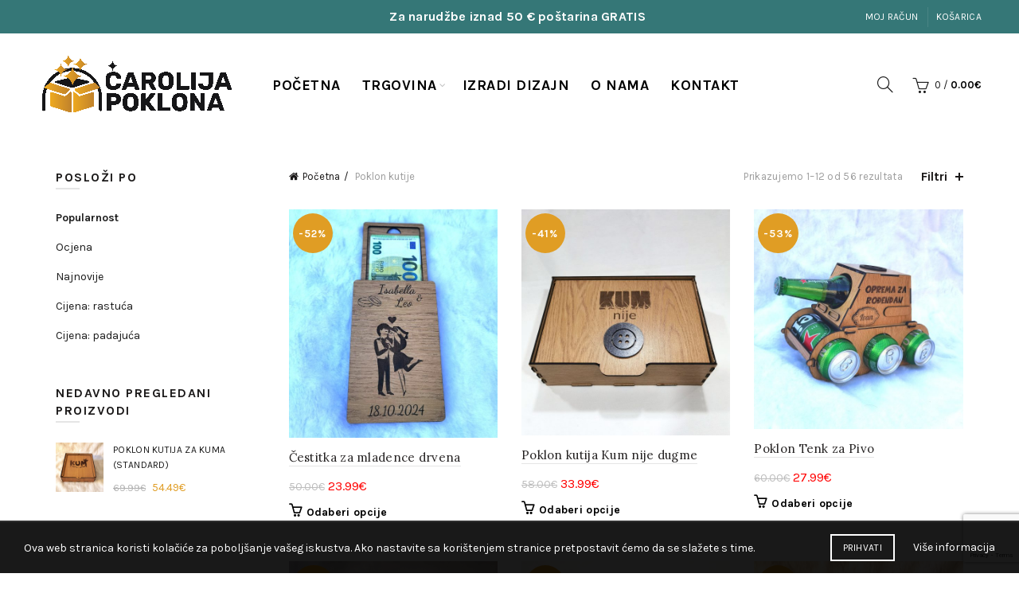

--- FILE ---
content_type: text/html; charset=UTF-8
request_url: https://carolijapoklona.com/proizvodii/poklon-kutije/
body_size: 24351
content:
<!DOCTYPE html>
<!--[if IE 8]>
<html class="ie ie8" lang="hr">
<![endif]-->
<!--[if !(IE 7) & !(IE 8)]><!-->
<html lang="hr">
<!--<![endif]-->
<head>
	<!-- Google tag (gtag.js) -->
<script async src="https://www.googletagmanager.com/gtag/js?id=G-8X478SNMY6"></script>
<script>
  window.dataLayer = window.dataLayer || [];
  function gtag(){dataLayer.push(arguments);}
  gtag('js', new Date());

  gtag('config', 'G-8X478SNMY6');
	
</script>

	
	<!-- Google Tag Manager -->
<script>(function(w,d,s,l,i){w[l]=w[l]||[];w[l].push({'gtm.start':
new Date().getTime(),event:'gtm.js'});var f=d.getElementsByTagName(s)[0],
j=d.createElement(s),dl=l!='dataLayer'?'&l='+l:'';j.async=true;j.src=
'https://www.googletagmanager.com/gtm.js?id='+i+dl;f.parentNode.insertBefore(j,f);
})(window,document,'script','dataLayer','GTM-KBS3PXK2');</script>
<!-- End Google Tag Manager -->
	
	<meta charset="UTF-8">
	<meta name="viewport" content="width=device-width, initial-scale=1.0, maximum-scale=1.0, user-scalable=no">
	<link rel="profile" href="http://gmpg.org/xfn/11">
	<link rel="pingback" href="https://carolijapoklona.com/xmlrpc.php">

	<meta name='robots' content='index, follow, max-image-preview:large, max-snippet:-1, max-video-preview:-1' />
	<style>img:is([sizes="auto" i], [sizes^="auto," i]) { contain-intrinsic-size: 3000px 1500px }</style>
	
<!-- Google Tag Manager for WordPress by gtm4wp.com -->
<script data-cfasync="false" data-pagespeed-no-defer>
	var gtm4wp_datalayer_name = "dataLayer";
	var dataLayer = dataLayer || [];
	const gtm4wp_use_sku_instead = false;
	const gtm4wp_currency = 'EUR';
	const gtm4wp_product_per_impression = 10;
	const gtm4wp_clear_ecommerce = false;
</script>
<!-- End Google Tag Manager for WordPress by gtm4wp.com -->
	<!-- This site is optimized with the Yoast SEO plugin v22.9 - https://yoast.com/wordpress/plugins/seo/ -->
	<title>Arhiva Poklon kutije - Čarolija Poklona &amp; Veliki Plišani Medvjedići</title>
	<link rel="canonical" href="https://carolijapoklona.com/proizvodii/poklon-kutije/" />
	<link rel="next" href="https://carolijapoklona.com/proizvodii/poklon-kutije/page/2/" />
	<meta property="og:locale" content="hr_HR" />
	<meta property="og:type" content="article" />
	<meta property="og:title" content="Arhiva Poklon kutije - Čarolija Poklona &amp; Veliki Plišani Medvjedići" />
	<meta property="og:url" content="https://carolijapoklona.com/proizvodii/poklon-kutije/" />
	<meta property="og:site_name" content="Čarolija Poklona &amp; Veliki Plišani Medvjedići" />
	<meta property="og:image" content="https://carolijapoklona.com/wp-content/uploads/2019/11/logo_novi_mali.png" />
	<meta property="og:image:width" content="512" />
	<meta property="og:image:height" content="433" />
	<meta property="og:image:type" content="image/png" />
	<meta name="twitter:card" content="summary_large_image" />
	<script type="application/ld+json" class="yoast-schema-graph">{"@context":"https://schema.org","@graph":[{"@type":"CollectionPage","@id":"https://carolijapoklona.com/proizvodii/poklon-kutije/","url":"https://carolijapoklona.com/proizvodii/poklon-kutije/","name":"Arhiva Poklon kutije - Čarolija Poklona &amp; Veliki Plišani Medvjedići","isPartOf":{"@id":"https://carolijapoklona.com/#website"},"primaryImageOfPage":{"@id":"https://carolijapoklona.com/proizvodii/poklon-kutije/#primaryimage"},"image":{"@id":"https://carolijapoklona.com/proizvodii/poklon-kutije/#primaryimage"},"thumbnailUrl":"https://carolijapoklona.com/wp-content/uploads/2024/10/IMG_20241001_165043_edit_2284819835581566-scaled.jpg","breadcrumb":{"@id":"https://carolijapoklona.com/proizvodii/poklon-kutije/#breadcrumb"},"inLanguage":"hr"},{"@type":"ImageObject","inLanguage":"hr","@id":"https://carolijapoklona.com/proizvodii/poklon-kutije/#primaryimage","url":"https://carolijapoklona.com/wp-content/uploads/2024/10/IMG_20241001_165043_edit_2284819835581566-scaled.jpg","contentUrl":"https://carolijapoklona.com/wp-content/uploads/2024/10/IMG_20241001_165043_edit_2284819835581566-scaled.jpg","width":2345,"height":2560,"caption":"N2032"},{"@type":"BreadcrumbList","@id":"https://carolijapoklona.com/proizvodii/poklon-kutije/#breadcrumb","itemListElement":[{"@type":"ListItem","position":1,"name":"Home","item":"https://carolijapoklona.com/"},{"@type":"ListItem","position":2,"name":"Poklon kutije"}]},{"@type":"WebSite","@id":"https://carolijapoklona.com/#website","url":"https://carolijapoklona.com/","name":"Čarolija Poklona &amp; Veliki Plišani Medvjedići","description":"Razveselite svoje najmilije ili sebe!","publisher":{"@id":"https://carolijapoklona.com/#organization"},"potentialAction":[{"@type":"SearchAction","target":{"@type":"EntryPoint","urlTemplate":"https://carolijapoklona.com/?s={search_term_string}"},"query-input":"required name=search_term_string"}],"inLanguage":"hr"},{"@type":"Organization","@id":"https://carolijapoklona.com/#organization","name":"Čarolija poklona & Veliki Plišani Medvjedići","url":"https://carolijapoklona.com/","logo":{"@type":"ImageObject","inLanguage":"hr","@id":"https://carolijapoklona.com/#/schema/logo/image/","url":"https://carolijapoklona.com/wp-content/uploads/2023/10/C╠îarolija-poklona-logo-02.png","contentUrl":"https://carolijapoklona.com/wp-content/uploads/2023/10/C╠îarolija-poklona-logo-02.png","width":4501,"height":4501,"caption":"Čarolija poklona & Veliki Plišani Medvjedići"},"image":{"@id":"https://carolijapoklona.com/#/schema/logo/image/"},"sameAs":["https://www.facebook.com/veliki.plisani.mede/","https://www.instagram.com/veliki_plisani_medvjedicii/"]}]}</script>
	<!-- / Yoast SEO plugin. -->


<link rel='dns-prefetch' href='//fonts.googleapis.com' />
<link rel="alternate" type="application/rss+xml" title="Čarolija Poklona &amp; Veliki Plišani Medvjedići &raquo; Kanal" href="https://carolijapoklona.com/feed/" />
<link rel="alternate" type="application/rss+xml" title="Čarolija Poklona &amp; Veliki Plišani Medvjedići &raquo; Kanal komentara" href="https://carolijapoklona.com/comments/feed/" />
<link rel="alternate" type="application/rss+xml" title="Čarolija Poklona &amp; Veliki Plišani Medvjedići &raquo; Poklon kutije Kategorija kanal" href="https://carolijapoklona.com/proizvodii/poklon-kutije/feed/" />
<style id='wp-emoji-styles-inline-css' type='text/css'>

	img.wp-smiley, img.emoji {
		display: inline !important;
		border: none !important;
		box-shadow: none !important;
		height: 1em !important;
		width: 1em !important;
		margin: 0 0.07em !important;
		vertical-align: -0.1em !important;
		background: none !important;
		padding: 0 !important;
	}
</style>
<link rel='stylesheet' id='wp-block-library-css' href='https://carolijapoklona.com/wp-includes/css/dist/block-library/style.min.css?ver=6.7.4' type='text/css' media='all' />
<style id='classic-theme-styles-inline-css' type='text/css'>
/*! This file is auto-generated */
.wp-block-button__link{color:#fff;background-color:#32373c;border-radius:9999px;box-shadow:none;text-decoration:none;padding:calc(.667em + 2px) calc(1.333em + 2px);font-size:1.125em}.wp-block-file__button{background:#32373c;color:#fff;text-decoration:none}
</style>
<style id='global-styles-inline-css' type='text/css'>
:root{--wp--preset--aspect-ratio--square: 1;--wp--preset--aspect-ratio--4-3: 4/3;--wp--preset--aspect-ratio--3-4: 3/4;--wp--preset--aspect-ratio--3-2: 3/2;--wp--preset--aspect-ratio--2-3: 2/3;--wp--preset--aspect-ratio--16-9: 16/9;--wp--preset--aspect-ratio--9-16: 9/16;--wp--preset--color--black: #000000;--wp--preset--color--cyan-bluish-gray: #abb8c3;--wp--preset--color--white: #ffffff;--wp--preset--color--pale-pink: #f78da7;--wp--preset--color--vivid-red: #cf2e2e;--wp--preset--color--luminous-vivid-orange: #ff6900;--wp--preset--color--luminous-vivid-amber: #fcb900;--wp--preset--color--light-green-cyan: #7bdcb5;--wp--preset--color--vivid-green-cyan: #00d084;--wp--preset--color--pale-cyan-blue: #8ed1fc;--wp--preset--color--vivid-cyan-blue: #0693e3;--wp--preset--color--vivid-purple: #9b51e0;--wp--preset--gradient--vivid-cyan-blue-to-vivid-purple: linear-gradient(135deg,rgba(6,147,227,1) 0%,rgb(155,81,224) 100%);--wp--preset--gradient--light-green-cyan-to-vivid-green-cyan: linear-gradient(135deg,rgb(122,220,180) 0%,rgb(0,208,130) 100%);--wp--preset--gradient--luminous-vivid-amber-to-luminous-vivid-orange: linear-gradient(135deg,rgba(252,185,0,1) 0%,rgba(255,105,0,1) 100%);--wp--preset--gradient--luminous-vivid-orange-to-vivid-red: linear-gradient(135deg,rgba(255,105,0,1) 0%,rgb(207,46,46) 100%);--wp--preset--gradient--very-light-gray-to-cyan-bluish-gray: linear-gradient(135deg,rgb(238,238,238) 0%,rgb(169,184,195) 100%);--wp--preset--gradient--cool-to-warm-spectrum: linear-gradient(135deg,rgb(74,234,220) 0%,rgb(151,120,209) 20%,rgb(207,42,186) 40%,rgb(238,44,130) 60%,rgb(251,105,98) 80%,rgb(254,248,76) 100%);--wp--preset--gradient--blush-light-purple: linear-gradient(135deg,rgb(255,206,236) 0%,rgb(152,150,240) 100%);--wp--preset--gradient--blush-bordeaux: linear-gradient(135deg,rgb(254,205,165) 0%,rgb(254,45,45) 50%,rgb(107,0,62) 100%);--wp--preset--gradient--luminous-dusk: linear-gradient(135deg,rgb(255,203,112) 0%,rgb(199,81,192) 50%,rgb(65,88,208) 100%);--wp--preset--gradient--pale-ocean: linear-gradient(135deg,rgb(255,245,203) 0%,rgb(182,227,212) 50%,rgb(51,167,181) 100%);--wp--preset--gradient--electric-grass: linear-gradient(135deg,rgb(202,248,128) 0%,rgb(113,206,126) 100%);--wp--preset--gradient--midnight: linear-gradient(135deg,rgb(2,3,129) 0%,rgb(40,116,252) 100%);--wp--preset--font-size--small: 13px;--wp--preset--font-size--medium: 20px;--wp--preset--font-size--large: 36px;--wp--preset--font-size--x-large: 42px;--wp--preset--spacing--20: 0.44rem;--wp--preset--spacing--30: 0.67rem;--wp--preset--spacing--40: 1rem;--wp--preset--spacing--50: 1.5rem;--wp--preset--spacing--60: 2.25rem;--wp--preset--spacing--70: 3.38rem;--wp--preset--spacing--80: 5.06rem;--wp--preset--shadow--natural: 6px 6px 9px rgba(0, 0, 0, 0.2);--wp--preset--shadow--deep: 12px 12px 50px rgba(0, 0, 0, 0.4);--wp--preset--shadow--sharp: 6px 6px 0px rgba(0, 0, 0, 0.2);--wp--preset--shadow--outlined: 6px 6px 0px -3px rgba(255, 255, 255, 1), 6px 6px rgba(0, 0, 0, 1);--wp--preset--shadow--crisp: 6px 6px 0px rgba(0, 0, 0, 1);}:where(.is-layout-flex){gap: 0.5em;}:where(.is-layout-grid){gap: 0.5em;}body .is-layout-flex{display: flex;}.is-layout-flex{flex-wrap: wrap;align-items: center;}.is-layout-flex > :is(*, div){margin: 0;}body .is-layout-grid{display: grid;}.is-layout-grid > :is(*, div){margin: 0;}:where(.wp-block-columns.is-layout-flex){gap: 2em;}:where(.wp-block-columns.is-layout-grid){gap: 2em;}:where(.wp-block-post-template.is-layout-flex){gap: 1.25em;}:where(.wp-block-post-template.is-layout-grid){gap: 1.25em;}.has-black-color{color: var(--wp--preset--color--black) !important;}.has-cyan-bluish-gray-color{color: var(--wp--preset--color--cyan-bluish-gray) !important;}.has-white-color{color: var(--wp--preset--color--white) !important;}.has-pale-pink-color{color: var(--wp--preset--color--pale-pink) !important;}.has-vivid-red-color{color: var(--wp--preset--color--vivid-red) !important;}.has-luminous-vivid-orange-color{color: var(--wp--preset--color--luminous-vivid-orange) !important;}.has-luminous-vivid-amber-color{color: var(--wp--preset--color--luminous-vivid-amber) !important;}.has-light-green-cyan-color{color: var(--wp--preset--color--light-green-cyan) !important;}.has-vivid-green-cyan-color{color: var(--wp--preset--color--vivid-green-cyan) !important;}.has-pale-cyan-blue-color{color: var(--wp--preset--color--pale-cyan-blue) !important;}.has-vivid-cyan-blue-color{color: var(--wp--preset--color--vivid-cyan-blue) !important;}.has-vivid-purple-color{color: var(--wp--preset--color--vivid-purple) !important;}.has-black-background-color{background-color: var(--wp--preset--color--black) !important;}.has-cyan-bluish-gray-background-color{background-color: var(--wp--preset--color--cyan-bluish-gray) !important;}.has-white-background-color{background-color: var(--wp--preset--color--white) !important;}.has-pale-pink-background-color{background-color: var(--wp--preset--color--pale-pink) !important;}.has-vivid-red-background-color{background-color: var(--wp--preset--color--vivid-red) !important;}.has-luminous-vivid-orange-background-color{background-color: var(--wp--preset--color--luminous-vivid-orange) !important;}.has-luminous-vivid-amber-background-color{background-color: var(--wp--preset--color--luminous-vivid-amber) !important;}.has-light-green-cyan-background-color{background-color: var(--wp--preset--color--light-green-cyan) !important;}.has-vivid-green-cyan-background-color{background-color: var(--wp--preset--color--vivid-green-cyan) !important;}.has-pale-cyan-blue-background-color{background-color: var(--wp--preset--color--pale-cyan-blue) !important;}.has-vivid-cyan-blue-background-color{background-color: var(--wp--preset--color--vivid-cyan-blue) !important;}.has-vivid-purple-background-color{background-color: var(--wp--preset--color--vivid-purple) !important;}.has-black-border-color{border-color: var(--wp--preset--color--black) !important;}.has-cyan-bluish-gray-border-color{border-color: var(--wp--preset--color--cyan-bluish-gray) !important;}.has-white-border-color{border-color: var(--wp--preset--color--white) !important;}.has-pale-pink-border-color{border-color: var(--wp--preset--color--pale-pink) !important;}.has-vivid-red-border-color{border-color: var(--wp--preset--color--vivid-red) !important;}.has-luminous-vivid-orange-border-color{border-color: var(--wp--preset--color--luminous-vivid-orange) !important;}.has-luminous-vivid-amber-border-color{border-color: var(--wp--preset--color--luminous-vivid-amber) !important;}.has-light-green-cyan-border-color{border-color: var(--wp--preset--color--light-green-cyan) !important;}.has-vivid-green-cyan-border-color{border-color: var(--wp--preset--color--vivid-green-cyan) !important;}.has-pale-cyan-blue-border-color{border-color: var(--wp--preset--color--pale-cyan-blue) !important;}.has-vivid-cyan-blue-border-color{border-color: var(--wp--preset--color--vivid-cyan-blue) !important;}.has-vivid-purple-border-color{border-color: var(--wp--preset--color--vivid-purple) !important;}.has-vivid-cyan-blue-to-vivid-purple-gradient-background{background: var(--wp--preset--gradient--vivid-cyan-blue-to-vivid-purple) !important;}.has-light-green-cyan-to-vivid-green-cyan-gradient-background{background: var(--wp--preset--gradient--light-green-cyan-to-vivid-green-cyan) !important;}.has-luminous-vivid-amber-to-luminous-vivid-orange-gradient-background{background: var(--wp--preset--gradient--luminous-vivid-amber-to-luminous-vivid-orange) !important;}.has-luminous-vivid-orange-to-vivid-red-gradient-background{background: var(--wp--preset--gradient--luminous-vivid-orange-to-vivid-red) !important;}.has-very-light-gray-to-cyan-bluish-gray-gradient-background{background: var(--wp--preset--gradient--very-light-gray-to-cyan-bluish-gray) !important;}.has-cool-to-warm-spectrum-gradient-background{background: var(--wp--preset--gradient--cool-to-warm-spectrum) !important;}.has-blush-light-purple-gradient-background{background: var(--wp--preset--gradient--blush-light-purple) !important;}.has-blush-bordeaux-gradient-background{background: var(--wp--preset--gradient--blush-bordeaux) !important;}.has-luminous-dusk-gradient-background{background: var(--wp--preset--gradient--luminous-dusk) !important;}.has-pale-ocean-gradient-background{background: var(--wp--preset--gradient--pale-ocean) !important;}.has-electric-grass-gradient-background{background: var(--wp--preset--gradient--electric-grass) !important;}.has-midnight-gradient-background{background: var(--wp--preset--gradient--midnight) !important;}.has-small-font-size{font-size: var(--wp--preset--font-size--small) !important;}.has-medium-font-size{font-size: var(--wp--preset--font-size--medium) !important;}.has-large-font-size{font-size: var(--wp--preset--font-size--large) !important;}.has-x-large-font-size{font-size: var(--wp--preset--font-size--x-large) !important;}
:where(.wp-block-post-template.is-layout-flex){gap: 1.25em;}:where(.wp-block-post-template.is-layout-grid){gap: 1.25em;}
:where(.wp-block-columns.is-layout-flex){gap: 2em;}:where(.wp-block-columns.is-layout-grid){gap: 2em;}
:root :where(.wp-block-pullquote){font-size: 1.5em;line-height: 1.6;}
</style>
<link rel='stylesheet' id='min-and-max-quantity-for-woocommerce-css' href='https://carolijapoklona.com/wp-content/plugins/min-and-max-quantity-for-woocommerce/public/css/mmqw-for-woocommerce-public.css?ver=2.1.0' type='text/css' media='all' />
<link rel='stylesheet' id='wapf-frontend-css-css' href='https://carolijapoklona.com/wp-content/plugins/advanced-product-fields-for-woocommerce/assets/css/frontend.min.css?ver=1.6.9' type='text/css' media='all' />
<link rel='stylesheet' id='wcpa-frontend-css' href='https://carolijapoklona.com/wp-content/plugins/woo-custom-product-addons/assets/css/frontend.min.css?ver=1.0.0' type='text/css' media='all' />
<style id='woocommerce-inline-inline-css' type='text/css'>
.woocommerce form .form-row .required { visibility: visible; }
</style>
<link rel='stylesheet' id='wprev-fb-combine-css' href='https://carolijapoklona.com/wp-content/plugins/wp-facebook-reviews/public/css/wprev-fb-combine.css?ver=13.4' type='text/css' media='all' />
<link rel='stylesheet' id='dndmfu-wc-css' href='https://carolijapoklona.com/wp-content/plugins/drag-and-drop-multiple-file-upload-for-woocommerce/assets/css/dnd-upload-wc.css?ver=1.1.7' type='text/css' media='all' />
<link rel='stylesheet' id='brands-styles-css' href='https://carolijapoklona.com/wp-content/plugins/woocommerce/assets/css/brands.css?ver=10.1.3' type='text/css' media='all' />
<link rel='stylesheet' id='lumise-style-css' href='https://carolijapoklona.com/wp-content/plugins/lumise/woo/assets/css/frontend.css?ver=1.7.5' type='text/css' media='all' />
<link rel='stylesheet' id='bootstrap-css' href='https://carolijapoklona.com/wp-content/themes/basel/css/bootstrap.min.css?ver=5.4.2' type='text/css' media='all' />
<link rel='stylesheet' id='basel-style-css' href='https://carolijapoklona.com/wp-content/themes/basel/style.min.css?ver=5.4.2' type='text/css' media='all' />
<link rel='stylesheet' id='child-style-css' href='https://carolijapoklona.com/wp-content/themes/basel-child/style.css?ver=5.4.2' type='text/css' media='all' />
<link rel='stylesheet' id='js_composer_front-css' href='https://carolijapoklona.com/wp-content/plugins/js_composer/assets/css/js_composer.min.css?ver=8.6.1' type='text/css' media='all' />
<link rel='stylesheet' id='vc_font_awesome_5_shims-css' href='https://carolijapoklona.com/wp-content/plugins/js_composer/assets/lib/vendor/dist/@fortawesome/fontawesome-free/css/v4-shims.min.css?ver=8.6.1' type='text/css' media='all' />
<link rel='stylesheet' id='xts-google-fonts-css' href='//fonts.googleapis.com/css?family=Karla%3A400%2C400italic%2C700%2C700italic%7CLora%3A400%2C500%2C600%2C700%2C400italic%2C500italic%2C600italic%2C700italic%7CLato%3A100%2C100italic%2C300%2C300italic%2C400%2C400italic%2C700%2C700italic%2C900%2C900italic&#038;ver=5.4.2' type='text/css' media='all' />
<link rel='stylesheet' id='basel-dynamic-style-css' href='https://carolijapoklona.com/wp-content/uploads/2025/09/basel-dynamic-1759055333.css?ver=5.4.2' type='text/css' media='all' />
<script type="text/template" id="tmpl-variation-template">
	<div class="woocommerce-variation-description">{{{ data.variation.variation_description }}}</div>
	<div class="woocommerce-variation-price">{{{ data.variation.price_html }}}</div>
	<div class="woocommerce-variation-availability">{{{ data.variation.availability_html }}}</div>
</script>
<script type="text/template" id="tmpl-unavailable-variation-template">
	<p role="alert">Oprostite ali ovaj proizvod nije dostupan. Molimo izaberite drugu kombinaciju.</p>
</script>
<script type="text/javascript" src="https://carolijapoklona.com/wp-includes/js/jquery/jquery.min.js?ver=3.7.1" id="jquery-core-js"></script>
<script type="text/javascript" src="https://carolijapoklona.com/wp-includes/js/jquery/jquery-migrate.min.js?ver=3.4.1" id="jquery-migrate-js"></script>
<script type="text/javascript" id="min-and-max-quantity-for-woocommerce-js-extra">
/* <![CDATA[ */
var mmqw_plugin_vars = {"one_quantity":"Quantity: "};
/* ]]> */
</script>
<script type="text/javascript" src="https://carolijapoklona.com/wp-content/plugins/min-and-max-quantity-for-woocommerce/public/js/mmqw-for-woocommerce-public.js?ver=2.1.0" id="min-and-max-quantity-for-woocommerce-js"></script>
<script type="text/javascript" src="https://carolijapoklona.com/wp-content/plugins/woocommerce/assets/js/jquery-blockui/jquery.blockUI.min.js?ver=2.7.0-wc.10.1.3" id="jquery-blockui-js" data-wp-strategy="defer"></script>
<script type="text/javascript" id="wc-add-to-cart-js-extra">
/* <![CDATA[ */
var wc_add_to_cart_params = {"ajax_url":"\/wp-admin\/admin-ajax.php","wc_ajax_url":"\/?wc-ajax=%%endpoint%%","i18n_view_cart":"Vidi ko\u0161aricu","cart_url":"https:\/\/carolijapoklona.com\/kosarica\/","is_cart":"","cart_redirect_after_add":"no"};
/* ]]> */
</script>
<script type="text/javascript" src="https://carolijapoklona.com/wp-content/plugins/woocommerce/assets/js/frontend/add-to-cart.min.js?ver=10.1.3" id="wc-add-to-cart-js" data-wp-strategy="defer"></script>
<script type="text/javascript" src="https://carolijapoklona.com/wp-content/plugins/woocommerce/assets/js/js-cookie/js.cookie.min.js?ver=2.1.4-wc.10.1.3" id="js-cookie-js" data-wp-strategy="defer"></script>
<script type="text/javascript" id="woocommerce-js-extra">
/* <![CDATA[ */
var woocommerce_params = {"ajax_url":"\/wp-admin\/admin-ajax.php","wc_ajax_url":"\/?wc-ajax=%%endpoint%%","i18n_password_show":"Prika\u017ei lozinku","i18n_password_hide":"Sakrij lozinku"};
/* ]]> */
</script>
<script type="text/javascript" src="https://carolijapoklona.com/wp-content/plugins/woocommerce/assets/js/frontend/woocommerce.min.js?ver=10.1.3" id="woocommerce-js" defer="defer" data-wp-strategy="defer"></script>
<script type="text/javascript" src="https://carolijapoklona.com/wp-content/plugins/wp-facebook-reviews/public/js/wprs-unslider-swipe.js?ver=13.4" id="wp-fb-reviews_unslider-swipe-min-js"></script>
<script type="text/javascript" id="wp-fb-reviews_plublic-js-extra">
/* <![CDATA[ */
var wprevpublicjs_script_vars = {"wpfb_nonce":"235c35c7bf","wpfb_ajaxurl":"https:\/\/carolijapoklona.com\/wp-admin\/admin-ajax.php","wprevpluginsurl":"https:\/\/carolijapoklona.com\/wp-content\/plugins\/wp-facebook-reviews"};
/* ]]> */
</script>
<script type="text/javascript" src="https://carolijapoklona.com/wp-content/plugins/wp-facebook-reviews/public/js/wprev-public.js?ver=13.4" id="wp-fb-reviews_plublic-js"></script>
<script type="text/javascript" src="https://carolijapoklona.com/wp-content/plugins/js_composer/assets/js/vendors/woocommerce-add-to-cart.js?ver=8.6.1" id="vc_woocommerce-add-to-cart-js-js"></script>
<!--[if lt IE 9]>
<script type="text/javascript" src="https://carolijapoklona.com/wp-content/themes/basel/js/html5.min.js?ver=5.4.2" id="basel_html5shiv-js"></script>
<![endif]-->
<script type="text/javascript" src="https://carolijapoklona.com/wp-includes/js/underscore.min.js?ver=1.13.7" id="underscore-js"></script>
<script type="text/javascript" id="wp-util-js-extra">
/* <![CDATA[ */
var _wpUtilSettings = {"ajax":{"url":"\/wp-admin\/admin-ajax.php"}};
/* ]]> */
</script>
<script type="text/javascript" src="https://carolijapoklona.com/wp-includes/js/wp-util.min.js?ver=6.7.4" id="wp-util-js"></script>
<script type="text/javascript" id="wc-add-to-cart-variation-js-extra">
/* <![CDATA[ */
var wc_add_to_cart_variation_params = {"wc_ajax_url":"\/?wc-ajax=%%endpoint%%","i18n_no_matching_variations_text":"Oprostite, nema proizvoda koji zadovoljavaju va\u0161u selekciju. Molimo probajte sa drugom kombinacijom.","i18n_make_a_selection_text":"Izaberite opcije proizvoda prije dodavanja u ko\u0161aricu","i18n_unavailable_text":"Oprostite ali ovaj proizvod nije dostupan. Molimo izaberite drugu kombinaciju.","i18n_reset_alert_text":"Va\u0161 odabir je ponovno pokrenut. Odaberite neke opcije proizvoda prije dodavanja ovog proizvoda u ko\u0161aricu."};
/* ]]> */
</script>
<script type="text/javascript" src="https://carolijapoklona.com/wp-content/plugins/woocommerce/assets/js/frontend/add-to-cart-variation.min.js?ver=10.1.3" id="wc-add-to-cart-variation-js" defer="defer" data-wp-strategy="defer"></script>
<script></script><link rel="https://api.w.org/" href="https://carolijapoklona.com/wp-json/" /><link rel="alternate" title="JSON" type="application/json" href="https://carolijapoklona.com/wp-json/wp/v2/product_cat/155" /><link rel="EditURI" type="application/rsd+xml" title="RSD" href="https://carolijapoklona.com/xmlrpc.php?rsd" />
<meta name="generator" content="WordPress 6.7.4" />
<meta name="generator" content="WooCommerce 10.1.3" />
<meta name="facebook-domain-verification" content="uvdnymreaxh4anw4kwaaratqt5hz20" />
<!-- Global site tag (gtag.js) - Google Analytics -->
<script async src="https://www.googletagmanager.com/gtag/js?id=UA-152807959-1"></script>
<script>
  window.dataLayer = window.dataLayer || [];
  function gtag(){dataLayer.push(arguments);}
  gtag('js', new Date());

  gtag('config', 'UA-152807959-1');
</script>
<!-- Google Tag Manager for WordPress by gtm4wp.com -->
<!-- GTM Container placement set to automatic -->
<script data-cfasync="false" data-pagespeed-no-defer>
	var dataLayer_content = {"pagePostType":"product","pagePostType2":"tax-product","pageCategory":[]};
	dataLayer.push( dataLayer_content );
</script>
<script data-cfasync="false">
(function(w,d,s,l,i){w[l]=w[l]||[];w[l].push({'gtm.start':
new Date().getTime(),event:'gtm.js'});var f=d.getElementsByTagName(s)[0],
j=d.createElement(s),dl=l!='dataLayer'?'&l='+l:'';j.async=true;j.src=
'//www.googletagmanager.com/gtm.js?id='+i+dl;f.parentNode.insertBefore(j,f);
})(window,document,'script','dataLayer','GTM-KBS3PXK2');
</script>
<!-- End Google Tag Manager for WordPress by gtm4wp.com -->        <script>
          jQuery(function($) {
	
				$(function () {
					
				document.getElementsByClassName('form-control_parent')[0].style.display="none";
				document.getElementsByClassName('form-control_parent')[1].style.display="none";
				$("#pa_majica_medo").change(function() {
					var val = $(this).val();
					if(val === "da_majica_natpis") {	
						document.getElementsByClassName('form-control_parent')[0].style.display="block";
						
					}
					else if(val === "ne_majica_natpis") {					
						document.getElementsByClassName('form-control_parent')[0].style.display="none";
					}
				
					});
				});
				$(function () {
				$("#pa_srce_natpis").change(function() {
					var val = $(this).val();
					if(val === "da_srce_natpis") {	
						document.getElementsByClassName('form-control_parent')[1].style.display="block";
						
					}
					else if(val === "ne_srce_natpis") {					
						document.getElementsByClassName('form-control_parent')[1].style.display="none";
					}
				
					});
				});
				
			});
        </script>
    <meta name="theme-color" content="">        <style> 
            	
			/* Shop popup */
			
			.basel-promo-popup {
			   max-width: 900px;
			}
	
            .site-logo {
                width: 25%;
            }    

            .site-logo img {
                max-width: 250px;
                max-height: 130px;
            }    

                            .right-column {
                    width: 250px;
                }  
            
                            .basel-woocommerce-layered-nav .basel-scroll {
                    max-height: 280px;
                }
            
			/* header Banner */
			.header-banner {
				height: 40px;
			}
	
			.header-banner-display .website-wrapper {
				margin-top:40px;
			}	

            /* Topbar height configs */

			.topbar-menu ul > li {
				line-height: 42px;
			}
			
			.topbar-wrapp,
			.topbar-content:before {
				height: 42px;
			}
			
			.sticky-header-prepared.basel-top-bar-on .header-shop, 
			.sticky-header-prepared.basel-top-bar-on .header-split,
			.enable-sticky-header.basel-header-overlap.basel-top-bar-on .main-header {
				top: 42px;
			}

            /* Header height configs */

            /* Limit logo image height for according to header height */
            .site-logo img {
                max-height: 130px;
            } 

            /* And for sticky header logo also */
            .act-scroll .site-logo img,
            .header-clone .site-logo img {
                max-height: 75px;
            }   

            /* Set sticky headers height for cloned headers based on menu links line height */
            .header-clone .main-nav .menu > li > a {
                height: 75px;
                line-height: 75px;
            } 

            /* Height for switch logos */

            .sticky-header-real:not(.global-header-menu-top) .switch-logo-enable .basel-logo {
                height: 130px;
            }

            .sticky-header-real:not(.global-header-menu-top) .act-scroll .switch-logo-enable .basel-logo {
                height: 75px;
            }

            .sticky-header-real:not(.global-header-menu-top) .act-scroll .switch-logo-enable {
                transform: translateY(-75px);
                -webkit-transform: translateY(-75px);
            }

                            /* Header height for these layouts based on it's menu links line height */
                .main-nav .menu > li > a {
                    height: 130px;
                    line-height: 130px;
                }  
                /* The same for sticky header */
                .act-scroll .main-nav .menu > li > a {
                    height: 75px;
                    line-height: 75px;
                }  
            
            
            
            
            /* Page headings settings for heading overlap. Calculate on the header height base */

            .basel-header-overlap .title-size-default,
            .basel-header-overlap .title-size-small,
            .basel-header-overlap .title-shop.without-title.title-size-default,
            .basel-header-overlap .title-shop.without-title.title-size-small {
                padding-top: 170px;
            }


            .basel-header-overlap .title-shop.without-title.title-size-large,
            .basel-header-overlap .title-size-large {
                padding-top: 250px;
            }

            @media (max-width: 991px) {

				/* header Banner */
				.header-banner {
					height: 40px;
				}
	
				.header-banner-display .website-wrapper {
					margin-top:40px;
				}

	            /* Topbar height configs */
				.topbar-menu ul > li {
					line-height: 38px;
				}
				
				.topbar-wrapp,
				.topbar-content:before {
					height: 38px;
				}
				
				.sticky-header-prepared.basel-top-bar-on .header-shop, 
				.sticky-header-prepared.basel-top-bar-on .header-split,
				.enable-sticky-header.basel-header-overlap.basel-top-bar-on .main-header {
					top: 38px;
				}

                /* Set header height for mobile devices */
                .main-header .wrapp-header {
                    min-height: 60px;
                } 

                /* Limit logo image height for mobile according to mobile header height */
                .site-logo img {
                    max-height: 60px;
                }   

                /* Limit logo on sticky header. Both header real and header cloned */
                .act-scroll .site-logo img,
                .header-clone .site-logo img {
                    max-height: 60px;
                }

                /* Height for switch logos */

                .main-header .switch-logo-enable .basel-logo {
                    height: 60px;
                }

                .sticky-header-real:not(.global-header-menu-top) .act-scroll .switch-logo-enable .basel-logo {
                    height: 60px;
                }

                .sticky-header-real:not(.global-header-menu-top) .act-scroll .switch-logo-enable {
                    transform: translateY(-60px);
                    -webkit-transform: translateY(-60px);
                }

                /* Page headings settings for heading overlap. Calculate on the MOBILE header height base */
                .basel-header-overlap .title-size-default,
                .basel-header-overlap .title-size-small,
                .basel-header-overlap .title-shop.without-title.title-size-default,
                .basel-header-overlap .title-shop.without-title.title-size-small {
                    padding-top: 80px;
                }

                .basel-header-overlap .title-shop.without-title.title-size-large,
                .basel-header-overlap .title-size-large {
                    padding-top: 120px;
                }
 
            }

                 
                    </style>
        
        
			<noscript><style>.woocommerce-product-gallery{ opacity: 1 !important; }</style></noscript>
				<script  type="text/javascript">
				!function(f,b,e,v,n,t,s){if(f.fbq)return;n=f.fbq=function(){n.callMethod?
					n.callMethod.apply(n,arguments):n.queue.push(arguments)};if(!f._fbq)f._fbq=n;
					n.push=n;n.loaded=!0;n.version='2.0';n.queue=[];t=b.createElement(e);t.async=!0;
					t.src=v;s=b.getElementsByTagName(e)[0];s.parentNode.insertBefore(t,s)}(window,
					document,'script','https://connect.facebook.net/en_US/fbevents.js');
			</script>
			<!-- WooCommerce Facebook Integration Begin -->
			<script  type="text/javascript">

				fbq('init', '465299925526014', {}, {
    "agent": "woocommerce-10.1.3-3.2.4"
});

				fbq( 'track', 'PageView', {
    "source": "woocommerce",
    "version": "10.1.3",
    "pluginVersion": "3.2.4"
} );

				document.addEventListener( 'DOMContentLoaded', function() {
					// Insert placeholder for events injected when a product is added to the cart through AJAX.
					document.body.insertAdjacentHTML( 'beforeend', '<div class=\"wc-facebook-pixel-event-placeholder\"></div>' );
				}, false );

			</script>
			<!-- WooCommerce Facebook Integration End -->
			<meta name="generator" content="Powered by WPBakery Page Builder - drag and drop page builder for WordPress."/>
<link rel="icon" href="https://carolijapoklona.com/wp-content/uploads/2020/01/logo-new-100x100.png" sizes="32x32" />
<link rel="icon" href="https://carolijapoklona.com/wp-content/uploads/2020/01/logo-new.png" sizes="192x192" />
<link rel="apple-touch-icon" href="https://carolijapoklona.com/wp-content/uploads/2020/01/logo-new.png" />
<meta name="msapplication-TileImage" content="https://carolijapoklona.com/wp-content/uploads/2020/01/logo-new.png" />
		<style type="text/css" id="wp-custom-css">
			.tvoj_medo{
	margin-bottom:15px !important;
	font-size: 16px;
	font-weight:600;
}
.hover-mask{
	display: none !important;
}
/*Sakrij konfiguraciju za medu*/
/*
.wcpa_form_outer > .form-control_parent:nth-of-type(1) {
	display: none;
}

.wcpa_form_outer > .form-control_parent:nth-of-type(2) {
	display: none;
}
*/
.woocommerce div.product form.cart .variations td {
    display: block;
}
.wpcf7 #privacy-policy span a{ 	
	color:#b8b8b8!important;	
	text-decoration: underline;
}
.wpcf7 #privacy-policy span a:hover{ 	
	color:white!important;	
}

/*Shipping method single product picture*/
.alignleft{
	height: 150px;	
}

.currency-bam .payment_method_cod {display:none}
.currency-hrk .payment_method_braintree_cc{display:none}

.page-title-default {background-color:#E09D24}

.price ins .woocommerce-Price-amount {
    color: red !important;
}

.variation-Unesinatpiszamajicu{
    display:none !important
}
.variation-Unesinatpiszasrceodsvile {
    display:none !important
}

.tvoj_medo {
    display:none !important
}

.woocommerce-shipping-totals #shipping_method li {
	  display: inline-flex;
    flex-wrap: nowrap;
}		</style>
		<noscript><style> .wpb_animate_when_almost_visible { opacity: 1; }</style></noscript>	
	<meta name="facebook-domain-verification" content="uvdnymreaxh4anw4kwaaratqt5hz20" />
</head>

<body class="archive tax-product_cat term-poklon-kutije term-155 theme-basel woocommerce woocommerce-page woocommerce-no-js wrapper-full-width global-cart-design-1 global-search-full-screen global-header-simple mobile-nav-from-left basel-light catalog-mode-off categories-accordion-on global-wishlist-disable basel-top-bar-on basel-ajax-shop-on basel-ajax-search-on enable-sticky-header header-full-width sticky-header-clone offcanvas-sidebar-mobile offcanvas-sidebar-tablet wpb-js-composer js-comp-ver-8.6.1 vc_responsive elementor-default elementor-kit-10486">
	<!-- Google Tag Manager (noscript) -->
<noscript><iframe src="https://www.googletagmanager.com/ns.html?id=GTM-KBS3PXK2"
height="0" width="0" style="display:none;visibility:hidden"></iframe></noscript>
<!-- End Google Tag Manager (noscript) -->
	

<!-- GTM Container placement set to automatic -->
<!-- Google Tag Manager (noscript) -->
				<noscript><iframe src="https://www.googletagmanager.com/ns.html?id=GTM-KBS3PXK2" height="0" width="0" style="display:none;visibility:hidden" aria-hidden="true"></iframe></noscript>
<!-- End Google Tag Manager (noscript) -->				<div class="login-form-side">
				<div class="widget-heading">
					<h3 class="widget-title">PRIJAVI SE</h3>
					<a href="#" class="widget-close">ZATVORI</a>
				</div>
				
				<div class="login-form">
							<form method="post" class="login woocommerce-form woocommerce-form-login " action="https://carolijapoklona.com/moj-racun/" >

			
			
			<p class="woocommerce-FormRow woocommerce-FormRow--wide form-row form-row-wide form-row-username">
				<label for="username">Korisničko ime ili email&nbsp;<span class="required">*</span></label>
				<input type="text" class="woocommerce-Input woocommerce-Input--text input-text" name="username" id="username" autocomplete="username" value="" />
			</p>
			<p class="woocommerce-FormRow woocommerce-FormRow--wide form-row form-row-wide form-row-password">
				<label for="password">Lozinka&nbsp;<span class="required">*</span></label>
				<input class="woocommerce-Input woocommerce-Input--text input-text" type="password" name="password" id="password" autocomplete="current-password" />
			</p>

			
			<p class="form-row">
				<input type="hidden" id="woocommerce-login-nonce" name="woocommerce-login-nonce" value="3d2139fd6c" /><input type="hidden" name="_wp_http_referer" value="/proizvodii/poklon-kutije/" />								<button type="submit" class="woocommerce-button button woocommerce-form-login__submit" name="login" value="PRIJAVI SE">PRIJAVI SE</button>
			</p>

			<div class="login-form-footer">
				<a href="https://carolijapoklona.com/moj-racun/lost-password/" class="woocommerce-LostPassword lost_password">Zaboravili ste lozinku?</a>
				<label class="woocommerce-form__label woocommerce-form__label-for-checkbox woocommerce-form-login__rememberme">
					<input class="woocommerce-form__input woocommerce-form__input-checkbox" name="rememberme" type="checkbox" value="forever" /> <span>Zapamti me</span>
				</label>
			</div>
			
			
			
		</form>

						</div>
				
				<div class="register-question">
					<span class="create-account-text">Još nemate račun?</span>
					<a class="btn btn-style-link" href="https://carolijapoklona.com/moj-racun/?action=register">Kreirajte račun</a>
				</div>
			</div>
						<div class="mobile-nav">
							<form role="search" method="get" id="searchform" class="searchform  basel-ajax-search" action="https://carolijapoklona.com/"  data-thumbnail="1" data-price="1" data-count="5" data-post_type="product" data-symbols_count="3" data-sku="0">
				<div>
					<label class="screen-reader-text">Traži for:</label>
					<input type="text" class="search-field" placeholder="Search for products" value="" name="s" id="s" />
					<input type="hidden" name="post_type" id="post_type" value="product">
										<button type="submit" id="searchsubmit" value="Search">Search</button>
					
				</div>
			</form>
			<div class="search-results-wrapper"><div class="basel-scroll"><div class="basel-search-results basel-scroll-content"></div></div></div>
		<div class="menu-mobile-navigation-container"><ul id="menu-mobile-navigation" class="site-mobile-menu"><li id="menu-item-2200" class="menu-item menu-item-type-post_type menu-item-object-page menu-item-home menu-item-2200 menu-item-design-default item-event-hover"><a href="https://carolijapoklona.com/">Početna</a></li>
<li id="menu-item-2043" class="menu-item menu-item-type-post_type menu-item-object-page menu-item-2043 menu-item-design-default item-event-hover"><a href="https://carolijapoklona.com/trgovina/">Trgovina</a></li>
<li id="menu-item-2050" class="menu-item menu-item-type-custom menu-item-object-custom menu-item-has-children menu-item-2050 menu-item-design-default item-event-hover"><a href="#">Više</a>
<div class="sub-menu-dropdown color-scheme-dark">

<div class="container">

<ul class="sub-menu color-scheme-dark">
	<li id="menu-item-2049" class="menu-item menu-item-type-post_type menu-item-object-page menu-item-2049 menu-item-design-default item-event-hover"><a href="https://carolijapoklona.com/o-nama/">O nama</a></li>
	<li id="menu-item-2048" class="menu-item menu-item-type-post_type menu-item-object-page menu-item-2048 menu-item-design-default item-event-hover"><a href="https://carolijapoklona.com/kontakt/">Kontakt</a></li>
	<li id="menu-item-2047" class="menu-item menu-item-type-post_type menu-item-object-page menu-item-privacy-policy menu-item-2047 menu-item-design-default item-event-hover"><a href="https://carolijapoklona.com/politika-privatnosti/">Pravila privatnosti</a></li>
</ul>
</div>
</div>
</li>
<li id="menu-item-2046" class="menu-item menu-item-type-post_type menu-item-object-page menu-item-2046 menu-item-design-default item-event-hover"><a href="https://carolijapoklona.com/kosarica/"><i class="fa fa-shopping-cart"></i>Košarica</a></li>
<li id="menu-item-2045" class="menu-item menu-item-type-post_type menu-item-object-page menu-item-2045 menu-item-design-default item-event-hover"><a href="https://carolijapoklona.com/checkout/"><i class="fa fa-credit-card"></i>Plaćanje</a></li>
</ul></div>			<div class="header-links my-account-with-text">
				<ul>
												<li class="login-side-opener"><a href="https://carolijapoklona.com/moj-racun/">Prijavi se / Registriraj se</a></li>
									</ul>		
			</div>
					</div><!--END MOBILE-NAV-->
						<div class="cart-widget-side">
					<div class="widget-heading">
						<h3 class="widget-title">KOŠARICA</h3>
						<a href="#" class="widget-close">ZATVORI</a>
					</div>
					<div class="widget woocommerce widget_shopping_cart"><div class="widget_shopping_cart_content"></div></div>				</div>
			<div class="website-wrapper">
			<div class="topbar-wrapp color-scheme-light">
			<div class="container">
				<div class="topbar-content">
					<div class="top-bar-left">
						
													<div style="color:#ffffff;text-align: right;font-size:16px;font-weight:600;margin-left:-50px"> Za narudžbe iznad 50 € poštarina GRATIS</div>												
						
					</div>
					<div class="top-bar-right">
						<div class="topbar-menu">
							<div class="menu-top-bar-container"><ul id="menu-top-bar" class="menu"><li id="menu-item-298" class="menu-item menu-item-type-post_type menu-item-object-page menu-item-298 menu-item-design-default item-event-hover"><a href="https://carolijapoklona.com/moj-racun/"><i class="fa fa-user"></i>Moj račun</a></li>
<li id="menu-item-299" class="menu-item menu-item-type-post_type menu-item-object-page menu-item-299 menu-item-design-default item-event-hover"><a href="https://carolijapoklona.com/kosarica/">Košarica</a></li>
</ul></div>						</div>
					</div>
				</div>
			</div>
		</div> <!--END TOP HEADER-->
	
	
	<!-- HEADER -->
	<header class="main-header header-has-no-bg header-simple icons-design-line color-scheme-dark">

		<div class="container">
<div class="wrapp-header">
			<div class="site-logo">
				<div class="basel-logo-wrap switch-logo-enable">
					<a href="https://carolijapoklona.com/" class="basel-logo basel-main-logo" rel="home">
						<img src="https://carolijapoklona.com/wp-content/uploads/2023/10/C╠îarolija-poklona-logo-07-1.png" alt="Čarolija Poklona &amp; Veliki Plišani Medvjedići" />					</a>
																	<a href="https://carolijapoklona.com/" class="basel-logo basel-sticky-logo" rel="home">
							<img src="https://carolijapoklona.com/wp-content/uploads/2023/10/C╠îarolija-poklona-logo-07-1.png" alt="Čarolija Poklona &amp; Veliki Plišani Medvjedići" />						</a>
									</div>
			</div>
					<div class="main-nav site-navigation basel-navigation menu-left" role="navigation">
				<div class="menu-main-navigation-container"><ul id="menu-main-navigation" class="menu"><li id="menu-item-2201" class="menu-item menu-item-type-post_type menu-item-object-page menu-item-home menu-item-2201 menu-item-design-default item-event-hover"><a href="https://carolijapoklona.com/">Početna</a></li>
<li id="menu-item-293" class="menu-item menu-item-type-post_type menu-item-object-page menu-item-293 menu-item-design-full-width item-event-hover menu-item-has-children"><a href="https://carolijapoklona.com/trgovina/">Trgovina</a>
<div class="sub-menu-dropdown color-scheme-dark">

<div class="container">
<div class="vc_row wpb_row vc_row-fluid menu-shop-full-width vc_custom_1479204564519 vc_row-o-equal-height vc_row-o-content-top vc_row-flex"><div class="wpb_column has-border vc_column_container vc_col-sm-9 vc_col-has-fill"><div class="vc_column-inner vc_custom_1480366259560"><div class="wpb_wrapper"><div class="vc_row wpb_row vc_inner vc_row-fluid vc_row-o-equal-height vc_row-flex"><div class="wpb_column vc_column_container vc_col-sm-4"><div class="vc_column-inner"><div class="wpb_wrapper">
			<ul class="sub-menu  mega-menu-list" >
				<li class=" item-with-label item-label-">
					<a href="#" title="">
						KATEGORIJE											</a>
					<ul class="sub-sub-menu">
						
			<li class=" item-with-label item-label-hot ">
				<a href="/proizvodi/veliki-plisani-medvjedici/" title="">
					Veliki Plišani Medvjedići					<span class="menu-label menu-label-hot">Hot</span>				</a>
			</li>

		
			<li class=" item-with-label item-label- ">
				<a href="https://carolijapoklona.com/proizvodii/personalizirane-majice/odaberi-gotovi-dizajn/" title="">
					Majice s tiskom									</a>
			</li>

		
			<li class=" item-with-label item-label- ">
				<a href="https://carolijapoklona.com/proizvodii/personalizirani-jastuci/odaberi-gotovi-jastuk-od-svile/" title="">
					Jastuk od svile s tiskom									</a>
			</li>

		
			<li class=" item-with-label item-label- ">
				<a href="https://carolijapoklona.com/proizvodii/personalizirani-jastuci-od-svile/odaberi-gotovi-carobni-jastuk/" title="">
					Čarobni jastuk s tiskom									</a>
			</li>

		
			<li class=" item-with-label item-label- ">
				<a href="https://carolijapoklona.com/proizvodii/personalizirani-jastuci/odaberi-gotovi-jastuk-u-obliku-srca/" title="">
					Jastuk srce od svile s tiskom									</a>
			</li>

		
			<li class=" item-with-label item-label- ">
				<a href="https://carolijapoklona.com/proizvodii/personalizirane-salice-s-tiskom/odaberi-gotovu-salicu/" title="">
					Šalice s tiskom									</a>
			</li>

		
			<li class=" item-with-label item-label- ">
				<a href="https://carolijapoklona.com/proizvodii/personalizirane-salice-s-tiskom/odaberi-gotovu-carobnu-salicu/" title="">
					Magične šalice s tiskom									</a>
			</li>

		
			<li class=" item-with-label item-label- ">
				<a href="https://carolijapoklona.com/proizvodii/kristalni-proizvodi-od-stakla/odaberi-gotovi-kristalni-sat/" title="">
					Kristalni sat s tiskom									</a>
			</li>

		
			<li class=" item-with-label item-label- ">
				<a href="https://carolijapoklona.com/proizvodii/kristalni-proizvodi-od-stakla/odaberi-gotovo-kristalno-staklo/" title="">
					Kristalni okvir s tiskom									</a>
			</li>

		
			<li class=" item-with-label item-label- ">
				<a href="https://carolijapoklona.com/proizvodii/ostali-pokloni/eko-vrecice/" title="">
					Eko vrećice s tiskom									</a>
			</li>

		
			<li class=" item-with-label item-label- ">
				<a href="https://carolijapoklona.com/proizvodii/ostali-pokloni/odaberi-gotovu-pregacu/" title="">
					Pregače s tiskom									</a>
			</li>

		
			<li class=" item-with-label item-label- ">
				<a href="https://carolijapoklona.com/proizvodii/nakit/" title="">
					Nakit									</a>
			</li>

		
			<li class=" item-with-label item-label- ">
				<a href="https://carolijapoklona.com/proizvodii/poklon-kutije/" title="">
					Poklon kutije									</a>
			</li>

		
			<li class=" item-with-label item-label- ">
				<a href="https://carolijapoklona.com/proizvodii/ostali-pokloni/ostali-artikli/" title="">
					Ostali proizvodi									</a>
			</li>

							</ul>
				</li>
			</ul>

		</div></div></div><div class="wpb_column vc_column_container vc_col-sm-4"><div class="vc_column-inner"><div class="wpb_wrapper">
			<ul class="sub-menu  mega-menu-list" >
				<li class=" item-with-label item-label-">
					<a href="#" title="">
						Posebne prigode											</a>
					<ul class="sub-sub-menu">
						
			<li class=" item-with-label item-label- ">
				<a href="/kategorije/pokloni-za-parove/" title="">
					Pokloni za parove									</a>
			</li>

		
			<li class=" item-with-label item-label- ">
				<a href="/kategorije/buduce-mame/" title="">
					Buduće mame									</a>
			</li>

		
			<li class=" item-with-label item-label- ">
				<a href="/kategorije/kutak-za-muskarce/" title="">
					Kutak za muškarce									</a>
			</li>

		
			<li class=" item-with-label item-label- ">
				<a href="/kategorije/rodendani/" title="">
					Rođendani									</a>
			</li>

		
			<li class=" item-with-label item-label- ">
				<a href="https://carolijapoklona.com/proizvodii/ostali-pokloni/bozicni-artikli/" title="">
					Božićni artikli									</a>
			</li>

		
			<li class=" item-with-label item-label- ">
				<a href="/kategorije/djevojacke/" title="">
					Djevojačka večer									</a>
			</li>

							</ul>
				</li>
			</ul>

		
			<ul class="sub-menu  mega-menu-list" >
				<li class=" item-with-label item-label-">
					<a href="#" title="">
						Dukserice											</a>
					<ul class="sub-sub-menu">
						
			<li class=" item-with-label item-label- ">
				<a href="https://carolijapoklona.com/proizvodii/dukse" title="">
					Dukse									</a>
			</li>

							</ul>
				</li>
			</ul>

		
			<ul class="sub-menu  mega-menu-list" >
				<li class=" item-with-label item-label-">
					<a href="#" title="">
						Tik tok artikli											</a>
					<ul class="sub-sub-menu">
						
			<li class=" item-with-label item-label- ">
				<a href="https://carolijapoklona.com/proizvodii/tik-tok-artikli/" title="">
					Tik Tok artilki									</a>
			</li>

							</ul>
				</li>
			</ul>

		</div></div></div><div class="wpb_column vc_column_container vc_col-sm-4"><div class="vc_column-inner"><div class="wpb_wrapper">
			<ul class="sub-menu  mega-menu-list" >
				<li class=" item-with-label item-label-">
					<a href="#" title="">
						POSEBNE PRIGODE											</a>
					<ul class="sub-sub-menu">
						
			<li class=" item-with-label item-label- ">
				<a href="/kategorije/lovci/" title="">
					Lovci i Ribolovci									</a>
			</li>

		
			<li class=" item-with-label item-label- ">
				<a href="/kategorije/obitelj/" title="">
					Obitelj									</a>
			</li>

		
			<li class=" item-with-label item-label- ">
				<a href="/kategorije/kutak-za-zene/" title="">
					Kutak za žene									</a>
			</li>

		
			<li class=" item-with-label item-label- ">
				<a href="/kategorije/momacke/" title="">
					Momačka večer									</a>
			</li>

		
			<li class=" item-with-label item-label- ">
				<a href="/kategorije/djeca/" title="">
					Djeca									</a>
			</li>

		
			<li class=" item-with-label item-label- ">
				<a href="/kategorije/prigoda/" title="">
					Prigode									</a>
			</li>

							</ul>
				</li>
			</ul>

		</div></div></div></div><div class="vc_row wpb_row vc_inner vc_row-fluid vc_custom_1474894251362"><div class="wpb_column vc_column_container vc_col-sm-4"><div class="vc_column-inner vc_custom_1474656297012"><div class="wpb_wrapper">
	<div class="wpb_text_column wpb_content_element vc_custom_1572482012274 has-border" >
		<div class="wpb_wrapper">
			<h5 style="text-transform: uppercase; font-weight: bold; margin-bottom: 5px;"><i class="fa fa-phone" style="margin-right: 7px; font-size: 14px;"></i>korisnička podrška</h5>
<p>Kontaktirajte nas 24/7</p>

		</div>
	</div>
</div></div></div><div class="wpb_column vc_column_container vc_col-sm-4"><div class="vc_column-inner vc_custom_1474656291867"><div class="wpb_wrapper">
	<div class="wpb_text_column wpb_content_element vc_custom_1588426137317 has-border" >
		<div class="wpb_wrapper">
			<h5 style="text-transform: uppercase; font-weight: bold; margin-bottom: 5px;"><i class="fa fa-support" style="margin-right: 7px; font-size: 14px;"></i>Apsolutna sigurnost</h5>
<p>Sigurno plaćanje</p>

		</div>
	</div>
</div></div></div><div class="wpb_column vc_column_container vc_col-sm-4"><div class="vc_column-inner vc_custom_1474656282948"><div class="wpb_wrapper">
	<div class="wpb_text_column wpb_content_element vc_custom_1572481890213 has-border" >
		<div class="wpb_wrapper">
			<h5 style="text-transform: uppercase; font-weight: bold; margin-bottom: 5px;"><i class="fa fa-reply" style="margin-right: 7px; font-size: 14px;"></i>GARANTIRAMO POVRAT NOVCA</h5>
<p>14 dana</p>

		</div>
	</div>
</div></div></div></div></div></div></div><div class="wpb_column hide-pag vc_column_container vc_col-sm-3 color-scheme-dark"><div class="vc_column-inner vc_custom_1475581999943"><div class="wpb_wrapper">				
				<div id="carousel-697" class="vc_carousel_container " data-owl-carousel data-hide_pagination_control="yes" data-hide_prev_next_buttons="yes" data-desktop="1" data-desktop_small="1" data-tablet="1" data-mobile="1">
					<div class="owl-carousel product-items ">

									<div class="product-item owl-carousel-item">
				<div class="owl-carousel-item-inner">

																		<div class="product-grid-item basel-hover-quick product product-in-carousel post-0 post type-post status-publish format-standard has-post-thumbnail hentry" data-loop="1" data-id="69">

		<div class="product-element-top">
	<a href="https://carolijapoklona.com/proizvodi/veliki-plisani-medvjedici/">
		<div class="product-labels labels-rounded"><span class="onsale product-label">-5%</span></div><img width="600" height="532" src="https://carolijapoklona.com/wp-content/uploads/2024/08/11114-scaled-1-600x532.jpg" class="attachment-woocommerce_thumbnail size-woocommerce_thumbnail" alt="" decoding="async" srcset="https://carolijapoklona.com/wp-content/uploads/2024/08/11114-scaled-1-600x532.jpg 600w, https://carolijapoklona.com/wp-content/uploads/2024/08/11114-scaled-1-300x266.jpg 300w, https://carolijapoklona.com/wp-content/uploads/2024/08/11114-scaled-1-1024x908.jpg 1024w, https://carolijapoklona.com/wp-content/uploads/2024/08/11114-scaled-1-768x681.jpg 768w, https://carolijapoklona.com/wp-content/uploads/2024/08/11114-scaled-1-1536x1363.jpg 1536w, https://carolijapoklona.com/wp-content/uploads/2024/08/11114-scaled-1-2048x1817.jpg 2048w, https://carolijapoklona.com/wp-content/uploads/2024/08/11114-scaled-1-1200x1065.jpg 1200w" sizes="(max-width: 600px) 100vw, 600px" />	</a>
				<div class="hover-img">
				<a href="https://carolijapoklona.com/proizvodi/veliki-plisani-medvjedici/">
					<img width="600" height="800" src="https://carolijapoklona.com/wp-content/uploads/2019/09/1-prva-najveća-slika-1-600x800.jpg" class="attachment-woocommerce_thumbnail size-woocommerce_thumbnail" alt="" decoding="async" srcset="https://carolijapoklona.com/wp-content/uploads/2019/09/1-prva-najveća-slika-1-600x800.jpg 600w, https://carolijapoklona.com/wp-content/uploads/2019/09/1-prva-najveća-slika-1-225x300.jpg 225w, https://carolijapoklona.com/wp-content/uploads/2019/09/1-prva-najveća-slika-1.jpg 720w" sizes="(max-width: 600px) 100vw, 600px" />				</a>
			</div>
			<div class="basel-buttons">
									<div class="quick-view">
				<a 
					href="https://carolijapoklona.com/proizvodi/veliki-plisani-medvjedici/" 
					class="open-quick-view quick-view-button"
					data-id="69">Quick View</a>
			</div>
			</div>

	<div class="quick-shop-wrapper">
		<div class="quick-shop-close"><span>ZATVORI</span></div>
		<div class="quick-shop-btn">
							<a href="#" class="btn-quick-shop" data-id="69"><span>Quick shop</span></a>
					</div>
		<div class="quick-shop-form">
		</div>
	</div>
</div>
<div class="swatches-wrapper">
	</div>
<h3 class="product-title"><a href="https://carolijapoklona.com/proizvodi/veliki-plisani-medvjedici/">Novi Veliki Plišani Medo</a></h3>


	<span class="price"><del>Već od: <span class="woocommerce-Price-amount amount"><bdi>48.99<span class="woocommerce-Price-currencySymbol">&euro;</span></bdi></span></del> <ins>Već od: <span class="woocommerce-Price-amount amount"><bdi>46.54<span class="woocommerce-Price-currencySymbol">&euro;</span></bdi></span></ins></span>



	</div>
					
				</div>
			</div>
		
					</div> <!-- end product-items -->
				</div> <!-- end #carousel-697 -->

			</div></div></div></div><style data-type="vc_shortcodes-custom-css">.vc_custom_1479204564519{margin-bottom: 30px !important;padding-top: 0px !important;padding-bottom: 0px !important;}.vc_custom_1480366259560{border-right-width: 1px !important;padding-top: 0px !important;padding-right: 0px !important;padding-bottom: 0px !important;border-right-color: #eaeaea !important;border-right-style: solid !important;}.vc_custom_1475581999943{margin-bottom: 0px !important;padding-right: 20px !important;padding-left: 20px !important;}.vc_custom_1474894251362{margin-bottom: 0px !important;}.vc_custom_1474656297012{margin-bottom: 0px !important;}.vc_custom_1474656291867{margin-bottom: 0px !important;}.vc_custom_1474656282948{margin-bottom: 0px !important;}.vc_custom_1572482012274{margin-bottom: 0px !important;border-right-width: 1px !important;border-right-color: #e0e0e0 !important;border-right-style: solid !important;}.vc_custom_1588426137317{margin-bottom: 0px !important;border-right-width: 1px !important;border-right-color: #e0e0e0 !important;border-right-style: solid !important;}.vc_custom_1572481890213{margin-bottom: 0px !important;}</style>
</div>

</div>
</li>
<li id="menu-item-17502" class="menu-item menu-item-type-post_type menu-item-object-page menu-item-17502 menu-item-design-default item-event-hover"><a href="https://carolijapoklona.com/dizajniraj-svoj-poklon/">Izradi dizajn</a></li>
<li id="menu-item-1403" class="menu-item menu-item-type-post_type menu-item-object-page menu-item-1403 menu-item-design-default item-event-hover"><a href="https://carolijapoklona.com/o-nama/">O nama</a></li>
<li id="menu-item-22645" class="menu-item menu-item-type-post_type menu-item-object-page menu-item-22645 menu-item-design-default item-event-hover"><a href="https://carolijapoklona.com/kontakt/">Kontakt</a></li>
</ul></div>			</div><!--END MAIN-NAV-->
		<div class="right-column">
			<div class="search-button basel-search-full-screen mobile-search-icon">
				<a href="#">
					<i class="fa fa-search"></i>
				</a>
				<div class="basel-search-wrapper">
					<div class="basel-search-inner">
						<span class="basel-close-search">ZATVORI</span>
									<form role="search" method="get" id="searchform" class="searchform  basel-ajax-search" action="https://carolijapoklona.com/"  data-thumbnail="1" data-price="1" data-count="5" data-post_type="product" data-symbols_count="3" data-sku="0">
				<div>
					<label class="screen-reader-text">Traži for:</label>
					<input type="text" class="search-field" placeholder="Search for products" value="" name="s" id="s" />
					<input type="hidden" name="post_type" id="post_type" value="product">
										<button type="submit" id="searchsubmit" value="Search">Search</button>
					
				</div>
			</form>
			<div class="search-results-wrapper"><div class="basel-scroll"><div class="basel-search-results basel-scroll-content"></div></div></div>
							</div>
				</div>
			</div>
				<div class="shopping-cart basel-cart-design-1 basel-cart-icon cart-widget-opener">
			<a href="https://carolijapoklona.com/kosarica/">
				<span>Cart (<span>o</span>)</span>
				<span class="basel-cart-totals">
								<span class="basel-cart-number">0</span>
							<span class="subtotal-divider">/</span> 
								<span class="basel-cart-subtotal"><span class="woocommerce-Price-amount amount"><bdi>0.00<span class="woocommerce-Price-currencySymbol">&euro;</span></bdi></span></span>
						</span>
			</a>
					</div>
					<div class="mobile-nav-icon">
				<span class="basel-burger"></span>
			</div><!--END MOBILE-NAV-ICON-->
		</div>
</div>
</div>

	</header><!--END MAIN HEADER-->

	<div class="clear"></div>
	
						<div class="main-page-wrapper">
		
		
		<!-- MAIN CONTENT AREA -->
				<div class="container">
			<div class="row">
		<div class="site-content shop-content-area col-sm-9 col-sm-push-3 content-with-products description-area-before" role="main">
<div class="shop-loop-head">
	<nav class="woocommerce-breadcrumb" aria-label="Breadcrumb"><a href="https://carolijapoklona.com">Početna</a><span class="breadcrumb-last"> Poklon kutije</span></nav><div class="woocommerce-notices-wrapper"></div><p class="woocommerce-result-count" role="alert" aria-relevant="all" data-is-sorted-by="true">
	Prikazujemo 1&ndash;12 od 56 rezultata<span class="screen-reader-text">Poredano po popularnosti</span></p>
			<div class="basel-show-sidebar-btn">
				<span class="basel-side-bar-icon"></span>
				<span>Prikaži opcije</span>
			</div>
					<div class="basel-filter-buttons">
				<a href="#" class="open-filters">Filtri</a>
			</div>
		</div>

<div class="filters-area"><div class="filters-inner-area row"><div id="BASEL_Widget_Price_Filter" class="filter-widget widget-count-2 col-sm-6 col-xs-12"><h5 class="widget-title">PO CIJENI</h5>					<div class="basel-price-filter">
						<ul>
															<li>
									<a rel="nofollow" href="https://carolijapoklona.com/proizvodii/poklon-kutije/" class="">Sve</a>
								</li>
															<li>
									<a rel="nofollow" href="https://carolijapoklona.com/proizvodii/poklon-kutije/?min_price=0&#038;max_price=20" class=""><span class="woocommerce-Price-amount amount">0.00<span class="woocommerce-Price-currencySymbol">&euro;</span></span> - <span class="woocommerce-Price-amount amount">20.00<span class="woocommerce-Price-currencySymbol">&euro;</span></span></a>
								</li>
															<li>
									<a rel="nofollow" href="https://carolijapoklona.com/proizvodii/poklon-kutije/?min_price=20&#038;max_price=40" class=""><span class="woocommerce-Price-amount amount">20.00<span class="woocommerce-Price-currencySymbol">&euro;</span></span> - <span class="woocommerce-Price-amount amount">40.00<span class="woocommerce-Price-currencySymbol">&euro;</span></span></a>
								</li>
															<li>
									<a rel="nofollow" href="https://carolijapoklona.com/proizvodii/poklon-kutije/?min_price=40&#038;max_price=60" class=""><span class="woocommerce-Price-amount amount">40.00<span class="woocommerce-Price-currencySymbol">&euro;</span></span> - <span class="woocommerce-Price-amount amount">60.00<span class="woocommerce-Price-currencySymbol">&euro;</span></span></a>
								</li>
															<li>
									<a rel="nofollow" href="https://carolijapoklona.com/proizvodii/poklon-kutije/?min_price=60&#038;max_price=70" class=""><span class="woocommerce-Price-amount amount">60.00<span class="woocommerce-Price-currencySymbol">&euro;</span></span> +</a>
								</li>
													</ul>
					</div>
				</div></div></div>
<div class="basel-active-filters">
	</div>

<div class="basel-shop-loader"></div>


<div class="products elements-grid basel-products-holder  pagination-pagination row grid-columns-3" data-min_price="" data-max_price="" data-source="main_loop">	<div class="product-grid-item basel-hover-alt product  col-sm-4 col-xs-6 first  post-0 post type-post status-publish format-standard has-post-thumbnail hentry" data-loop="1" data-id="25355">

		<div class="product-element-top">
	<a href="https://carolijapoklona.com/proizvodi/cestitka-za-mladence-drvena/">
		<div class="product-labels labels-rounded"><span class="onsale product-label">-52%</span></div><img width="600" height="655" src="https://carolijapoklona.com/wp-content/uploads/2024/10/IMG_20241001_165043_edit_2284819835581566-600x655.jpg" class="attachment-woocommerce_thumbnail size-woocommerce_thumbnail" alt="" decoding="async" loading="lazy" srcset="https://carolijapoklona.com/wp-content/uploads/2024/10/IMG_20241001_165043_edit_2284819835581566-600x655.jpg 600w, https://carolijapoklona.com/wp-content/uploads/2024/10/IMG_20241001_165043_edit_2284819835581566-275x300.jpg 275w, https://carolijapoklona.com/wp-content/uploads/2024/10/IMG_20241001_165043_edit_2284819835581566-938x1024.jpg 938w, https://carolijapoklona.com/wp-content/uploads/2024/10/IMG_20241001_165043_edit_2284819835581566-768x838.jpg 768w, https://carolijapoklona.com/wp-content/uploads/2024/10/IMG_20241001_165043_edit_2284819835581566-1407x1536.jpg 1407w, https://carolijapoklona.com/wp-content/uploads/2024/10/IMG_20241001_165043_edit_2284819835581566-1876x2048.jpg 1876w, https://carolijapoklona.com/wp-content/uploads/2024/10/IMG_20241001_165043_edit_2284819835581566-1200x1310.jpg 1200w" sizes="auto, (max-width: 600px) 100vw, 600px" />	</a>
				<div class="hover-img">
				<a href="https://carolijapoklona.com/proizvodi/cestitka-za-mladence-drvena/">
					<img width="600" height="800" src="https://carolijapoklona.com/wp-content/uploads/2024/10/IMG_20241001_165014-600x800.jpg" class="attachment-woocommerce_thumbnail size-woocommerce_thumbnail" alt="" decoding="async" loading="lazy" srcset="https://carolijapoklona.com/wp-content/uploads/2024/10/IMG_20241001_165014-600x800.jpg 600w, https://carolijapoklona.com/wp-content/uploads/2024/10/IMG_20241001_165014-225x300.jpg 225w, https://carolijapoklona.com/wp-content/uploads/2024/10/IMG_20241001_165014-768x1024.jpg 768w, https://carolijapoklona.com/wp-content/uploads/2024/10/IMG_20241001_165014-1152x1536.jpg 1152w, https://carolijapoklona.com/wp-content/uploads/2024/10/IMG_20241001_165014-1536x2048.jpg 1536w, https://carolijapoklona.com/wp-content/uploads/2024/10/IMG_20241001_165014-1200x1600.jpg 1200w, https://carolijapoklona.com/wp-content/uploads/2024/10/IMG_20241001_165014-scaled.jpg 1920w" sizes="auto, (max-width: 600px) 100vw, 600px" />				</a>
			</div>
			<div class="basel-buttons">
									<div class="quick-view">
				<a 
					href="https://carolijapoklona.com/proizvodi/cestitka-za-mladence-drvena/" 
					class="open-quick-view quick-view-button"
					data-id="25355">Quick View</a>
			</div>
			</div>
</div>
<h3 class="product-title"><a href="https://carolijapoklona.com/proizvodi/cestitka-za-mladence-drvena/">Čestitka za mladence drvena</a></h3>

<div class="wrap-price">
	<div class="wrapp-swap">
		<div class="swap-elements">
			
	<span class="price"><del aria-hidden="true"><span class="woocommerce-Price-amount amount"><bdi>50.00<span class="woocommerce-Price-currencySymbol">&euro;</span></bdi></span></del> <span class="screen-reader-text">Izvorna cijena bila je: 50.00&euro;.</span><ins aria-hidden="true"><span class="woocommerce-Price-amount amount"><bdi>23.99<span class="woocommerce-Price-currencySymbol">&euro;</span></bdi></span></ins><span class="screen-reader-text">Trenutna cijena je: 23.99&euro;.</span></span>
			<div class="btn-add">
				<a href="https://carolijapoklona.com/proizvodi/cestitka-za-mladence-drvena/" aria-describedby="woocommerce_loop_add_to_cart_link_describedby_25355" data-quantity="1" class="button product_type_simple add_to_cart_button" data-product_id="25355" data-product_sku="" aria-label="Dodaj u košaricu: &quot;Čestitka za mladence drvena&quot;" rel="nofollow" data-success_message="&quot;Čestitka za mladence drvena&quot; je dodan u vašu košaricu">Odaberi opcije</a>	<span id="woocommerce_loop_add_to_cart_link_describedby_25355" class="screen-reader-text">
			</span>
<span class="gtm4wp_productdata" style="display:none; visibility:hidden;" data-gtm4wp_product_data="{&quot;internal_id&quot;:25355,&quot;item_id&quot;:25355,&quot;item_name&quot;:&quot;\u010cestitka za mladence drvena&quot;,&quot;sku&quot;:25355,&quot;price&quot;:23.99,&quot;stocklevel&quot;:null,&quot;stockstatus&quot;:&quot;instock&quot;,&quot;google_business_vertical&quot;:&quot;retail&quot;,&quot;item_category&quot;:&quot;Poklon kutije&quot;,&quot;id&quot;:25355,&quot;productlink&quot;:&quot;https:\/\/carolijapoklona.com\/proizvodi\/cestitka-za-mladence-drvena\/&quot;,&quot;item_list_name&quot;:&quot;Op\u0107enito Product List&quot;,&quot;index&quot;:0,&quot;product_type&quot;:&quot;simple&quot;,&quot;item_brand&quot;:&quot;&quot;}"></span>			</div>
		</div>
	</div>
	</div>



	</div>
	<div class="product-grid-item basel-hover-alt product  col-sm-4 col-xs-6 post-0 post type-post status-publish format-standard has-post-thumbnail hentry" data-loop="2" data-id="30320">

		<div class="product-element-top">
	<a href="https://carolijapoklona.com/proizvodi/poklon-kutija-kum-nije-dugme/">
		<div class="product-labels labels-rounded"><span class="onsale product-label">-41%</span></div><img width="600" height="650" src="https://carolijapoklona.com/wp-content/uploads/2025/06/IMG_20250608_215143_edit_88708042600004-600x650.jpg" class="attachment-woocommerce_thumbnail size-woocommerce_thumbnail" alt="" decoding="async" loading="lazy" srcset="https://carolijapoklona.com/wp-content/uploads/2025/06/IMG_20250608_215143_edit_88708042600004-600x650.jpg 600w, https://carolijapoklona.com/wp-content/uploads/2025/06/IMG_20250608_215143_edit_88708042600004-277x300.jpg 277w, https://carolijapoklona.com/wp-content/uploads/2025/06/IMG_20250608_215143_edit_88708042600004-945x1024.jpg 945w, https://carolijapoklona.com/wp-content/uploads/2025/06/IMG_20250608_215143_edit_88708042600004-768x833.jpg 768w, https://carolijapoklona.com/wp-content/uploads/2025/06/IMG_20250608_215143_edit_88708042600004-1417x1536.jpg 1417w, https://carolijapoklona.com/wp-content/uploads/2025/06/IMG_20250608_215143_edit_88708042600004-1889x2048.jpg 1889w, https://carolijapoklona.com/wp-content/uploads/2025/06/IMG_20250608_215143_edit_88708042600004-1200x1301.jpg 1200w" sizes="auto, (max-width: 600px) 100vw, 600px" />	</a>
				<div class="hover-img">
				<a href="https://carolijapoklona.com/proizvodi/poklon-kutija-kum-nije-dugme/">
					<img width="600" height="681" src="https://carolijapoklona.com/wp-content/uploads/2025/06/IMG_20250608_215153_edit_88670694225010-600x681.jpg" class="attachment-woocommerce_thumbnail size-woocommerce_thumbnail" alt="" decoding="async" loading="lazy" srcset="https://carolijapoklona.com/wp-content/uploads/2025/06/IMG_20250608_215153_edit_88670694225010-600x681.jpg 600w, https://carolijapoklona.com/wp-content/uploads/2025/06/IMG_20250608_215153_edit_88670694225010-264x300.jpg 264w, https://carolijapoklona.com/wp-content/uploads/2025/06/IMG_20250608_215153_edit_88670694225010-902x1024.jpg 902w, https://carolijapoklona.com/wp-content/uploads/2025/06/IMG_20250608_215153_edit_88670694225010-768x872.jpg 768w, https://carolijapoklona.com/wp-content/uploads/2025/06/IMG_20250608_215153_edit_88670694225010-1353x1536.jpg 1353w, https://carolijapoklona.com/wp-content/uploads/2025/06/IMG_20250608_215153_edit_88670694225010-1804x2048.jpg 1804w, https://carolijapoklona.com/wp-content/uploads/2025/06/IMG_20250608_215153_edit_88670694225010-1200x1362.jpg 1200w" sizes="auto, (max-width: 600px) 100vw, 600px" />				</a>
			</div>
			<div class="basel-buttons">
									<div class="quick-view">
				<a 
					href="https://carolijapoklona.com/proizvodi/poklon-kutija-kum-nije-dugme/" 
					class="open-quick-view quick-view-button"
					data-id="30320">Quick View</a>
			</div>
			</div>
</div>
<h3 class="product-title"><a href="https://carolijapoklona.com/proizvodi/poklon-kutija-kum-nije-dugme/">Poklon kutija Kum nije dugme</a></h3>

<div class="wrap-price">
	<div class="wrapp-swap">
		<div class="swap-elements">
			
	<span class="price"><del><span class="woocommerce-Price-amount amount"><bdi>58.00<span class="woocommerce-Price-currencySymbol">&euro;</span></bdi></span></del> <ins><span class="woocommerce-Price-amount amount"><bdi>33.99<span class="woocommerce-Price-currencySymbol">&euro;</span></bdi></span></ins></span>
			<div class="btn-add">
				<a href="https://carolijapoklona.com/proizvodi/poklon-kutija-kum-nije-dugme/" aria-describedby="woocommerce_loop_add_to_cart_link_describedby_30320" data-quantity="1" class="button product_type_variable add_to_cart_button" data-product_id="30320" data-product_sku="" aria-label="Odaberi opcije za &ldquo;Poklon kutija Kum nije dugme&rdquo;" rel="nofollow">Odaberi opcije</a>	<span id="woocommerce_loop_add_to_cart_link_describedby_30320" class="screen-reader-text">
		Ovaj proizvod ima više varijanti. Opcije se mogu odabrati na stranici proizvoda	</span>
<span class="gtm4wp_productdata" style="display:none; visibility:hidden;" data-gtm4wp_product_data="{&quot;internal_id&quot;:30320,&quot;item_id&quot;:30320,&quot;item_name&quot;:&quot;Poklon kutija Kum nije dugme&quot;,&quot;sku&quot;:30320,&quot;price&quot;:33.99,&quot;stocklevel&quot;:null,&quot;stockstatus&quot;:&quot;instock&quot;,&quot;google_business_vertical&quot;:&quot;retail&quot;,&quot;item_category&quot;:&quot;Poklon kutije&quot;,&quot;id&quot;:30320,&quot;productlink&quot;:&quot;https:\/\/carolijapoklona.com\/proizvodi\/poklon-kutija-kum-nije-dugme\/&quot;,&quot;item_list_name&quot;:&quot;Op\u0107enito Product List&quot;,&quot;index&quot;:0,&quot;product_type&quot;:&quot;variable&quot;,&quot;item_brand&quot;:&quot;&quot;}"></span>			</div>
		</div>
	</div>
	</div>



	</div>
<div class="clearfix visible-xs-block"></div>	<div class="product-grid-item basel-hover-alt product  col-sm-4 col-xs-6 last  post-0 post type-post status-publish format-standard has-post-thumbnail hentry" data-loop="3" data-id="25350">

		<div class="product-element-top">
	<a href="https://carolijapoklona.com/proizvodi/poklon-tenk-pivo/">
		<div class="product-labels labels-rounded"><span class="onsale product-label">-53%</span></div><img width="600" height="630" src="https://carolijapoklona.com/wp-content/uploads/2024/10/IMG_20241001_164351_edit_2284607260259203-600x630.jpg" class="attachment-woocommerce_thumbnail size-woocommerce_thumbnail" alt="" decoding="async" loading="lazy" srcset="https://carolijapoklona.com/wp-content/uploads/2024/10/IMG_20241001_164351_edit_2284607260259203-600x630.jpg 600w, https://carolijapoklona.com/wp-content/uploads/2024/10/IMG_20241001_164351_edit_2284607260259203-286x300.jpg 286w, https://carolijapoklona.com/wp-content/uploads/2024/10/IMG_20241001_164351_edit_2284607260259203-975x1024.jpg 975w, https://carolijapoklona.com/wp-content/uploads/2024/10/IMG_20241001_164351_edit_2284607260259203-768x806.jpg 768w, https://carolijapoklona.com/wp-content/uploads/2024/10/IMG_20241001_164351_edit_2284607260259203-1463x1536.jpg 1463w, https://carolijapoklona.com/wp-content/uploads/2024/10/IMG_20241001_164351_edit_2284607260259203-1951x2048.jpg 1951w, https://carolijapoklona.com/wp-content/uploads/2024/10/IMG_20241001_164351_edit_2284607260259203-1200x1260.jpg 1200w" sizes="auto, (max-width: 600px) 100vw, 600px" />	</a>
				<div class="hover-img">
				<a href="https://carolijapoklona.com/proizvodi/poklon-tenk-pivo/">
					<img width="600" height="612" src="https://carolijapoklona.com/wp-content/uploads/2024/10/IMG_20241001_164346_edit_2284656789171175-600x612.jpg" class="attachment-woocommerce_thumbnail size-woocommerce_thumbnail" alt="" decoding="async" loading="lazy" srcset="https://carolijapoklona.com/wp-content/uploads/2024/10/IMG_20241001_164346_edit_2284656789171175-600x612.jpg 600w, https://carolijapoklona.com/wp-content/uploads/2024/10/IMG_20241001_164346_edit_2284656789171175-294x300.jpg 294w, https://carolijapoklona.com/wp-content/uploads/2024/10/IMG_20241001_164346_edit_2284656789171175-1004x1024.jpg 1004w, https://carolijapoklona.com/wp-content/uploads/2024/10/IMG_20241001_164346_edit_2284656789171175-768x783.jpg 768w, https://carolijapoklona.com/wp-content/uploads/2024/10/IMG_20241001_164346_edit_2284656789171175-1506x1536.jpg 1506w, https://carolijapoklona.com/wp-content/uploads/2024/10/IMG_20241001_164346_edit_2284656789171175-2008x2048.jpg 2008w, https://carolijapoklona.com/wp-content/uploads/2024/10/IMG_20241001_164346_edit_2284656789171175-1200x1224.jpg 1200w" sizes="auto, (max-width: 600px) 100vw, 600px" />				</a>
			</div>
			<div class="basel-buttons">
									<div class="quick-view">
				<a 
					href="https://carolijapoklona.com/proizvodi/poklon-tenk-pivo/" 
					class="open-quick-view quick-view-button"
					data-id="25350">Quick View</a>
			</div>
			</div>
</div>
<h3 class="product-title"><a href="https://carolijapoklona.com/proizvodi/poklon-tenk-pivo/">Poklon Tenk za Pivo</a></h3>

<div class="wrap-price">
	<div class="wrapp-swap">
		<div class="swap-elements">
			
	<span class="price"><del aria-hidden="true"><span class="woocommerce-Price-amount amount"><bdi>60.00<span class="woocommerce-Price-currencySymbol">&euro;</span></bdi></span></del> <span class="screen-reader-text">Izvorna cijena bila je: 60.00&euro;.</span><ins aria-hidden="true"><span class="woocommerce-Price-amount amount"><bdi>27.99<span class="woocommerce-Price-currencySymbol">&euro;</span></bdi></span></ins><span class="screen-reader-text">Trenutna cijena je: 27.99&euro;.</span></span>
			<div class="btn-add">
				<a href="https://carolijapoklona.com/proizvodi/poklon-tenk-pivo/" aria-describedby="woocommerce_loop_add_to_cart_link_describedby_25350" data-quantity="1" class="button product_type_simple add_to_cart_button" data-product_id="25350" data-product_sku="" aria-label="Dodaj u košaricu: &quot;Poklon Tenk za Pivo&quot;" rel="nofollow" data-success_message="&quot;Poklon Tenk za Pivo&quot; je dodan u vašu košaricu">Odaberi opcije</a>	<span id="woocommerce_loop_add_to_cart_link_describedby_25350" class="screen-reader-text">
			</span>
<span class="gtm4wp_productdata" style="display:none; visibility:hidden;" data-gtm4wp_product_data="{&quot;internal_id&quot;:25350,&quot;item_id&quot;:25350,&quot;item_name&quot;:&quot;Poklon Tenk za Pivo&quot;,&quot;sku&quot;:25350,&quot;price&quot;:27.99,&quot;stocklevel&quot;:null,&quot;stockstatus&quot;:&quot;instock&quot;,&quot;google_business_vertical&quot;:&quot;retail&quot;,&quot;item_category&quot;:&quot;Poklon kutije&quot;,&quot;id&quot;:25350,&quot;productlink&quot;:&quot;https:\/\/carolijapoklona.com\/proizvodi\/poklon-tenk-pivo\/&quot;,&quot;item_list_name&quot;:&quot;Op\u0107enito Product List&quot;,&quot;index&quot;:0,&quot;product_type&quot;:&quot;simple&quot;,&quot;item_brand&quot;:&quot;&quot;}"></span>			</div>
		</div>
	</div>
	</div>



	</div>
<div class="clearfix visible-sm-block"></div><div class="clearfix visible-md-block visible-lg-block"></div>	<div class="product-grid-item basel-hover-alt product  col-sm-4 col-xs-6 first  post-0 post type-post status-publish format-standard has-post-thumbnail hentry" data-loop="4" data-id="21484">

		<div class="product-element-top">
	<a href="https://carolijapoklona.com/proizvodi/poklon-kutija-najbolji-kum/">
		<div class="product-labels labels-rounded"><span class="onsale product-label">-33%</span></div><img width="600" height="565" src="https://carolijapoklona.com/wp-content/uploads/2024/01/Videoframe_20240110_193817_com.huawei.himovie.overseas_edit_2247575435965379-600x565.jpg" class="attachment-woocommerce_thumbnail size-woocommerce_thumbnail" alt="" decoding="async" loading="lazy" srcset="https://carolijapoklona.com/wp-content/uploads/2024/01/Videoframe_20240110_193817_com.huawei.himovie.overseas_edit_2247575435965379-600x565.jpg 600w, https://carolijapoklona.com/wp-content/uploads/2024/01/Videoframe_20240110_193817_com.huawei.himovie.overseas_edit_2247575435965379-300x283.jpg 300w, https://carolijapoklona.com/wp-content/uploads/2024/01/Videoframe_20240110_193817_com.huawei.himovie.overseas_edit_2247575435965379-768x723.jpg 768w, https://carolijapoklona.com/wp-content/uploads/2024/01/Videoframe_20240110_193817_com.huawei.himovie.overseas_edit_2247575435965379.jpg 909w" sizes="auto, (max-width: 600px) 100vw, 600px" />	</a>
				<div class="hover-img">
				<a href="https://carolijapoklona.com/proizvodi/poklon-kutija-najbolji-kum/">
					<img width="600" height="554" src="https://carolijapoklona.com/wp-content/uploads/2024/01/IMG_20240109_201315_edit_2246339443984318-scaled-600x554.jpg" class="attachment-woocommerce_thumbnail size-woocommerce_thumbnail" alt="" decoding="async" loading="lazy" srcset="https://carolijapoklona.com/wp-content/uploads/2024/01/IMG_20240109_201315_edit_2246339443984318-scaled-600x554.jpg 600w, https://carolijapoklona.com/wp-content/uploads/2024/01/IMG_20240109_201315_edit_2246339443984318-1200x1109.jpg 1200w, https://carolijapoklona.com/wp-content/uploads/2024/01/IMG_20240109_201315_edit_2246339443984318-300x277.jpg 300w, https://carolijapoklona.com/wp-content/uploads/2024/01/IMG_20240109_201315_edit_2246339443984318-1024x946.jpg 1024w, https://carolijapoklona.com/wp-content/uploads/2024/01/IMG_20240109_201315_edit_2246339443984318-768x710.jpg 768w, https://carolijapoklona.com/wp-content/uploads/2024/01/IMG_20240109_201315_edit_2246339443984318-1536x1419.jpg 1536w, https://carolijapoklona.com/wp-content/uploads/2024/01/IMG_20240109_201315_edit_2246339443984318-2048x1892.jpg 2048w" sizes="auto, (max-width: 600px) 100vw, 600px" />				</a>
			</div>
			<div class="basel-buttons">
									<div class="quick-view">
				<a 
					href="https://carolijapoklona.com/proizvodi/poklon-kutija-najbolji-kum/" 
					class="open-quick-view quick-view-button"
					data-id="21484">Quick View</a>
			</div>
			</div>
</div>
<h3 class="product-title"><a href="https://carolijapoklona.com/proizvodi/poklon-kutija-najbolji-kum/">Poklon kutija NAJBOLJI KUM</a></h3>

<div class="wrap-price">
	<div class="wrapp-swap">
		<div class="swap-elements">
			
	<span class="price"><del aria-hidden="true"><span class="woocommerce-Price-amount amount"><bdi>44.99<span class="woocommerce-Price-currencySymbol">&euro;</span></bdi></span></del> <span class="screen-reader-text">Izvorna cijena bila je: 44.99&euro;.</span><ins aria-hidden="true"><span class="woocommerce-Price-amount amount"><bdi>29.99<span class="woocommerce-Price-currencySymbol">&euro;</span></bdi></span></ins><span class="screen-reader-text">Trenutna cijena je: 29.99&euro;.</span></span>
			<div class="btn-add">
				<a href="/proizvodii/poklon-kutije/?add-to-cart=21484" aria-describedby="woocommerce_loop_add_to_cart_link_describedby_21484" data-quantity="1" class="button product_type_simple add_to_cart_button ajax_add_to_cart" data-product_id="21484" data-product_sku="" aria-label="Dodaj u košaricu: &quot;Poklon kutija NAJBOLJI KUM&quot;" rel="nofollow" data-success_message="&quot;Poklon kutija NAJBOLJI KUM&quot; je dodan u vašu košaricu" role="button">Dodaj u košaricu</a>	<span id="woocommerce_loop_add_to_cart_link_describedby_21484" class="screen-reader-text">
			</span>
<span class="gtm4wp_productdata" style="display:none; visibility:hidden;" data-gtm4wp_product_data="{&quot;internal_id&quot;:21484,&quot;item_id&quot;:21484,&quot;item_name&quot;:&quot;Poklon kutija NAJBOLJI KUM&quot;,&quot;sku&quot;:21484,&quot;price&quot;:29.99,&quot;stocklevel&quot;:null,&quot;stockstatus&quot;:&quot;instock&quot;,&quot;google_business_vertical&quot;:&quot;retail&quot;,&quot;item_category&quot;:&quot;Poklon kutije&quot;,&quot;id&quot;:21484,&quot;productlink&quot;:&quot;https:\/\/carolijapoklona.com\/proizvodi\/poklon-kutija-najbolji-kum\/&quot;,&quot;item_list_name&quot;:&quot;Op\u0107enito Product List&quot;,&quot;index&quot;:0,&quot;product_type&quot;:&quot;simple&quot;,&quot;item_brand&quot;:&quot;&quot;}"></span>			</div>
		</div>
	</div>
	</div>



	</div>
<div class="clearfix visible-xs-block"></div>	<div class="product-grid-item basel-hover-alt product  col-sm-4 col-xs-6 post-0 post type-post status-publish format-standard has-post-thumbnail hentry" data-loop="5" data-id="33830">

		<div class="product-element-top">
	<a href="https://carolijapoklona.com/proizvodi/cestitka-za-mladence-3d-drvena-s-masnom/">
		<div class="product-labels labels-rounded"><span class="onsale product-label">-64%</span></div><img width="600" height="652" src="https://carolijapoklona.com/wp-content/uploads/2025/09/IMG_20250923_222219_edit_336555362030415-600x652.jpg" class="attachment-woocommerce_thumbnail size-woocommerce_thumbnail" alt="" decoding="async" loading="lazy" srcset="https://carolijapoklona.com/wp-content/uploads/2025/09/IMG_20250923_222219_edit_336555362030415-600x652.jpg 600w, https://carolijapoklona.com/wp-content/uploads/2025/09/IMG_20250923_222219_edit_336555362030415-276x300.jpg 276w, https://carolijapoklona.com/wp-content/uploads/2025/09/IMG_20250923_222219_edit_336555362030415-942x1024.jpg 942w, https://carolijapoklona.com/wp-content/uploads/2025/09/IMG_20250923_222219_edit_336555362030415-768x835.jpg 768w, https://carolijapoklona.com/wp-content/uploads/2025/09/IMG_20250923_222219_edit_336555362030415-1413x1536.jpg 1413w, https://carolijapoklona.com/wp-content/uploads/2025/09/IMG_20250923_222219_edit_336555362030415-1884x2048.jpg 1884w, https://carolijapoklona.com/wp-content/uploads/2025/09/IMG_20250923_222219_edit_336555362030415-1200x1304.jpg 1200w" sizes="auto, (max-width: 600px) 100vw, 600px" />	</a>
				<div class="hover-img">
				<a href="https://carolijapoklona.com/proizvodi/cestitka-za-mladence-3d-drvena-s-masnom/">
					<img width="600" height="702" src="https://carolijapoklona.com/wp-content/uploads/2025/09/IMG_20250923_222401_edit_336496905984069-600x702.jpg" class="attachment-woocommerce_thumbnail size-woocommerce_thumbnail" alt="" decoding="async" loading="lazy" srcset="https://carolijapoklona.com/wp-content/uploads/2025/09/IMG_20250923_222401_edit_336496905984069-600x702.jpg 600w, https://carolijapoklona.com/wp-content/uploads/2025/09/IMG_20250923_222401_edit_336496905984069-256x300.jpg 256w, https://carolijapoklona.com/wp-content/uploads/2025/09/IMG_20250923_222401_edit_336496905984069-875x1024.jpg 875w, https://carolijapoklona.com/wp-content/uploads/2025/09/IMG_20250923_222401_edit_336496905984069-768x899.jpg 768w, https://carolijapoklona.com/wp-content/uploads/2025/09/IMG_20250923_222401_edit_336496905984069-1313x1536.jpg 1313w, https://carolijapoklona.com/wp-content/uploads/2025/09/IMG_20250923_222401_edit_336496905984069-1750x2048.jpg 1750w, https://carolijapoklona.com/wp-content/uploads/2025/09/IMG_20250923_222401_edit_336496905984069-1200x1404.jpg 1200w" sizes="auto, (max-width: 600px) 100vw, 600px" />				</a>
			</div>
			<div class="basel-buttons">
									<div class="quick-view">
				<a 
					href="https://carolijapoklona.com/proizvodi/cestitka-za-mladence-3d-drvena-s-masnom/" 
					class="open-quick-view quick-view-button"
					data-id="33830">Quick View</a>
			</div>
			</div>
</div>
<h3 class="product-title"><a href="https://carolijapoklona.com/proizvodi/cestitka-za-mladence-3d-drvena-s-masnom/">Čestitka za mladence 3D drvena s mašnom</a></h3>

<div class="wrap-price">
	<div class="wrapp-swap">
		<div class="swap-elements">
			
	<span class="price"><del aria-hidden="true"><span class="woocommerce-Price-amount amount"><bdi>55.00<span class="woocommerce-Price-currencySymbol">&euro;</span></bdi></span></del> <span class="screen-reader-text">Izvorna cijena bila je: 55.00&euro;.</span><ins aria-hidden="true"><span class="woocommerce-Price-amount amount"><bdi>19.99<span class="woocommerce-Price-currencySymbol">&euro;</span></bdi></span></ins><span class="screen-reader-text">Trenutna cijena je: 19.99&euro;.</span></span>
			<div class="btn-add">
				<a href="https://carolijapoklona.com/proizvodi/cestitka-za-mladence-3d-drvena-s-masnom/" aria-describedby="woocommerce_loop_add_to_cart_link_describedby_33830" data-quantity="1" class="button product_type_simple add_to_cart_button" data-product_id="33830" data-product_sku="" aria-label="Dodaj u košaricu: &quot;Čestitka za mladence 3D drvena s mašnom&quot;" rel="nofollow" data-success_message="&quot;Čestitka za mladence 3D drvena s mašnom&quot; je dodan u vašu košaricu">Odaberi opcije</a>	<span id="woocommerce_loop_add_to_cart_link_describedby_33830" class="screen-reader-text">
			</span>
<span class="gtm4wp_productdata" style="display:none; visibility:hidden;" data-gtm4wp_product_data="{&quot;internal_id&quot;:33830,&quot;item_id&quot;:33830,&quot;item_name&quot;:&quot;\u010cestitka za mladence 3D drvena s ma\u0161nom&quot;,&quot;sku&quot;:33830,&quot;price&quot;:19.99,&quot;stocklevel&quot;:null,&quot;stockstatus&quot;:&quot;instock&quot;,&quot;google_business_vertical&quot;:&quot;retail&quot;,&quot;item_category&quot;:&quot;Poklon kutije&quot;,&quot;id&quot;:33830,&quot;productlink&quot;:&quot;https:\/\/carolijapoklona.com\/proizvodi\/cestitka-za-mladence-3d-drvena-s-masnom\/&quot;,&quot;item_list_name&quot;:&quot;Op\u0107enito Product List&quot;,&quot;index&quot;:0,&quot;product_type&quot;:&quot;simple&quot;,&quot;item_brand&quot;:&quot;&quot;}"></span>			</div>
		</div>
	</div>
	</div>



	</div>
	<div class="product-grid-item basel-hover-alt product  col-sm-4 col-xs-6 last  post-0 post type-post status-publish format-standard has-post-thumbnail hentry" data-loop="6" data-id="20194">

		<div class="product-element-top">
	<a href="https://carolijapoklona.com/proizvodi/poklon-kutija-za-kuma-viski-kuba-verzija/">
		<div class="product-labels labels-rounded"><span class="onsale product-label">-22%</span></div><img width="600" height="622" src="https://carolijapoklona.com/wp-content/uploads/2023/10/IMG_20240127_115100-scaled-600x622.jpg" class="attachment-woocommerce_thumbnail size-woocommerce_thumbnail" alt="" decoding="async" loading="lazy" srcset="https://carolijapoklona.com/wp-content/uploads/2023/10/IMG_20240127_115100-scaled-600x622.jpg 600w, https://carolijapoklona.com/wp-content/uploads/2023/10/IMG_20240127_115100-1200x1244.jpg 1200w, https://carolijapoklona.com/wp-content/uploads/2023/10/IMG_20240127_115100-289x300.jpg 289w, https://carolijapoklona.com/wp-content/uploads/2023/10/IMG_20240127_115100-988x1024.jpg 988w, https://carolijapoklona.com/wp-content/uploads/2023/10/IMG_20240127_115100-768x796.jpg 768w, https://carolijapoklona.com/wp-content/uploads/2023/10/IMG_20240127_115100-1482x1536.jpg 1482w, https://carolijapoklona.com/wp-content/uploads/2023/10/IMG_20240127_115100-1976x2048.jpg 1976w" sizes="auto, (max-width: 600px) 100vw, 600px" />	</a>
				<div class="hover-img">
				<a href="https://carolijapoklona.com/proizvodi/poklon-kutija-za-kuma-viski-kuba-verzija/">
					<img width="600" height="485" src="https://carolijapoklona.com/wp-content/uploads/2023/10/IMG_20240127_115148-scaled-600x485.jpg" class="attachment-woocommerce_thumbnail size-woocommerce_thumbnail" alt="" decoding="async" loading="lazy" srcset="https://carolijapoklona.com/wp-content/uploads/2023/10/IMG_20240127_115148-scaled-600x485.jpg 600w, https://carolijapoklona.com/wp-content/uploads/2023/10/IMG_20240127_115148-1200x970.jpg 1200w, https://carolijapoklona.com/wp-content/uploads/2023/10/IMG_20240127_115148-300x243.jpg 300w, https://carolijapoklona.com/wp-content/uploads/2023/10/IMG_20240127_115148-1024x828.jpg 1024w, https://carolijapoklona.com/wp-content/uploads/2023/10/IMG_20240127_115148-768x621.jpg 768w, https://carolijapoklona.com/wp-content/uploads/2023/10/IMG_20240127_115148-1536x1242.jpg 1536w, https://carolijapoklona.com/wp-content/uploads/2023/10/IMG_20240127_115148-2048x1656.jpg 2048w" sizes="auto, (max-width: 600px) 100vw, 600px" />				</a>
			</div>
			<div class="basel-buttons">
									<div class="quick-view">
				<a 
					href="https://carolijapoklona.com/proizvodi/poklon-kutija-za-kuma-viski-kuba-verzija/" 
					class="open-quick-view quick-view-button"
					data-id="20194">Quick View</a>
			</div>
			</div>
</div>
<h3 class="product-title"><a href="https://carolijapoklona.com/proizvodi/poklon-kutija-za-kuma-viski-kuba-verzija/">Poklon kutija za kuma (Standard)</a></h3>

<div class="wrap-price">
	<div class="wrapp-swap">
		<div class="swap-elements">
			
	<span class="price"><del><span class="woocommerce-Price-amount amount"><bdi>69.99<span class="woocommerce-Price-currencySymbol">&euro;</span></bdi></span></del> <ins><span class="woocommerce-Price-amount amount"><bdi>54.49<span class="woocommerce-Price-currencySymbol">&euro;</span></bdi></span></ins></span>
			<div class="btn-add">
				<a href="https://carolijapoklona.com/proizvodi/poklon-kutija-za-kuma-viski-kuba-verzija/" aria-describedby="woocommerce_loop_add_to_cart_link_describedby_20194" data-quantity="1" class="button product_type_variable add_to_cart_button" data-product_id="20194" data-product_sku="" aria-label="Odaberi opcije za &ldquo;Poklon kutija za kuma (Standard)&rdquo;" rel="nofollow">Odaberi opcije</a>	<span id="woocommerce_loop_add_to_cart_link_describedby_20194" class="screen-reader-text">
		Ovaj proizvod ima više varijanti. Opcije se mogu odabrati na stranici proizvoda	</span>
<span class="gtm4wp_productdata" style="display:none; visibility:hidden;" data-gtm4wp_product_data="{&quot;internal_id&quot;:20194,&quot;item_id&quot;:20194,&quot;item_name&quot;:&quot;Poklon kutija za kuma (Standard)&quot;,&quot;sku&quot;:20194,&quot;price&quot;:54.49,&quot;stocklevel&quot;:null,&quot;stockstatus&quot;:&quot;instock&quot;,&quot;google_business_vertical&quot;:&quot;retail&quot;,&quot;item_category&quot;:&quot;Poklon kutije&quot;,&quot;id&quot;:20194,&quot;productlink&quot;:&quot;https:\/\/carolijapoklona.com\/proizvodi\/poklon-kutija-za-kuma-viski-kuba-verzija\/&quot;,&quot;item_list_name&quot;:&quot;Op\u0107enito Product List&quot;,&quot;index&quot;:0,&quot;product_type&quot;:&quot;variable&quot;,&quot;item_brand&quot;:&quot;&quot;}"></span>			</div>
		</div>
	</div>
	</div>



	</div>
<div class="clearfix visible-xs-block"></div><div class="clearfix visible-sm-block"></div><div class="clearfix visible-md-block visible-lg-block"></div>	<div class="product-grid-item basel-hover-alt product  col-sm-4 col-xs-6 first  post-0 post type-post status-publish format-standard has-post-thumbnail hentry" data-loop="7" data-id="23682">

		<div class="product-element-top">
	<a href="https://carolijapoklona.com/proizvodi/poklon-kutija-za-brata-mog/">
		<div class="product-labels labels-rounded"><span class="onsale product-label">-31%</span></div><img width="600" height="632" src="https://carolijapoklona.com/wp-content/uploads/2024/06/IMG_20240621_143934_edit_8232644726347-scaled-600x632.jpg" class="attachment-woocommerce_thumbnail size-woocommerce_thumbnail" alt="" decoding="async" loading="lazy" srcset="https://carolijapoklona.com/wp-content/uploads/2024/06/IMG_20240621_143934_edit_8232644726347-scaled-600x632.jpg 600w, https://carolijapoklona.com/wp-content/uploads/2024/06/IMG_20240621_143934_edit_8232644726347-1200x1263.jpg 1200w, https://carolijapoklona.com/wp-content/uploads/2024/06/IMG_20240621_143934_edit_8232644726347-285x300.jpg 285w, https://carolijapoklona.com/wp-content/uploads/2024/06/IMG_20240621_143934_edit_8232644726347-973x1024.jpg 973w, https://carolijapoklona.com/wp-content/uploads/2024/06/IMG_20240621_143934_edit_8232644726347-768x809.jpg 768w, https://carolijapoklona.com/wp-content/uploads/2024/06/IMG_20240621_143934_edit_8232644726347-1459x1536.jpg 1459w, https://carolijapoklona.com/wp-content/uploads/2024/06/IMG_20240621_143934_edit_8232644726347-1945x2048.jpg 1945w" sizes="auto, (max-width: 600px) 100vw, 600px" />	</a>
				<div class="hover-img">
				<a href="https://carolijapoklona.com/proizvodi/poklon-kutija-za-brata-mog/">
					<img width="600" height="450" src="https://carolijapoklona.com/wp-content/uploads/2024/06/IMG_20240621_144055_edit_8189053953957-scaled-600x450.jpg" class="attachment-woocommerce_thumbnail size-woocommerce_thumbnail" alt="" decoding="async" loading="lazy" srcset="https://carolijapoklona.com/wp-content/uploads/2024/06/IMG_20240621_144055_edit_8189053953957-scaled-600x450.jpg 600w, https://carolijapoklona.com/wp-content/uploads/2024/06/IMG_20240621_144055_edit_8189053953957-1200x900.jpg 1200w, https://carolijapoklona.com/wp-content/uploads/2024/06/IMG_20240621_144055_edit_8189053953957-300x225.jpg 300w, https://carolijapoklona.com/wp-content/uploads/2024/06/IMG_20240621_144055_edit_8189053953957-1024x768.jpg 1024w, https://carolijapoklona.com/wp-content/uploads/2024/06/IMG_20240621_144055_edit_8189053953957-768x576.jpg 768w, https://carolijapoklona.com/wp-content/uploads/2024/06/IMG_20240621_144055_edit_8189053953957-1536x1152.jpg 1536w, https://carolijapoklona.com/wp-content/uploads/2024/06/IMG_20240621_144055_edit_8189053953957-2048x1536.jpg 2048w" sizes="auto, (max-width: 600px) 100vw, 600px" />				</a>
			</div>
			<div class="basel-buttons">
									<div class="quick-view">
				<a 
					href="https://carolijapoklona.com/proizvodi/poklon-kutija-za-brata-mog/" 
					class="open-quick-view quick-view-button"
					data-id="23682">Quick View</a>
			</div>
			</div>
</div>
<h3 class="product-title"><a href="https://carolijapoklona.com/proizvodi/poklon-kutija-za-brata-mog/">Poklon kutija Za brata mog</a></h3>

<div class="wrap-price">
	<div class="wrapp-swap">
		<div class="swap-elements">
			
	<span class="price"><del aria-hidden="true"><span class="woocommerce-Price-amount amount"><bdi>49.99<span class="woocommerce-Price-currencySymbol">&euro;</span></bdi></span></del> <span class="screen-reader-text">Izvorna cijena bila je: 49.99&euro;.</span><ins aria-hidden="true"><span class="woocommerce-Price-amount amount"><bdi>34.49<span class="woocommerce-Price-currencySymbol">&euro;</span></bdi></span></ins><span class="screen-reader-text">Trenutna cijena je: 34.49&euro;.</span></span>
			<div class="btn-add">
				<a href="/proizvodii/poklon-kutije/?add-to-cart=23682" aria-describedby="woocommerce_loop_add_to_cart_link_describedby_23682" data-quantity="1" class="button product_type_simple add_to_cart_button ajax_add_to_cart" data-product_id="23682" data-product_sku="" aria-label="Dodaj u košaricu: &quot;Poklon kutija Za brata mog&quot;" rel="nofollow" data-success_message="&quot;Poklon kutija Za brata mog&quot; je dodan u vašu košaricu" role="button">Dodaj u košaricu</a>	<span id="woocommerce_loop_add_to_cart_link_describedby_23682" class="screen-reader-text">
			</span>
<span class="gtm4wp_productdata" style="display:none; visibility:hidden;" data-gtm4wp_product_data="{&quot;internal_id&quot;:23682,&quot;item_id&quot;:23682,&quot;item_name&quot;:&quot;Poklon kutija Za brata mog&quot;,&quot;sku&quot;:23682,&quot;price&quot;:34.49,&quot;stocklevel&quot;:null,&quot;stockstatus&quot;:&quot;instock&quot;,&quot;google_business_vertical&quot;:&quot;retail&quot;,&quot;item_category&quot;:&quot;Poklon kutije&quot;,&quot;id&quot;:23682,&quot;productlink&quot;:&quot;https:\/\/carolijapoklona.com\/proizvodi\/poklon-kutija-za-brata-mog\/&quot;,&quot;item_list_name&quot;:&quot;Op\u0107enito Product List&quot;,&quot;index&quot;:0,&quot;product_type&quot;:&quot;simple&quot;,&quot;item_brand&quot;:&quot;&quot;}"></span>			</div>
		</div>
	</div>
	</div>



	</div>
	<div class="product-grid-item basel-hover-alt product  col-sm-4 col-xs-6 post-0 post type-post status-publish format-standard has-post-thumbnail hentry" data-loop="8" data-id="20496">

		<div class="product-element-top">
	<a href="https://carolijapoklona.com/proizvodi/poklon-kutija-za-kuma-2/">
		<div class="product-labels labels-rounded"><span class="onsale product-label">-36%</span></div><img width="600" height="608" src="https://carolijapoklona.com/wp-content/uploads/2023/10/Poklon-kutija-kum-mini-kuba-viski-scaled-600x608.jpg" class="attachment-woocommerce_thumbnail size-woocommerce_thumbnail" alt="" decoding="async" loading="lazy" srcset="https://carolijapoklona.com/wp-content/uploads/2023/10/Poklon-kutija-kum-mini-kuba-viski-scaled-600x608.jpg 600w, https://carolijapoklona.com/wp-content/uploads/2023/10/Poklon-kutija-kum-mini-kuba-viski-100x100.jpg 100w, https://carolijapoklona.com/wp-content/uploads/2023/10/Poklon-kutija-kum-mini-kuba-viski-1200x1216.jpg 1200w, https://carolijapoklona.com/wp-content/uploads/2023/10/Poklon-kutija-kum-mini-kuba-viski-296x300.jpg 296w, https://carolijapoklona.com/wp-content/uploads/2023/10/Poklon-kutija-kum-mini-kuba-viski-1010x1024.jpg 1010w, https://carolijapoklona.com/wp-content/uploads/2023/10/Poklon-kutija-kum-mini-kuba-viski-768x779.jpg 768w, https://carolijapoklona.com/wp-content/uploads/2023/10/Poklon-kutija-kum-mini-kuba-viski-1515x1536.jpg 1515w, https://carolijapoklona.com/wp-content/uploads/2023/10/Poklon-kutija-kum-mini-kuba-viski-2020x2048.jpg 2020w" sizes="auto, (max-width: 600px) 100vw, 600px" />	</a>
				<div class="hover-img">
				<a href="https://carolijapoklona.com/proizvodi/poklon-kutija-za-kuma-2/">
					<img width="600" height="668" src="https://carolijapoklona.com/wp-content/uploads/2023/10/Poklon-kutija-kum-mini-kuba-viski-1-scaled-600x668.jpg" class="attachment-woocommerce_thumbnail size-woocommerce_thumbnail" alt="" decoding="async" loading="lazy" srcset="https://carolijapoklona.com/wp-content/uploads/2023/10/Poklon-kutija-kum-mini-kuba-viski-1-scaled-600x668.jpg 600w, https://carolijapoklona.com/wp-content/uploads/2023/10/Poklon-kutija-kum-mini-kuba-viski-1-1200x1336.jpg 1200w, https://carolijapoklona.com/wp-content/uploads/2023/10/Poklon-kutija-kum-mini-kuba-viski-1-269x300.jpg 269w, https://carolijapoklona.com/wp-content/uploads/2023/10/Poklon-kutija-kum-mini-kuba-viski-1-920x1024.jpg 920w, https://carolijapoklona.com/wp-content/uploads/2023/10/Poklon-kutija-kum-mini-kuba-viski-1-768x855.jpg 768w, https://carolijapoklona.com/wp-content/uploads/2023/10/Poklon-kutija-kum-mini-kuba-viski-1-1379x1536.jpg 1379w, https://carolijapoklona.com/wp-content/uploads/2023/10/Poklon-kutija-kum-mini-kuba-viski-1-1839x2048.jpg 1839w" sizes="auto, (max-width: 600px) 100vw, 600px" />				</a>
			</div>
			<div class="basel-buttons">
									<div class="quick-view">
				<a 
					href="https://carolijapoklona.com/proizvodi/poklon-kutija-za-kuma-2/" 
					class="open-quick-view quick-view-button"
					data-id="20496">Quick View</a>
			</div>
			</div>
</div>
<h3 class="product-title"><a href="https://carolijapoklona.com/proizvodi/poklon-kutija-za-kuma-2/">Poklon kutija za KUMA</a></h3>

<div class="wrap-price">
	<div class="wrapp-swap">
		<div class="swap-elements">
			
	<span class="price"><del aria-hidden="true"><span class="woocommerce-Price-amount amount"><bdi>38.99<span class="woocommerce-Price-currencySymbol">&euro;</span></bdi></span></del> <span class="screen-reader-text">Izvorna cijena bila je: 38.99&euro;.</span><ins aria-hidden="true"><span class="woocommerce-Price-amount amount"><bdi>24.99<span class="woocommerce-Price-currencySymbol">&euro;</span></bdi></span></ins><span class="screen-reader-text">Trenutna cijena je: 24.99&euro;.</span></span>
			<div class="btn-add">
				<a href="/proizvodii/poklon-kutije/?add-to-cart=20496" aria-describedby="woocommerce_loop_add_to_cart_link_describedby_20496" data-quantity="1" class="button product_type_simple add_to_cart_button ajax_add_to_cart" data-product_id="20496" data-product_sku="" aria-label="Dodaj u košaricu: &quot;Poklon kutija za KUMA&quot;" rel="nofollow" data-success_message="&quot;Poklon kutija za KUMA&quot; je dodan u vašu košaricu" role="button">Dodaj u košaricu</a>	<span id="woocommerce_loop_add_to_cart_link_describedby_20496" class="screen-reader-text">
			</span>
<span class="gtm4wp_productdata" style="display:none; visibility:hidden;" data-gtm4wp_product_data="{&quot;internal_id&quot;:20496,&quot;item_id&quot;:20496,&quot;item_name&quot;:&quot;Poklon kutija za KUMA&quot;,&quot;sku&quot;:20496,&quot;price&quot;:24.99,&quot;stocklevel&quot;:null,&quot;stockstatus&quot;:&quot;instock&quot;,&quot;google_business_vertical&quot;:&quot;retail&quot;,&quot;item_category&quot;:&quot;Poklon kutije&quot;,&quot;id&quot;:20496,&quot;productlink&quot;:&quot;https:\/\/carolijapoklona.com\/proizvodi\/poklon-kutija-za-kuma-2\/&quot;,&quot;item_list_name&quot;:&quot;Op\u0107enito Product List&quot;,&quot;index&quot;:0,&quot;product_type&quot;:&quot;simple&quot;,&quot;item_brand&quot;:&quot;&quot;}"></span>			</div>
		</div>
	</div>
	</div>



	</div>
<div class="clearfix visible-xs-block"></div>	<div class="product-grid-item basel-hover-alt product  col-sm-4 col-xs-6 last  post-0 post type-post status-publish format-standard has-post-thumbnail hentry" data-loop="9" data-id="21814">

		<div class="product-element-top">
	<a href="https://carolijapoklona.com/proizvodi/za-moju-ljubav/">
		<div class="product-labels labels-rounded"><span class="onsale product-label">-24%</span></div><img width="600" height="507" src="https://carolijapoklona.com/wp-content/uploads/2024/02/IMG_20240206_131650_edit_3544567626456014-scaled-600x507.jpg" class="attachment-woocommerce_thumbnail size-woocommerce_thumbnail" alt="" decoding="async" loading="lazy" srcset="https://carolijapoklona.com/wp-content/uploads/2024/02/IMG_20240206_131650_edit_3544567626456014-scaled-600x507.jpg 600w, https://carolijapoklona.com/wp-content/uploads/2024/02/IMG_20240206_131650_edit_3544567626456014-1200x1013.jpg 1200w, https://carolijapoklona.com/wp-content/uploads/2024/02/IMG_20240206_131650_edit_3544567626456014-300x253.jpg 300w, https://carolijapoklona.com/wp-content/uploads/2024/02/IMG_20240206_131650_edit_3544567626456014-1024x865.jpg 1024w, https://carolijapoklona.com/wp-content/uploads/2024/02/IMG_20240206_131650_edit_3544567626456014-768x649.jpg 768w, https://carolijapoklona.com/wp-content/uploads/2024/02/IMG_20240206_131650_edit_3544567626456014-1536x1297.jpg 1536w, https://carolijapoklona.com/wp-content/uploads/2024/02/IMG_20240206_131650_edit_3544567626456014-2048x1729.jpg 2048w" sizes="auto, (max-width: 600px) 100vw, 600px" />	</a>
				<div class="hover-img">
				<a href="https://carolijapoklona.com/proizvodi/za-moju-ljubav/">
					<img width="600" height="548" src="https://carolijapoklona.com/wp-content/uploads/2024/02/IMG_20240206_131535_edit_3544606972918508-scaled-600x548.jpg" class="attachment-woocommerce_thumbnail size-woocommerce_thumbnail" alt="" decoding="async" loading="lazy" srcset="https://carolijapoklona.com/wp-content/uploads/2024/02/IMG_20240206_131535_edit_3544606972918508-scaled-600x548.jpg 600w, https://carolijapoklona.com/wp-content/uploads/2024/02/IMG_20240206_131535_edit_3544606972918508-1200x1096.jpg 1200w, https://carolijapoklona.com/wp-content/uploads/2024/02/IMG_20240206_131535_edit_3544606972918508-300x274.jpg 300w, https://carolijapoklona.com/wp-content/uploads/2024/02/IMG_20240206_131535_edit_3544606972918508-1024x935.jpg 1024w, https://carolijapoklona.com/wp-content/uploads/2024/02/IMG_20240206_131535_edit_3544606972918508-768x702.jpg 768w, https://carolijapoklona.com/wp-content/uploads/2024/02/IMG_20240206_131535_edit_3544606972918508-1536x1403.jpg 1536w, https://carolijapoklona.com/wp-content/uploads/2024/02/IMG_20240206_131535_edit_3544606972918508-2048x1871.jpg 2048w" sizes="auto, (max-width: 600px) 100vw, 600px" />				</a>
			</div>
			<div class="basel-buttons">
									<div class="quick-view">
				<a 
					href="https://carolijapoklona.com/proizvodi/za-moju-ljubav/" 
					class="open-quick-view quick-view-button"
					data-id="21814">Quick View</a>
			</div>
			</div>
</div>
<h3 class="product-title"><a href="https://carolijapoklona.com/proizvodi/za-moju-ljubav/">Poklon kutija ZA MOJU LJUBAV</a></h3>

<div class="wrap-price">
	<div class="wrapp-swap">
		<div class="swap-elements">
			
	<span class="price"><del aria-hidden="true"><span class="woocommerce-Price-amount amount"><bdi>49.99<span class="woocommerce-Price-currencySymbol">&euro;</span></bdi></span></del> <span class="screen-reader-text">Izvorna cijena bila je: 49.99&euro;.</span><ins aria-hidden="true"><span class="woocommerce-Price-amount amount"><bdi>37.99<span class="woocommerce-Price-currencySymbol">&euro;</span></bdi></span></ins><span class="screen-reader-text">Trenutna cijena je: 37.99&euro;.</span></span>
			<div class="btn-add">
				<a href="/proizvodii/poklon-kutije/?add-to-cart=21814" aria-describedby="woocommerce_loop_add_to_cart_link_describedby_21814" data-quantity="1" class="button product_type_simple add_to_cart_button ajax_add_to_cart" data-product_id="21814" data-product_sku="" aria-label="Dodaj u košaricu: &quot;Poklon kutija ZA MOJU LJUBAV&quot;" rel="nofollow" data-success_message="&quot;Poklon kutija ZA MOJU LJUBAV&quot; je dodan u vašu košaricu" role="button">Dodaj u košaricu</a>	<span id="woocommerce_loop_add_to_cart_link_describedby_21814" class="screen-reader-text">
			</span>
<span class="gtm4wp_productdata" style="display:none; visibility:hidden;" data-gtm4wp_product_data="{&quot;internal_id&quot;:21814,&quot;item_id&quot;:21814,&quot;item_name&quot;:&quot;Poklon kutija ZA MOJU LJUBAV&quot;,&quot;sku&quot;:21814,&quot;price&quot;:37.99,&quot;stocklevel&quot;:null,&quot;stockstatus&quot;:&quot;instock&quot;,&quot;google_business_vertical&quot;:&quot;retail&quot;,&quot;item_category&quot;:&quot;Poklon kutije&quot;,&quot;id&quot;:21814,&quot;productlink&quot;:&quot;https:\/\/carolijapoklona.com\/proizvodi\/za-moju-ljubav\/&quot;,&quot;item_list_name&quot;:&quot;Op\u0107enito Product List&quot;,&quot;index&quot;:0,&quot;product_type&quot;:&quot;simple&quot;,&quot;item_brand&quot;:&quot;&quot;}"></span>			</div>
		</div>
	</div>
	</div>



	</div>
<div class="clearfix visible-sm-block"></div><div class="clearfix visible-md-block visible-lg-block"></div>	<div class="product-grid-item basel-hover-alt product  col-sm-4 col-xs-6 first  post-0 post type-post status-publish format-standard has-post-thumbnail hentry" data-loop="10" data-id="21033">

		<div class="product-element-top">
	<a href="https://carolijapoklona.com/proizvodi/poklon-kutija-za-najboljeg-prijatelja/">
		<div class="product-labels labels-rounded"><span class="onsale product-label">-34%</span></div><img width="600" height="574" src="https://carolijapoklona.com/wp-content/uploads/2023/12/IMG_20231129_102842_edit_238383355923521-1-600x574.jpg" class="attachment-woocommerce_thumbnail size-woocommerce_thumbnail" alt="" decoding="async" loading="lazy" srcset="https://carolijapoklona.com/wp-content/uploads/2023/12/IMG_20231129_102842_edit_238383355923521-1-600x574.jpg 600w, https://carolijapoklona.com/wp-content/uploads/2023/12/IMG_20231129_102842_edit_238383355923521-1-1200x1148.jpg 1200w, https://carolijapoklona.com/wp-content/uploads/2023/12/IMG_20231129_102842_edit_238383355923521-1-300x287.jpg 300w, https://carolijapoklona.com/wp-content/uploads/2023/12/IMG_20231129_102842_edit_238383355923521-1-1024x980.jpg 1024w, https://carolijapoklona.com/wp-content/uploads/2023/12/IMG_20231129_102842_edit_238383355923521-1-768x735.jpg 768w, https://carolijapoklona.com/wp-content/uploads/2023/12/IMG_20231129_102842_edit_238383355923521-1-1536x1469.jpg 1536w, https://carolijapoklona.com/wp-content/uploads/2023/12/IMG_20231129_102842_edit_238383355923521-1-2048x1959.jpg 2048w" sizes="auto, (max-width: 600px) 100vw, 600px" />	</a>
				<div class="hover-img">
				<a href="https://carolijapoklona.com/proizvodi/poklon-kutija-za-najboljeg-prijatelja/">
					<img width="600" height="491" src="https://carolijapoklona.com/wp-content/uploads/2023/12/IMG_20231129_103000_edit_238449916769344_resized_20231203_030120240-1-scaled-600x491.jpg" class="attachment-woocommerce_thumbnail size-woocommerce_thumbnail" alt="" decoding="async" loading="lazy" srcset="https://carolijapoklona.com/wp-content/uploads/2023/12/IMG_20231129_103000_edit_238449916769344_resized_20231203_030120240-1-scaled-600x491.jpg 600w, https://carolijapoklona.com/wp-content/uploads/2023/12/IMG_20231129_103000_edit_238449916769344_resized_20231203_030120240-1-1200x982.jpg 1200w, https://carolijapoklona.com/wp-content/uploads/2023/12/IMG_20231129_103000_edit_238449916769344_resized_20231203_030120240-1-300x246.jpg 300w, https://carolijapoklona.com/wp-content/uploads/2023/12/IMG_20231129_103000_edit_238449916769344_resized_20231203_030120240-1-1024x838.jpg 1024w, https://carolijapoklona.com/wp-content/uploads/2023/12/IMG_20231129_103000_edit_238449916769344_resized_20231203_030120240-1-768x629.jpg 768w, https://carolijapoklona.com/wp-content/uploads/2023/12/IMG_20231129_103000_edit_238449916769344_resized_20231203_030120240-1-1536x1257.jpg 1536w, https://carolijapoklona.com/wp-content/uploads/2023/12/IMG_20231129_103000_edit_238449916769344_resized_20231203_030120240-1-2048x1676.jpg 2048w" sizes="auto, (max-width: 600px) 100vw, 600px" />				</a>
			</div>
			<div class="basel-buttons">
									<div class="quick-view">
				<a 
					href="https://carolijapoklona.com/proizvodi/poklon-kutija-za-najboljeg-prijatelja/" 
					class="open-quick-view quick-view-button"
					data-id="21033">Quick View</a>
			</div>
			</div>
</div>
<h3 class="product-title"><a href="https://carolijapoklona.com/proizvodi/poklon-kutija-za-najboljeg-prijatelja/">Poklon kutija za NAJBOLJEG PRIJATELJA</a></h3>

<div class="wrap-price">
	<div class="wrapp-swap">
		<div class="swap-elements">
			
	<span class="price"><del aria-hidden="true"><span class="woocommerce-Price-amount amount"><bdi>37.99<span class="woocommerce-Price-currencySymbol">&euro;</span></bdi></span></del> <span class="screen-reader-text">Izvorna cijena bila je: 37.99&euro;.</span><ins aria-hidden="true"><span class="woocommerce-Price-amount amount"><bdi>24.99<span class="woocommerce-Price-currencySymbol">&euro;</span></bdi></span></ins><span class="screen-reader-text">Trenutna cijena je: 24.99&euro;.</span></span>
			<div class="btn-add">
				<a href="/proizvodii/poklon-kutije/?add-to-cart=21033" aria-describedby="woocommerce_loop_add_to_cart_link_describedby_21033" data-quantity="1" class="button product_type_simple add_to_cart_button ajax_add_to_cart" data-product_id="21033" data-product_sku="" aria-label="Dodaj u košaricu: &quot;Poklon kutija za NAJBOLJEG PRIJATELJA&quot;" rel="nofollow" data-success_message="&quot;Poklon kutija za NAJBOLJEG PRIJATELJA&quot; je dodan u vašu košaricu" role="button">Dodaj u košaricu</a>	<span id="woocommerce_loop_add_to_cart_link_describedby_21033" class="screen-reader-text">
			</span>
<span class="gtm4wp_productdata" style="display:none; visibility:hidden;" data-gtm4wp_product_data="{&quot;internal_id&quot;:21033,&quot;item_id&quot;:21033,&quot;item_name&quot;:&quot;Poklon kutija za NAJBOLJEG PRIJATELJA&quot;,&quot;sku&quot;:21033,&quot;price&quot;:24.99,&quot;stocklevel&quot;:null,&quot;stockstatus&quot;:&quot;instock&quot;,&quot;google_business_vertical&quot;:&quot;retail&quot;,&quot;item_category&quot;:&quot;Poklon kutije&quot;,&quot;id&quot;:21033,&quot;productlink&quot;:&quot;https:\/\/carolijapoklona.com\/proizvodi\/poklon-kutija-za-najboljeg-prijatelja\/&quot;,&quot;item_list_name&quot;:&quot;Op\u0107enito Product List&quot;,&quot;index&quot;:0,&quot;product_type&quot;:&quot;simple&quot;,&quot;item_brand&quot;:&quot;&quot;}"></span>			</div>
		</div>
	</div>
	</div>



	</div>
<div class="clearfix visible-xs-block"></div>	<div class="product-grid-item basel-hover-alt product  col-sm-4 col-xs-6 post-0 post type-post status-publish format-standard has-post-thumbnail hentry" data-loop="11" data-id="22215">

		<div class="product-element-top">
	<a href="https://carolijapoklona.com/proizvodi/poklon-kutija-kum-broj-1/">
		<div class="product-labels labels-rounded"><span class="onsale product-label">-34%</span></div><img width="600" height="621" src="https://carolijapoklona.com/wp-content/uploads/2024/03/IMG_20240301_134111_edit_5084961948958990-scaled-600x621.jpg" class="attachment-woocommerce_thumbnail size-woocommerce_thumbnail" alt="" decoding="async" loading="lazy" srcset="https://carolijapoklona.com/wp-content/uploads/2024/03/IMG_20240301_134111_edit_5084961948958990-scaled-600x621.jpg 600w, https://carolijapoklona.com/wp-content/uploads/2024/03/IMG_20240301_134111_edit_5084961948958990-1200x1242.jpg 1200w, https://carolijapoklona.com/wp-content/uploads/2024/03/IMG_20240301_134111_edit_5084961948958990-290x300.jpg 290w, https://carolijapoklona.com/wp-content/uploads/2024/03/IMG_20240301_134111_edit_5084961948958990-989x1024.jpg 989w, https://carolijapoklona.com/wp-content/uploads/2024/03/IMG_20240301_134111_edit_5084961948958990-768x795.jpg 768w, https://carolijapoklona.com/wp-content/uploads/2024/03/IMG_20240301_134111_edit_5084961948958990-1484x1536.jpg 1484w, https://carolijapoklona.com/wp-content/uploads/2024/03/IMG_20240301_134111_edit_5084961948958990-1979x2048.jpg 1979w" sizes="auto, (max-width: 600px) 100vw, 600px" />	</a>
				<div class="hover-img">
				<a href="https://carolijapoklona.com/proizvodi/poklon-kutija-kum-broj-1/">
					<img width="600" height="635" src="https://carolijapoklona.com/wp-content/uploads/2024/03/IMG_20240301_134436_edit_5084934415238160-scaled-600x635.jpg" class="attachment-woocommerce_thumbnail size-woocommerce_thumbnail" alt="" decoding="async" loading="lazy" srcset="https://carolijapoklona.com/wp-content/uploads/2024/03/IMG_20240301_134436_edit_5084934415238160-scaled-600x635.jpg 600w, https://carolijapoklona.com/wp-content/uploads/2024/03/IMG_20240301_134436_edit_5084934415238160-1200x1269.jpg 1200w, https://carolijapoklona.com/wp-content/uploads/2024/03/IMG_20240301_134436_edit_5084934415238160-284x300.jpg 284w, https://carolijapoklona.com/wp-content/uploads/2024/03/IMG_20240301_134436_edit_5084934415238160-968x1024.jpg 968w, https://carolijapoklona.com/wp-content/uploads/2024/03/IMG_20240301_134436_edit_5084934415238160-768x812.jpg 768w, https://carolijapoklona.com/wp-content/uploads/2024/03/IMG_20240301_134436_edit_5084934415238160-1452x1536.jpg 1452w, https://carolijapoklona.com/wp-content/uploads/2024/03/IMG_20240301_134436_edit_5084934415238160-1936x2048.jpg 1936w" sizes="auto, (max-width: 600px) 100vw, 600px" />				</a>
			</div>
			<div class="basel-buttons">
									<div class="quick-view">
				<a 
					href="https://carolijapoklona.com/proizvodi/poklon-kutija-kum-broj-1/" 
					class="open-quick-view quick-view-button"
					data-id="22215">Quick View</a>
			</div>
			</div>
</div>
<h3 class="product-title"><a href="https://carolijapoklona.com/proizvodi/poklon-kutija-kum-broj-1/">Poklon kutija KUM broj 1</a></h3>

<div class="wrap-price">
	<div class="wrapp-swap">
		<div class="swap-elements">
			
	<span class="price"><del aria-hidden="true"><span class="woocommerce-Price-amount amount"><bdi>57.99<span class="woocommerce-Price-currencySymbol">&euro;</span></bdi></span></del> <span class="screen-reader-text">Izvorna cijena bila je: 57.99&euro;.</span><ins aria-hidden="true"><span class="woocommerce-Price-amount amount"><bdi>37.99<span class="woocommerce-Price-currencySymbol">&euro;</span></bdi></span></ins><span class="screen-reader-text">Trenutna cijena je: 37.99&euro;.</span></span>
			<div class="btn-add">
				<a href="/proizvodii/poklon-kutije/?add-to-cart=22215" aria-describedby="woocommerce_loop_add_to_cart_link_describedby_22215" data-quantity="1" class="button product_type_simple add_to_cart_button ajax_add_to_cart" data-product_id="22215" data-product_sku="" aria-label="Dodaj u košaricu: &quot;Poklon kutija KUM broj 1&quot;" rel="nofollow" data-success_message="&quot;Poklon kutija KUM broj 1&quot; je dodan u vašu košaricu" role="button">Dodaj u košaricu</a>	<span id="woocommerce_loop_add_to_cart_link_describedby_22215" class="screen-reader-text">
			</span>
<span class="gtm4wp_productdata" style="display:none; visibility:hidden;" data-gtm4wp_product_data="{&quot;internal_id&quot;:22215,&quot;item_id&quot;:22215,&quot;item_name&quot;:&quot;Poklon kutija KUM broj 1&quot;,&quot;sku&quot;:22215,&quot;price&quot;:37.99,&quot;stocklevel&quot;:null,&quot;stockstatus&quot;:&quot;instock&quot;,&quot;google_business_vertical&quot;:&quot;retail&quot;,&quot;item_category&quot;:&quot;Poklon kutije&quot;,&quot;id&quot;:22215,&quot;productlink&quot;:&quot;https:\/\/carolijapoklona.com\/proizvodi\/poklon-kutija-kum-broj-1\/&quot;,&quot;item_list_name&quot;:&quot;Op\u0107enito Product List&quot;,&quot;index&quot;:0,&quot;product_type&quot;:&quot;simple&quot;,&quot;item_brand&quot;:&quot;&quot;}"></span>			</div>
		</div>
	</div>
	</div>



	</div>
	<div class="product-grid-item basel-hover-alt product  col-sm-4 col-xs-6 last  post-0 post type-post status-publish format-standard has-post-thumbnail hentry" data-loop="12" data-id="23884">

		<div class="product-element-top">
	<a href="https://carolijapoklona.com/proizvodi/poklon-kutija-kum-ljudski-maksimum/">
		<div class="product-labels labels-rounded"><span class="onsale product-label">-31%</span></div><img width="600" height="661" src="https://carolijapoklona.com/wp-content/uploads/2024/07/IMG_20240704_141429_edit_625273483297298-600x661.jpg" class="attachment-woocommerce_thumbnail size-woocommerce_thumbnail" alt="" decoding="async" loading="lazy" srcset="https://carolijapoklona.com/wp-content/uploads/2024/07/IMG_20240704_141429_edit_625273483297298-600x661.jpg 600w, https://carolijapoklona.com/wp-content/uploads/2024/07/IMG_20240704_141429_edit_625273483297298-272x300.jpg 272w, https://carolijapoklona.com/wp-content/uploads/2024/07/IMG_20240704_141429_edit_625273483297298-929x1024.jpg 929w, https://carolijapoklona.com/wp-content/uploads/2024/07/IMG_20240704_141429_edit_625273483297298-768x846.jpg 768w, https://carolijapoklona.com/wp-content/uploads/2024/07/IMG_20240704_141429_edit_625273483297298-1394x1536.jpg 1394w, https://carolijapoklona.com/wp-content/uploads/2024/07/IMG_20240704_141429_edit_625273483297298-1859x2048.jpg 1859w, https://carolijapoklona.com/wp-content/uploads/2024/07/IMG_20240704_141429_edit_625273483297298-1200x1322.jpg 1200w" sizes="auto, (max-width: 600px) 100vw, 600px" />	</a>
				<div class="hover-img">
				<a href="https://carolijapoklona.com/proizvodi/poklon-kutija-kum-ljudski-maksimum/">
					<img width="600" height="487" src="https://carolijapoklona.com/wp-content/uploads/2024/07/IMG_20240704_141251_edit_625588848584750-600x487.jpg" class="attachment-woocommerce_thumbnail size-woocommerce_thumbnail" alt="" decoding="async" loading="lazy" srcset="https://carolijapoklona.com/wp-content/uploads/2024/07/IMG_20240704_141251_edit_625588848584750-600x487.jpg 600w, https://carolijapoklona.com/wp-content/uploads/2024/07/IMG_20240704_141251_edit_625588848584750-300x244.jpg 300w, https://carolijapoklona.com/wp-content/uploads/2024/07/IMG_20240704_141251_edit_625588848584750-1024x831.jpg 1024w, https://carolijapoklona.com/wp-content/uploads/2024/07/IMG_20240704_141251_edit_625588848584750-768x623.jpg 768w, https://carolijapoklona.com/wp-content/uploads/2024/07/IMG_20240704_141251_edit_625588848584750-1536x1247.jpg 1536w, https://carolijapoklona.com/wp-content/uploads/2024/07/IMG_20240704_141251_edit_625588848584750-2048x1663.jpg 2048w, https://carolijapoklona.com/wp-content/uploads/2024/07/IMG_20240704_141251_edit_625588848584750-1200x974.jpg 1200w" sizes="auto, (max-width: 600px) 100vw, 600px" />				</a>
			</div>
			<div class="basel-buttons">
									<div class="quick-view">
				<a 
					href="https://carolijapoklona.com/proizvodi/poklon-kutija-kum-ljudski-maksimum/" 
					class="open-quick-view quick-view-button"
					data-id="23884">Quick View</a>
			</div>
			</div>
</div>
<h3 class="product-title"><a href="https://carolijapoklona.com/proizvodi/poklon-kutija-kum-ljudski-maksimum/">Poklon kutija Kum Ljudski Maksimum</a></h3>

<div class="wrap-price">
	<div class="wrapp-swap">
		<div class="swap-elements">
			
	<span class="price"><del aria-hidden="true"><span class="woocommerce-Price-amount amount"><bdi>49.99<span class="woocommerce-Price-currencySymbol">&euro;</span></bdi></span></del> <span class="screen-reader-text">Izvorna cijena bila je: 49.99&euro;.</span><ins aria-hidden="true"><span class="woocommerce-Price-amount amount"><bdi>34.49<span class="woocommerce-Price-currencySymbol">&euro;</span></bdi></span></ins><span class="screen-reader-text">Trenutna cijena je: 34.49&euro;.</span></span>
			<div class="btn-add">
				<a href="/proizvodii/poklon-kutije/?add-to-cart=23884" aria-describedby="woocommerce_loop_add_to_cart_link_describedby_23884" data-quantity="1" class="button product_type_simple add_to_cart_button ajax_add_to_cart" data-product_id="23884" data-product_sku="" aria-label="Dodaj u košaricu: &quot;Poklon kutija Kum Ljudski Maksimum&quot;" rel="nofollow" data-success_message="&quot;Poklon kutija Kum Ljudski Maksimum&quot; je dodan u vašu košaricu" role="button">Dodaj u košaricu</a>	<span id="woocommerce_loop_add_to_cart_link_describedby_23884" class="screen-reader-text">
			</span>
<span class="gtm4wp_productdata" style="display:none; visibility:hidden;" data-gtm4wp_product_data="{&quot;internal_id&quot;:23884,&quot;item_id&quot;:23884,&quot;item_name&quot;:&quot;Poklon kutija Kum Ljudski Maksimum&quot;,&quot;sku&quot;:23884,&quot;price&quot;:34.49,&quot;stocklevel&quot;:null,&quot;stockstatus&quot;:&quot;instock&quot;,&quot;google_business_vertical&quot;:&quot;retail&quot;,&quot;item_category&quot;:&quot;Poklon kutije&quot;,&quot;id&quot;:23884,&quot;productlink&quot;:&quot;https:\/\/carolijapoklona.com\/proizvodi\/poklon-kutija-kum-ljudski-maksimum\/&quot;,&quot;item_list_name&quot;:&quot;Op\u0107enito Product List&quot;,&quot;index&quot;:0,&quot;product_type&quot;:&quot;simple&quot;,&quot;item_brand&quot;:&quot;&quot;}"></span>			</div>
		</div>
	</div>
	</div>



	</div>
<div class="clearfix visible-xs-block"></div><div class="clearfix visible-sm-block"></div><div class="clearfix visible-md-block visible-lg-block"></div></div><div class="products-footer">
		<nav class="woocommerce-pagination">
		<ul class='page-numbers'>
	<li><span aria-label="Stranica 1" aria-current="page" class="page-numbers current">1</span></li>
	<li><a aria-label="Stranica 2" class="page-numbers" href="https://carolijapoklona.com/proizvodii/poklon-kutije/page/2/">2</a></li>
	<li><a aria-label="Stranica 3" class="page-numbers" href="https://carolijapoklona.com/proizvodii/poklon-kutije/page/3/">3</a></li>
	<li><a aria-label="Stranica 4" class="page-numbers" href="https://carolijapoklona.com/proizvodii/poklon-kutije/page/4/">4</a></li>
	<li><a aria-label="Stranica 5" class="page-numbers" href="https://carolijapoklona.com/proizvodii/poklon-kutije/page/5/">5</a></li>
	<li><a class="next page-numbers" href="https://carolijapoklona.com/proizvodii/poklon-kutije/page/2/">&rarr;</a></li>
</ul>
	</nav>
	</div>
</div>	<aside class="sidebar-container col-sm-3 col-sm-pull-9 sidebar-left area-sidebar-shop" role="complementary">
		<div class="basel-close-sidebar-btn"><span>ZATVORI</span></div>
		<div class="sidebar-inner basel-sidebar-scroll">
			<div class="widget-area basel-sidebar-content">
								<div id="basel-woocommerce-sort-by-2" class="sidebar-widget basel-woocommerce-sort-by"><h5 class="widget-title">Posloži po</h5>
<form class="woocommerce-ordering with-list" method="get">
			<ul>
											<li>
					<a href="https://carolijapoklona.com/proizvodii/poklon-kutije/?orderby=popularity" data-order="popularity" class="selected-order">Popularnost</a>
				</li>
											<li>
					<a href="https://carolijapoklona.com/proizvodii/poklon-kutije/?orderby=rating" data-order="rating" class="">Ocjena</a>
				</li>
											<li>
					<a href="https://carolijapoklona.com/proizvodii/poklon-kutije/?orderby=date" data-order="date" class="">Najnovije</a>
				</li>
											<li>
					<a href="https://carolijapoklona.com/proizvodii/poklon-kutije/?orderby=price" data-order="price" class="">Cijena: rastuća</a>
				</li>
											<li>
					<a href="https://carolijapoklona.com/proizvodii/poklon-kutije/?orderby=price-desc" data-order="price-desc" class="">Cijena: padajuća</a>
				</li>
					</ul>
		</form>
</div><div id="woocommerce_recently_viewed_products-3" class="sidebar-widget woocommerce widget_recently_viewed_products"><h5 class="widget-title">Nedavno pregledani proizvodi</h5><ul class="product_list_widget"><li>
	
	<a data-gtm4wp_product_data="{&quot;internal_id&quot;:20194,&quot;item_id&quot;:20194,&quot;item_name&quot;:&quot;Poklon kutija za kuma (Standard)&quot;,&quot;sku&quot;:20194,&quot;price&quot;:54.49,&quot;stocklevel&quot;:null,&quot;stockstatus&quot;:&quot;instock&quot;,&quot;google_business_vertical&quot;:&quot;retail&quot;,&quot;item_category&quot;:&quot;Poklon kutije&quot;,&quot;id&quot;:20194,&quot;productlink&quot;:&quot;https:\/\/carolijapoklona.com\/proizvodi\/poklon-kutija-za-kuma-viski-kuba-verzija\/&quot;,&quot;item_list_name&quot;:&quot;Nedavno pregledani proizvodi (widget)&quot;,&quot;index&quot;:1,&quot;item_brand&quot;:&quot;&quot;}" href="https://carolijapoklona.com/proizvodi/poklon-kutija-za-kuma-viski-kuba-verzija/">
		<img width="600" height="622" src="https://carolijapoklona.com/wp-content/uploads/2023/10/IMG_20240127_115100-scaled-600x622.jpg" class="attachment-woocommerce_thumbnail size-woocommerce_thumbnail" alt="Poklon kutija za kuma (Standard)" decoding="async" loading="lazy" srcset="https://carolijapoklona.com/wp-content/uploads/2023/10/IMG_20240127_115100-scaled-600x622.jpg 600w, https://carolijapoklona.com/wp-content/uploads/2023/10/IMG_20240127_115100-1200x1244.jpg 1200w, https://carolijapoklona.com/wp-content/uploads/2023/10/IMG_20240127_115100-289x300.jpg 289w, https://carolijapoklona.com/wp-content/uploads/2023/10/IMG_20240127_115100-988x1024.jpg 988w, https://carolijapoklona.com/wp-content/uploads/2023/10/IMG_20240127_115100-768x796.jpg 768w, https://carolijapoklona.com/wp-content/uploads/2023/10/IMG_20240127_115100-1482x1536.jpg 1482w, https://carolijapoklona.com/wp-content/uploads/2023/10/IMG_20240127_115100-1976x2048.jpg 1976w" sizes="auto, (max-width: 600px) 100vw, 600px" />		<span class="product-title">Poklon kutija za kuma (Standard)</span>
	</a>

	
	<del><span class="woocommerce-Price-amount amount"><bdi>69.99<span class="woocommerce-Price-currencySymbol">&euro;</span></bdi></span></del> <ins><span class="woocommerce-Price-amount amount"><bdi>54.49<span class="woocommerce-Price-currencySymbol">&euro;</span></bdi></span></ins>
	</li>
</ul></div>							</div><!-- .widget-area -->
		</div><!-- .sidebar-inner -->
	</aside><!-- .sidebar-container -->
					</div> <!-- end row -->
			</div> <!-- end container -->
					</div><!-- .main-page-wrapper --> 
		
	
	<!-- FOOTER -->
	<footer class="footer-container color-scheme-light">
		
			<div class="container main-footer">
		<aside class="footer-sidebar widget-area row" role="complementary">
									<div class="footer-column footer-column-1 col-sm-6">
							<div id="text-14" class="footer-widget  widget_text"><h5 class="widget-title">POSEBNE PRIGODE</h5>			<div class="textwidget"><ul class="menu">
<li><a href="https://carolijapoklona.com/kategorije/lovci/">Lovci i Ribolovci</a></li>
<li><a href="https://carolijapoklona.com/kategorije/obitelj/">Obitelj</a></li>
<li><a href="https://carolijapoklona.com/kategorije/kutak-za-zene/">Kutak za žene</a></li>
<li><a href="https://carolijapoklona.com/kategorije/momacke/">Momačka večer</a></li>
<li><a href="https://carolijapoklona.com/kategorije/djeca/">Djeca</a></li>
<li><a href="https://carolijapoklona.com/kategorije/pokloni-za-parove/">Pokloni za parove</a></li>
<li><a href="https://carolijapoklona.com/kategorije/buduce-mame/">Buduće mame</a></li>
<li><a href="https://carolijapoklona.com/kategorije/kutak-za-muskarce/">Kutak za muškarce</a></li>
<li><a href="https://carolijapoklona.com/kategorije/rodendani/">Rođendani</a></li>
<li><a href="https://carolijapoklona.com/kategorije/djevojacke/">Djevojačka večer</a></li>
<li><a href="https://carolijapoklona.com/proizvodii/ostali-pokloni/bozicni-artikli/">Božićni artikli</a></li>
<li><a href="https://carolijapoklona.com/kategorije/prigoda/">Prigode</a></li>
</ul>
</div>
		</div>						</div>
																	<div class="footer-column footer-column-2 col-sm-6">
							<div id="text-12" class="footer-widget  widget_text"><h5 class="widget-title">Kategorije</h5>			<div class="textwidget"><ul class="menu">
<li><a href="https://carolijapoklona.com/proizvodi/veliki-plisani-medvjedici/">Veliki Plišani Medvjedići</a></li>
<li><a href="https://carolijapoklona.com/proizvodii/personalizirane-majice/odaberi-gotovi-dizajn/">Majice s tiskom</a></li>
<li><a href="https://carolijapoklona.com/proizvodii/personalizirani-jastuci/odaberi-gotovi-jastuk-od-svile/">Jastuci od svile s tiskom</a></li>
<li><a href="https://carolijapoklona.com/proizvodii/personalizirane-salice-s-tiskom/odaberi-gotovu-salicu/>Šalice s tiskom</a></li>
<li><a href="https://carolijapoklona.com/proizvodii/ostali-pokloni/ostali-artikli/">Ostali pokloni s tiskom</a></li>
<li><a href="https://carolijapoklona.com/dizajniraj-svoj-poklon/">Izradi svoj dizajn</a></li>
</ul></div>
		</div><div id="text-17" class="footer-widget  widget_text"><h5 class="widget-title">Korisne stranice</h5>			<div class="textwidget"><ul class="menu">
<li><a href="/politika-privatnosti/">Pravila privatnosti</a></li>
<li><a href="/opci-uvjeti-poslovanja/">Opći uvjeti poslovanja</a></li>
<li><a href="/prigovor-potrosaca/">Prigovor potrošača</a></li>
</ul>
<p></p>
</div>
		</div><div id="text-15" class="footer-widget  widget_text"><h5 class="widget-title">GARANTIRAMO POVRAT NOVCA</h5>			<div class="textwidget">Ako ste nezadovoljni imate pravo na potpuni povrat novca!</div>
		</div>						</div>
													</aside><!-- .footer-sidebar -->
	</div>
	

					<div class="copyrights-wrapper copyrights-centered">
				<div class="container">
					<div class="min-footer">
						<div class="col-left">
															<p>© 2016 - 2024 <a href="https://carolijapoklona.com/">Čarolija Poklona &amp; Veliki Plišani Medvjedići</a> | Sva prava pridržana. | <a href="https://carolijapoklona.com/politika-privatnosti/">Pravila Privatnosti</a></p>													</div>
											</div>
				</div>
			</div>
				
	</footer>
</div> <!-- end wrapper -->

<div class="basel-close-side"></div>
			<a href="#" class="scrollToTop basel-tooltip">Scroll To Top</a>
		<script type="application/ld+json">{"@context":"https:\/\/schema.org\/","@type":"BreadcrumbList","itemListElement":[{"@type":"ListItem","position":1,"item":{"name":"Po\u010detna","@id":"https:\/\/carolijapoklona.com"}},{"@type":"ListItem","position":2,"item":{"name":"Poklon kutije","@id":"https:\/\/carolijapoklona.com\/proizvodii\/poklon-kutije\/"}}]}</script>			<!-- Facebook Pixel Code -->
			<noscript>
				<img
					height="1"
					width="1"
					style="display:none"
					alt="fbpx"
					src="https://www.facebook.com/tr?id=465299925526014&ev=PageView&noscript=1"
				/>
			</noscript>
			<!-- End Facebook Pixel Code -->
				<script type='text/javascript'>
		(function () {
			var c = document.body.className;
			c = c.replace(/woocommerce-no-js/, 'woocommerce-js');
			document.body.className = c;
		})();
	</script>
	<link rel='stylesheet' id='wc-blocks-style-css' href='https://carolijapoklona.com/wp-content/plugins/woocommerce/assets/client/blocks/wc-blocks.css?ver=wc-10.1.3' type='text/css' media='all' />
<script type="text/javascript" id="wapf-frontend-js-js-extra">
/* <![CDATA[ */
var wapf_config = {"page_type":"other"};
/* ]]> */
</script>
<script type="text/javascript" src="https://carolijapoklona.com/wp-content/plugins/advanced-product-fields-for-woocommerce/assets/js/frontend.min.js?ver=1.6.9" id="wapf-frontend-js-js"></script>
<script type="text/javascript" src="https://carolijapoklona.com/wp-content/plugins/contact-form-7/includes/swv/js/index.js?ver=5.9.6" id="swv-js"></script>
<script type="text/javascript" id="contact-form-7-js-extra">
/* <![CDATA[ */
var wpcf7 = {"api":{"root":"https:\/\/carolijapoklona.com\/wp-json\/","namespace":"contact-form-7\/v1"},"cached":"1"};
/* ]]> */
</script>
<script type="text/javascript" src="https://carolijapoklona.com/wp-content/plugins/contact-form-7/includes/js/index.js?ver=5.9.6" id="contact-form-7-js"></script>
<script type="text/javascript" src="https://carolijapoklona.com/wp-content/plugins/drag-and-drop-multiple-file-upload-for-woocommerce/assets/js/codedropz-uploader-min.js?ver=1.1.7" id="dndmfu-free-uploader-js"></script>
<script type="text/javascript" id="dndmfu-wc-free-js-extra">
/* <![CDATA[ */
var dnd_wc_uploader = {"ajax_url":"https:\/\/carolijapoklona.com\/wp-admin\/admin-ajax.php","nonce":"2af4952b3e","drag_n_drop_upload":{"text":"Prenesite svoju fotografiju","or_separator":"ili","browse":"Odaberite ru\u010dno","server_max_error":"Slika je prevelika. Ubacite manju veli\u010dinu","large_file":"Slika je prevelika. Ubacite manju veli\u010dinu","inavalid_type":"File type ne odgovara. Ubacite jpg, jpeg ili png sliku","minimum_file":"Please upload atleast %s file(s).","maxNumFiles":"You have reached the maximum number of files ( Only %s files Sveowed )","maxFileLimit":"Note : Some of the files could not be uploaded ( Only %s files Sveowed )"},"uploader_text":{"of":"of","delete":"Brisanje...","remove":"Obrisano"}};
/* ]]> */
</script>
<script type="text/javascript" src="https://carolijapoklona.com/wp-content/plugins/drag-and-drop-multiple-file-upload-for-woocommerce/assets/js/dnd-upload-wc.js?ver=1.1.7" id="dndmfu-wc-free-js"></script>
<script type="text/javascript" src="https://carolijapoklona.com/wp-content/plugins/duracelltomi-google-tag-manager/dist/js/gtm4wp-ecommerce-generic.js?ver=1.20.2" id="gtm4wp-ecommerce-generic-js"></script>
<script type="text/javascript" src="https://carolijapoklona.com/wp-content/plugins/duracelltomi-google-tag-manager/dist/js/gtm4wp-woocommerce.js?ver=1.20.2" id="gtm4wp-woocommerce-js"></script>
<script type="text/javascript" id="mailchimp-woocommerce-js-extra">
/* <![CDATA[ */
var mailchimp_public_data = {"site_url":"https:\/\/carolijapoklona.com","ajax_url":"https:\/\/carolijapoklona.com\/wp-admin\/admin-ajax.php","disable_carts":"","subscribers_only":"","language":"hr","allowed_to_set_cookies":"1"};
/* ]]> */
</script>
<script type="text/javascript" src="https://carolijapoklona.com/wp-content/plugins/mailchimp-for-woocommerce/public/js/mailchimp-woocommerce-public.min.js?ver=4.3.1.07" id="mailchimp-woocommerce-js"></script>
<script type="text/javascript" src="https://carolijapoklona.com/wp-content/plugins/woocommerce/assets/js/sourcebuster/sourcebuster.min.js?ver=10.1.3" id="sourcebuster-js-js"></script>
<script type="text/javascript" id="wc-order-attribution-js-extra">
/* <![CDATA[ */
var wc_order_attribution = {"params":{"lifetime":1.0e-5,"session":30,"base64":false,"ajaxurl":"https:\/\/carolijapoklona.com\/wp-admin\/admin-ajax.php","prefix":"wc_order_attribution_","allowTracking":true},"fields":{"source_type":"current.typ","referrer":"current_add.rf","utm_campaign":"current.cmp","utm_source":"current.src","utm_medium":"current.mdm","utm_content":"current.cnt","utm_id":"current.id","utm_term":"current.trm","utm_source_platform":"current.plt","utm_creative_format":"current.fmt","utm_marketing_tactic":"current.tct","session_entry":"current_add.ep","session_start_time":"current_add.fd","session_pages":"session.pgs","session_count":"udata.vst","user_agent":"udata.uag"}};
/* ]]> */
</script>
<script type="text/javascript" src="https://carolijapoklona.com/wp-content/plugins/woocommerce/assets/js/frontend/order-attribution.min.js?ver=10.1.3" id="wc-order-attribution-js"></script>
<script type="text/javascript" src="https://www.google.com/recaptcha/api.js?render=6LeYDcAUAAAAABTJFRn5xqnERJPEjj0V3KOMn6B3&amp;ver=3.0" id="google-recaptcha-js"></script>
<script type="text/javascript" src="https://carolijapoklona.com/wp-includes/js/dist/vendor/wp-polyfill.min.js?ver=3.15.0" id="wp-polyfill-js"></script>
<script type="text/javascript" id="wpcf7-recaptcha-js-extra">
/* <![CDATA[ */
var wpcf7_recaptcha = {"sitekey":"6LeYDcAUAAAAABTJFRn5xqnERJPEjj0V3KOMn6B3","actions":{"homepage":"homepage","contactform":"contactform"}};
/* ]]> */
</script>
<script type="text/javascript" src="https://carolijapoklona.com/wp-content/plugins/contact-form-7/modules/recaptcha/index.js?ver=5.9.6" id="wpcf7-recaptcha-js"></script>
<script type="text/javascript" src="https://carolijapoklona.com/wp-content/plugins/lumise/woo/assets/js/frontend.js?ver=1.7.5" id="lumise-frontend-js"></script>
<script type="text/javascript" src="https://carolijapoklona.com/wp-content/plugins/js_composer/assets/lib/vendor/dist/isotope-layout/dist/isotope.pkgd.min.js?ver=8.6.1" id="isotope-js"></script>
<script type="text/javascript" src="https://carolijapoklona.com/wp-content/plugins/js_composer/assets/js/dist/js_composer_front.min.js?ver=8.6.1" id="wpb_composer_front_js-js"></script>
<script type="text/javascript" id="basel-theme-js-extra">
/* <![CDATA[ */
var basel_settings = {"photoswipe_close_on_scroll":"1","adding_to_cart":"Obrada","added_to_cart":"Product was successfully added to your cart.","continue_shopping":"Continue shopping","view_cart":"Vidi ko\u0161aricu","go_to_checkout":"Naplata","countdown_days":"days","countdown_hours":"hr","countdown_mins":"min","countdown_sec":"sc","loading":"Loading...","close":"ZATVORI (Esc)","share_fb":"Podijeli on Facebook","pin_it":"Pin it","tweet":"Tweet","download_image":"Download image","wishlist":"no","cart_url":"https:\/\/carolijapoklona.com\/kosarica\/","ajaxurl":"https:\/\/carolijapoklona.com\/wp-admin\/admin-ajax.php","add_to_cart_action":"widget","categories_toggle":"yes","enable_popup":"no","popup_delay":"2000","popup_event":"time","popup_scroll":"1000","popup_pages":"0","promo_popup_hide_mobile":"yes","product_images_captions":"no","all_results":"View Sve results","product_gallery":{"images_slider":true,"thumbs_slider":{"enabled":true,"position":"bottom","items":{"desktop":4,"desktop_small":3,"tablet":4,"mobile":3,"vertical_items":3}}},"zoom_enable":"yes","ajax_scroll":"yes","ajax_scroll_class":".main-page-wrapper","ajax_scroll_offset":"100","product_slider_auto_height":"no","product_slider_autoplay":"","ajax_add_to_cart":"1","cookies_version":"1","header_banner_version":"1","header_banner_close_btn":"1","header_banner_enabled":"","promo_version":"1","pjax_timeout":"5000","split_nav_fix":"","shop_filters_close":"no","sticky_desc_scroll":"1","quickview_in_popup_fix":"","one_page_menu_offset":"150","is_multisite":"","current_blog_id":"1","swatches_scroll_top_desktop":"","swatches_scroll_top_mobile":"","lazy_loading_offset":"0","add_to_cart_action_timeout":"no","add_to_cart_action_timeout_number":"3","single_product_variations_price":"no","google_map_style_text":"Custom style","comment_images_upload_size_text":"Some files are too large. Sveowed file size is 1 MB.","comment_images_count_text":"You can upload up to 3 images to your review.","comment_images_upload_mimes_text":"You are Sveowed to upload images only in png, jpeg formats.","comment_images_added_count_text":"Added %s image(s)","comment_images_upload_size":"1048576","comment_images_count":"3","comment_images_upload_mimes":{"jpg|jpeg|jpe":"image\/jpeg","png":"image\/png"},"home_url":"https:\/\/carolijapoklona.com\/","shop_url":"https:\/\/carolijapoklona.com\/trgovina\/","cart_redirect_after_add":"no","product_categories_placeholder":"Odaberi kategoriju","product_categories_no_results":"No matches found","cart_hash_key":"wc_cart_hash_4333ad82e4a7561f5f3b9a99abadee97","fragment_name":"wc_fragments_4333ad82e4a7561f5f3b9a99abadee97"};
var basel_variation_gallery_data = null;
/* ]]> */
</script>
<script type="text/javascript" src="https://carolijapoklona.com/wp-content/themes/basel/js/theme.min.js?ver=5.4.2" id="basel-theme-js"></script>
<script type="text/javascript" id="wc-cart-fragments-js-extra">
/* <![CDATA[ */
var wc_cart_fragments_params = {"ajax_url":"\/wp-admin\/admin-ajax.php","wc_ajax_url":"\/?wc-ajax=%%endpoint%%","cart_hash_key":"wc_cart_hash_4333ad82e4a7561f5f3b9a99abadee97","fragment_name":"wc_fragments_4333ad82e4a7561f5f3b9a99abadee97","request_timeout":"5000"};
/* ]]> */
</script>
<script type="text/javascript" src="https://carolijapoklona.com/wp-content/plugins/woocommerce/assets/js/frontend/cart-fragments.min.js?ver=10.1.3" id="wc-cart-fragments-js" defer="defer" data-wp-strategy="defer"></script>
<script></script><!-- WooCommerce JavaScript -->
<script type="text/javascript">
jQuery(function($) { 
/* WooCommerce Facebook Integration Event Tracking */
fbq('set', 'agent', 'woocommerce-10.1.3-3.2.4', '465299925526014');
fbq('trackCustom', 'ViewCategory', {
    "source": "woocommerce",
    "version": "10.1.3",
    "pluginVersion": "3.2.4",
    "content_name": "Poklon kutije",
    "content_category": "Poklon kutije",
    "content_ids": "[\"wc_post_id_25355\",\"wc_post_id_30320\",\"wc_post_id_25350\",\"wc_post_id_21484\",\"wc_post_id_33830\",\"wc_post_id_20194\",\"wc_post_id_23682\",\"wc_post_id_20496\",\"wc_post_id_21814\",\"wc_post_id_21033\"]",
    "content_type": "product_group",
    "contents": {
        "0": {
            "id": "wc_post_id_25355",
            "quantity": 1
        },
        "1": {
            "id": "wc_post_id_30320",
            "quantity": 1
        },
        "2": {
            "id": "wc_post_id_25350",
            "quantity": 1
        },
        "3": {
            "id": "wc_post_id_21484",
            "quantity": 1
        },
        "4": {
            "id": "wc_post_id_33830",
            "quantity": 1
        },
        "5": {
            "id": "wc_post_id_20194",
            "quantity": 1
        },
        "6": {
            "id": "wc_post_id_23682",
            "quantity": 1
        },
        "7": {
            "id": "wc_post_id_20496",
            "quantity": 1
        },
        "8": {
            "id": "wc_post_id_21814",
            "quantity": 1
        },
        "9": {
            "id": "wc_post_id_21033",
            "quantity": 1
        },
        "10": {
            "id": "wc_post_id_22215",
            "quantity": 1
        },
        "11": {
            "id": "wc_post_id_23884",
            "quantity": 1
        }
    }
}, {
    "eventID": "d0d2e92f-f1b6-4c09-808f-d8c6abb380e4"
});
 });
</script>

		
		
			<div class="basel-cookies-popup">
				<div class="basel-cookies-inner">
					<div class="cookies-info-text">
						Ova web stranica koristi kolačiće za poboljšanje vašeg iskustva. Ako nastavite sa korištenjem stranice pretpostavit ćemo da se slažete s time.					</div>
					<div class="cookies-buttons">
						<a href="#" class="cookies-accept-btn">PRIHVATI</a>
													<a href="https://carolijapoklona.com/politika-privatnosti/" class="cookies-more-btn">Više informacija</a>
											</div>
				</div>
			</div>
		<!-- Root element of PhotoSwipe. Must have class pswp. -->
<div class="pswp" tabindex="-1" role="dialog" aria-hidden="true">

    <!-- Background of PhotoSwipe. 
         It's a separate element as animating opacity is faster than rgba(). -->
    <div class="pswp__bg"></div>

    <!-- Slides wrapper with overflow:hidden. -->
    <div class="pswp__scroll-wrap">

        <!-- Container that holds slides. 
            PhotoSwipe keeps only 3 of them in the DOM to save memory.
            Don't modify these 3 pswp__item elements, data is added later on. -->
        <div class="pswp__container">
            <div class="pswp__item"></div>
            <div class="pswp__item"></div>
            <div class="pswp__item"></div>
        </div>

        <!-- Default (PhotoSwipeUI_Default) interface on top of sliding area. Can be changed. -->
        <div class="pswp__ui pswp__ui--hidden">

            <div class="pswp__top-bar">

                <!--  Controls are self-explanatory. Order can be changed. -->

                <div class="pswp__counter"></div>

                <button class="pswp__button pswp__button--close" title="ZATVORI (Esc)"></button>

                <button class="pswp__button pswp__button--share" title="Podijeli"></button>

                <button class="pswp__button pswp__button--fs" title="Toggle fullscreen"></button>

                <button class="pswp__button pswp__button--zoom" title="Zoom in/out"></button>

                <!-- Preloader demo http://codepen.io/dimsemenov/pen/yyBWoR -->
                <!-- element will get class pswp__preloader--active when preloader is running -->
                <div class="pswp__preloader">
                    <div class="pswp__preloader__icn">
                      <div class="pswp__preloader__cut">
                        <div class="pswp__preloader__donut"></div>
                      </div>
                    </div>
                </div>
            </div>

            <div class="pswp__share-modal pswp__share-modal--hidden pswp__single-tap">
                <div class="pswp__share-tooltip"></div> 
            </div>

            <button class="pswp__button pswp__button--arrow--left" title="Previous (arrow left)">
            </button>

            <button class="pswp__button pswp__button--arrow--right" title="Next (arrow right)">
            </button>

            <div class="pswp__caption">
                <div class="pswp__caption__center"></div>
            </div>

        </div>

    </div>

</div>
</body>
</html>


<!-- Page cached by LiteSpeed Cache 6.5.4 on 2026-01-21 01:40:43 -->

--- FILE ---
content_type: text/html; charset=utf-8
request_url: https://www.google.com/recaptcha/api2/anchor?ar=1&k=6LeYDcAUAAAAABTJFRn5xqnERJPEjj0V3KOMn6B3&co=aHR0cHM6Ly9jYXJvbGlqYXBva2xvbmEuY29tOjQ0Mw..&hl=en&v=PoyoqOPhxBO7pBk68S4YbpHZ&size=invisible&anchor-ms=20000&execute-ms=30000&cb=li0o7zd1h2mk
body_size: 48843
content:
<!DOCTYPE HTML><html dir="ltr" lang="en"><head><meta http-equiv="Content-Type" content="text/html; charset=UTF-8">
<meta http-equiv="X-UA-Compatible" content="IE=edge">
<title>reCAPTCHA</title>
<style type="text/css">
/* cyrillic-ext */
@font-face {
  font-family: 'Roboto';
  font-style: normal;
  font-weight: 400;
  font-stretch: 100%;
  src: url(//fonts.gstatic.com/s/roboto/v48/KFO7CnqEu92Fr1ME7kSn66aGLdTylUAMa3GUBHMdazTgWw.woff2) format('woff2');
  unicode-range: U+0460-052F, U+1C80-1C8A, U+20B4, U+2DE0-2DFF, U+A640-A69F, U+FE2E-FE2F;
}
/* cyrillic */
@font-face {
  font-family: 'Roboto';
  font-style: normal;
  font-weight: 400;
  font-stretch: 100%;
  src: url(//fonts.gstatic.com/s/roboto/v48/KFO7CnqEu92Fr1ME7kSn66aGLdTylUAMa3iUBHMdazTgWw.woff2) format('woff2');
  unicode-range: U+0301, U+0400-045F, U+0490-0491, U+04B0-04B1, U+2116;
}
/* greek-ext */
@font-face {
  font-family: 'Roboto';
  font-style: normal;
  font-weight: 400;
  font-stretch: 100%;
  src: url(//fonts.gstatic.com/s/roboto/v48/KFO7CnqEu92Fr1ME7kSn66aGLdTylUAMa3CUBHMdazTgWw.woff2) format('woff2');
  unicode-range: U+1F00-1FFF;
}
/* greek */
@font-face {
  font-family: 'Roboto';
  font-style: normal;
  font-weight: 400;
  font-stretch: 100%;
  src: url(//fonts.gstatic.com/s/roboto/v48/KFO7CnqEu92Fr1ME7kSn66aGLdTylUAMa3-UBHMdazTgWw.woff2) format('woff2');
  unicode-range: U+0370-0377, U+037A-037F, U+0384-038A, U+038C, U+038E-03A1, U+03A3-03FF;
}
/* math */
@font-face {
  font-family: 'Roboto';
  font-style: normal;
  font-weight: 400;
  font-stretch: 100%;
  src: url(//fonts.gstatic.com/s/roboto/v48/KFO7CnqEu92Fr1ME7kSn66aGLdTylUAMawCUBHMdazTgWw.woff2) format('woff2');
  unicode-range: U+0302-0303, U+0305, U+0307-0308, U+0310, U+0312, U+0315, U+031A, U+0326-0327, U+032C, U+032F-0330, U+0332-0333, U+0338, U+033A, U+0346, U+034D, U+0391-03A1, U+03A3-03A9, U+03B1-03C9, U+03D1, U+03D5-03D6, U+03F0-03F1, U+03F4-03F5, U+2016-2017, U+2034-2038, U+203C, U+2040, U+2043, U+2047, U+2050, U+2057, U+205F, U+2070-2071, U+2074-208E, U+2090-209C, U+20D0-20DC, U+20E1, U+20E5-20EF, U+2100-2112, U+2114-2115, U+2117-2121, U+2123-214F, U+2190, U+2192, U+2194-21AE, U+21B0-21E5, U+21F1-21F2, U+21F4-2211, U+2213-2214, U+2216-22FF, U+2308-230B, U+2310, U+2319, U+231C-2321, U+2336-237A, U+237C, U+2395, U+239B-23B7, U+23D0, U+23DC-23E1, U+2474-2475, U+25AF, U+25B3, U+25B7, U+25BD, U+25C1, U+25CA, U+25CC, U+25FB, U+266D-266F, U+27C0-27FF, U+2900-2AFF, U+2B0E-2B11, U+2B30-2B4C, U+2BFE, U+3030, U+FF5B, U+FF5D, U+1D400-1D7FF, U+1EE00-1EEFF;
}
/* symbols */
@font-face {
  font-family: 'Roboto';
  font-style: normal;
  font-weight: 400;
  font-stretch: 100%;
  src: url(//fonts.gstatic.com/s/roboto/v48/KFO7CnqEu92Fr1ME7kSn66aGLdTylUAMaxKUBHMdazTgWw.woff2) format('woff2');
  unicode-range: U+0001-000C, U+000E-001F, U+007F-009F, U+20DD-20E0, U+20E2-20E4, U+2150-218F, U+2190, U+2192, U+2194-2199, U+21AF, U+21E6-21F0, U+21F3, U+2218-2219, U+2299, U+22C4-22C6, U+2300-243F, U+2440-244A, U+2460-24FF, U+25A0-27BF, U+2800-28FF, U+2921-2922, U+2981, U+29BF, U+29EB, U+2B00-2BFF, U+4DC0-4DFF, U+FFF9-FFFB, U+10140-1018E, U+10190-1019C, U+101A0, U+101D0-101FD, U+102E0-102FB, U+10E60-10E7E, U+1D2C0-1D2D3, U+1D2E0-1D37F, U+1F000-1F0FF, U+1F100-1F1AD, U+1F1E6-1F1FF, U+1F30D-1F30F, U+1F315, U+1F31C, U+1F31E, U+1F320-1F32C, U+1F336, U+1F378, U+1F37D, U+1F382, U+1F393-1F39F, U+1F3A7-1F3A8, U+1F3AC-1F3AF, U+1F3C2, U+1F3C4-1F3C6, U+1F3CA-1F3CE, U+1F3D4-1F3E0, U+1F3ED, U+1F3F1-1F3F3, U+1F3F5-1F3F7, U+1F408, U+1F415, U+1F41F, U+1F426, U+1F43F, U+1F441-1F442, U+1F444, U+1F446-1F449, U+1F44C-1F44E, U+1F453, U+1F46A, U+1F47D, U+1F4A3, U+1F4B0, U+1F4B3, U+1F4B9, U+1F4BB, U+1F4BF, U+1F4C8-1F4CB, U+1F4D6, U+1F4DA, U+1F4DF, U+1F4E3-1F4E6, U+1F4EA-1F4ED, U+1F4F7, U+1F4F9-1F4FB, U+1F4FD-1F4FE, U+1F503, U+1F507-1F50B, U+1F50D, U+1F512-1F513, U+1F53E-1F54A, U+1F54F-1F5FA, U+1F610, U+1F650-1F67F, U+1F687, U+1F68D, U+1F691, U+1F694, U+1F698, U+1F6AD, U+1F6B2, U+1F6B9-1F6BA, U+1F6BC, U+1F6C6-1F6CF, U+1F6D3-1F6D7, U+1F6E0-1F6EA, U+1F6F0-1F6F3, U+1F6F7-1F6FC, U+1F700-1F7FF, U+1F800-1F80B, U+1F810-1F847, U+1F850-1F859, U+1F860-1F887, U+1F890-1F8AD, U+1F8B0-1F8BB, U+1F8C0-1F8C1, U+1F900-1F90B, U+1F93B, U+1F946, U+1F984, U+1F996, U+1F9E9, U+1FA00-1FA6F, U+1FA70-1FA7C, U+1FA80-1FA89, U+1FA8F-1FAC6, U+1FACE-1FADC, U+1FADF-1FAE9, U+1FAF0-1FAF8, U+1FB00-1FBFF;
}
/* vietnamese */
@font-face {
  font-family: 'Roboto';
  font-style: normal;
  font-weight: 400;
  font-stretch: 100%;
  src: url(//fonts.gstatic.com/s/roboto/v48/KFO7CnqEu92Fr1ME7kSn66aGLdTylUAMa3OUBHMdazTgWw.woff2) format('woff2');
  unicode-range: U+0102-0103, U+0110-0111, U+0128-0129, U+0168-0169, U+01A0-01A1, U+01AF-01B0, U+0300-0301, U+0303-0304, U+0308-0309, U+0323, U+0329, U+1EA0-1EF9, U+20AB;
}
/* latin-ext */
@font-face {
  font-family: 'Roboto';
  font-style: normal;
  font-weight: 400;
  font-stretch: 100%;
  src: url(//fonts.gstatic.com/s/roboto/v48/KFO7CnqEu92Fr1ME7kSn66aGLdTylUAMa3KUBHMdazTgWw.woff2) format('woff2');
  unicode-range: U+0100-02BA, U+02BD-02C5, U+02C7-02CC, U+02CE-02D7, U+02DD-02FF, U+0304, U+0308, U+0329, U+1D00-1DBF, U+1E00-1E9F, U+1EF2-1EFF, U+2020, U+20A0-20AB, U+20AD-20C0, U+2113, U+2C60-2C7F, U+A720-A7FF;
}
/* latin */
@font-face {
  font-family: 'Roboto';
  font-style: normal;
  font-weight: 400;
  font-stretch: 100%;
  src: url(//fonts.gstatic.com/s/roboto/v48/KFO7CnqEu92Fr1ME7kSn66aGLdTylUAMa3yUBHMdazQ.woff2) format('woff2');
  unicode-range: U+0000-00FF, U+0131, U+0152-0153, U+02BB-02BC, U+02C6, U+02DA, U+02DC, U+0304, U+0308, U+0329, U+2000-206F, U+20AC, U+2122, U+2191, U+2193, U+2212, U+2215, U+FEFF, U+FFFD;
}
/* cyrillic-ext */
@font-face {
  font-family: 'Roboto';
  font-style: normal;
  font-weight: 500;
  font-stretch: 100%;
  src: url(//fonts.gstatic.com/s/roboto/v48/KFO7CnqEu92Fr1ME7kSn66aGLdTylUAMa3GUBHMdazTgWw.woff2) format('woff2');
  unicode-range: U+0460-052F, U+1C80-1C8A, U+20B4, U+2DE0-2DFF, U+A640-A69F, U+FE2E-FE2F;
}
/* cyrillic */
@font-face {
  font-family: 'Roboto';
  font-style: normal;
  font-weight: 500;
  font-stretch: 100%;
  src: url(//fonts.gstatic.com/s/roboto/v48/KFO7CnqEu92Fr1ME7kSn66aGLdTylUAMa3iUBHMdazTgWw.woff2) format('woff2');
  unicode-range: U+0301, U+0400-045F, U+0490-0491, U+04B0-04B1, U+2116;
}
/* greek-ext */
@font-face {
  font-family: 'Roboto';
  font-style: normal;
  font-weight: 500;
  font-stretch: 100%;
  src: url(//fonts.gstatic.com/s/roboto/v48/KFO7CnqEu92Fr1ME7kSn66aGLdTylUAMa3CUBHMdazTgWw.woff2) format('woff2');
  unicode-range: U+1F00-1FFF;
}
/* greek */
@font-face {
  font-family: 'Roboto';
  font-style: normal;
  font-weight: 500;
  font-stretch: 100%;
  src: url(//fonts.gstatic.com/s/roboto/v48/KFO7CnqEu92Fr1ME7kSn66aGLdTylUAMa3-UBHMdazTgWw.woff2) format('woff2');
  unicode-range: U+0370-0377, U+037A-037F, U+0384-038A, U+038C, U+038E-03A1, U+03A3-03FF;
}
/* math */
@font-face {
  font-family: 'Roboto';
  font-style: normal;
  font-weight: 500;
  font-stretch: 100%;
  src: url(//fonts.gstatic.com/s/roboto/v48/KFO7CnqEu92Fr1ME7kSn66aGLdTylUAMawCUBHMdazTgWw.woff2) format('woff2');
  unicode-range: U+0302-0303, U+0305, U+0307-0308, U+0310, U+0312, U+0315, U+031A, U+0326-0327, U+032C, U+032F-0330, U+0332-0333, U+0338, U+033A, U+0346, U+034D, U+0391-03A1, U+03A3-03A9, U+03B1-03C9, U+03D1, U+03D5-03D6, U+03F0-03F1, U+03F4-03F5, U+2016-2017, U+2034-2038, U+203C, U+2040, U+2043, U+2047, U+2050, U+2057, U+205F, U+2070-2071, U+2074-208E, U+2090-209C, U+20D0-20DC, U+20E1, U+20E5-20EF, U+2100-2112, U+2114-2115, U+2117-2121, U+2123-214F, U+2190, U+2192, U+2194-21AE, U+21B0-21E5, U+21F1-21F2, U+21F4-2211, U+2213-2214, U+2216-22FF, U+2308-230B, U+2310, U+2319, U+231C-2321, U+2336-237A, U+237C, U+2395, U+239B-23B7, U+23D0, U+23DC-23E1, U+2474-2475, U+25AF, U+25B3, U+25B7, U+25BD, U+25C1, U+25CA, U+25CC, U+25FB, U+266D-266F, U+27C0-27FF, U+2900-2AFF, U+2B0E-2B11, U+2B30-2B4C, U+2BFE, U+3030, U+FF5B, U+FF5D, U+1D400-1D7FF, U+1EE00-1EEFF;
}
/* symbols */
@font-face {
  font-family: 'Roboto';
  font-style: normal;
  font-weight: 500;
  font-stretch: 100%;
  src: url(//fonts.gstatic.com/s/roboto/v48/KFO7CnqEu92Fr1ME7kSn66aGLdTylUAMaxKUBHMdazTgWw.woff2) format('woff2');
  unicode-range: U+0001-000C, U+000E-001F, U+007F-009F, U+20DD-20E0, U+20E2-20E4, U+2150-218F, U+2190, U+2192, U+2194-2199, U+21AF, U+21E6-21F0, U+21F3, U+2218-2219, U+2299, U+22C4-22C6, U+2300-243F, U+2440-244A, U+2460-24FF, U+25A0-27BF, U+2800-28FF, U+2921-2922, U+2981, U+29BF, U+29EB, U+2B00-2BFF, U+4DC0-4DFF, U+FFF9-FFFB, U+10140-1018E, U+10190-1019C, U+101A0, U+101D0-101FD, U+102E0-102FB, U+10E60-10E7E, U+1D2C0-1D2D3, U+1D2E0-1D37F, U+1F000-1F0FF, U+1F100-1F1AD, U+1F1E6-1F1FF, U+1F30D-1F30F, U+1F315, U+1F31C, U+1F31E, U+1F320-1F32C, U+1F336, U+1F378, U+1F37D, U+1F382, U+1F393-1F39F, U+1F3A7-1F3A8, U+1F3AC-1F3AF, U+1F3C2, U+1F3C4-1F3C6, U+1F3CA-1F3CE, U+1F3D4-1F3E0, U+1F3ED, U+1F3F1-1F3F3, U+1F3F5-1F3F7, U+1F408, U+1F415, U+1F41F, U+1F426, U+1F43F, U+1F441-1F442, U+1F444, U+1F446-1F449, U+1F44C-1F44E, U+1F453, U+1F46A, U+1F47D, U+1F4A3, U+1F4B0, U+1F4B3, U+1F4B9, U+1F4BB, U+1F4BF, U+1F4C8-1F4CB, U+1F4D6, U+1F4DA, U+1F4DF, U+1F4E3-1F4E6, U+1F4EA-1F4ED, U+1F4F7, U+1F4F9-1F4FB, U+1F4FD-1F4FE, U+1F503, U+1F507-1F50B, U+1F50D, U+1F512-1F513, U+1F53E-1F54A, U+1F54F-1F5FA, U+1F610, U+1F650-1F67F, U+1F687, U+1F68D, U+1F691, U+1F694, U+1F698, U+1F6AD, U+1F6B2, U+1F6B9-1F6BA, U+1F6BC, U+1F6C6-1F6CF, U+1F6D3-1F6D7, U+1F6E0-1F6EA, U+1F6F0-1F6F3, U+1F6F7-1F6FC, U+1F700-1F7FF, U+1F800-1F80B, U+1F810-1F847, U+1F850-1F859, U+1F860-1F887, U+1F890-1F8AD, U+1F8B0-1F8BB, U+1F8C0-1F8C1, U+1F900-1F90B, U+1F93B, U+1F946, U+1F984, U+1F996, U+1F9E9, U+1FA00-1FA6F, U+1FA70-1FA7C, U+1FA80-1FA89, U+1FA8F-1FAC6, U+1FACE-1FADC, U+1FADF-1FAE9, U+1FAF0-1FAF8, U+1FB00-1FBFF;
}
/* vietnamese */
@font-face {
  font-family: 'Roboto';
  font-style: normal;
  font-weight: 500;
  font-stretch: 100%;
  src: url(//fonts.gstatic.com/s/roboto/v48/KFO7CnqEu92Fr1ME7kSn66aGLdTylUAMa3OUBHMdazTgWw.woff2) format('woff2');
  unicode-range: U+0102-0103, U+0110-0111, U+0128-0129, U+0168-0169, U+01A0-01A1, U+01AF-01B0, U+0300-0301, U+0303-0304, U+0308-0309, U+0323, U+0329, U+1EA0-1EF9, U+20AB;
}
/* latin-ext */
@font-face {
  font-family: 'Roboto';
  font-style: normal;
  font-weight: 500;
  font-stretch: 100%;
  src: url(//fonts.gstatic.com/s/roboto/v48/KFO7CnqEu92Fr1ME7kSn66aGLdTylUAMa3KUBHMdazTgWw.woff2) format('woff2');
  unicode-range: U+0100-02BA, U+02BD-02C5, U+02C7-02CC, U+02CE-02D7, U+02DD-02FF, U+0304, U+0308, U+0329, U+1D00-1DBF, U+1E00-1E9F, U+1EF2-1EFF, U+2020, U+20A0-20AB, U+20AD-20C0, U+2113, U+2C60-2C7F, U+A720-A7FF;
}
/* latin */
@font-face {
  font-family: 'Roboto';
  font-style: normal;
  font-weight: 500;
  font-stretch: 100%;
  src: url(//fonts.gstatic.com/s/roboto/v48/KFO7CnqEu92Fr1ME7kSn66aGLdTylUAMa3yUBHMdazQ.woff2) format('woff2');
  unicode-range: U+0000-00FF, U+0131, U+0152-0153, U+02BB-02BC, U+02C6, U+02DA, U+02DC, U+0304, U+0308, U+0329, U+2000-206F, U+20AC, U+2122, U+2191, U+2193, U+2212, U+2215, U+FEFF, U+FFFD;
}
/* cyrillic-ext */
@font-face {
  font-family: 'Roboto';
  font-style: normal;
  font-weight: 900;
  font-stretch: 100%;
  src: url(//fonts.gstatic.com/s/roboto/v48/KFO7CnqEu92Fr1ME7kSn66aGLdTylUAMa3GUBHMdazTgWw.woff2) format('woff2');
  unicode-range: U+0460-052F, U+1C80-1C8A, U+20B4, U+2DE0-2DFF, U+A640-A69F, U+FE2E-FE2F;
}
/* cyrillic */
@font-face {
  font-family: 'Roboto';
  font-style: normal;
  font-weight: 900;
  font-stretch: 100%;
  src: url(//fonts.gstatic.com/s/roboto/v48/KFO7CnqEu92Fr1ME7kSn66aGLdTylUAMa3iUBHMdazTgWw.woff2) format('woff2');
  unicode-range: U+0301, U+0400-045F, U+0490-0491, U+04B0-04B1, U+2116;
}
/* greek-ext */
@font-face {
  font-family: 'Roboto';
  font-style: normal;
  font-weight: 900;
  font-stretch: 100%;
  src: url(//fonts.gstatic.com/s/roboto/v48/KFO7CnqEu92Fr1ME7kSn66aGLdTylUAMa3CUBHMdazTgWw.woff2) format('woff2');
  unicode-range: U+1F00-1FFF;
}
/* greek */
@font-face {
  font-family: 'Roboto';
  font-style: normal;
  font-weight: 900;
  font-stretch: 100%;
  src: url(//fonts.gstatic.com/s/roboto/v48/KFO7CnqEu92Fr1ME7kSn66aGLdTylUAMa3-UBHMdazTgWw.woff2) format('woff2');
  unicode-range: U+0370-0377, U+037A-037F, U+0384-038A, U+038C, U+038E-03A1, U+03A3-03FF;
}
/* math */
@font-face {
  font-family: 'Roboto';
  font-style: normal;
  font-weight: 900;
  font-stretch: 100%;
  src: url(//fonts.gstatic.com/s/roboto/v48/KFO7CnqEu92Fr1ME7kSn66aGLdTylUAMawCUBHMdazTgWw.woff2) format('woff2');
  unicode-range: U+0302-0303, U+0305, U+0307-0308, U+0310, U+0312, U+0315, U+031A, U+0326-0327, U+032C, U+032F-0330, U+0332-0333, U+0338, U+033A, U+0346, U+034D, U+0391-03A1, U+03A3-03A9, U+03B1-03C9, U+03D1, U+03D5-03D6, U+03F0-03F1, U+03F4-03F5, U+2016-2017, U+2034-2038, U+203C, U+2040, U+2043, U+2047, U+2050, U+2057, U+205F, U+2070-2071, U+2074-208E, U+2090-209C, U+20D0-20DC, U+20E1, U+20E5-20EF, U+2100-2112, U+2114-2115, U+2117-2121, U+2123-214F, U+2190, U+2192, U+2194-21AE, U+21B0-21E5, U+21F1-21F2, U+21F4-2211, U+2213-2214, U+2216-22FF, U+2308-230B, U+2310, U+2319, U+231C-2321, U+2336-237A, U+237C, U+2395, U+239B-23B7, U+23D0, U+23DC-23E1, U+2474-2475, U+25AF, U+25B3, U+25B7, U+25BD, U+25C1, U+25CA, U+25CC, U+25FB, U+266D-266F, U+27C0-27FF, U+2900-2AFF, U+2B0E-2B11, U+2B30-2B4C, U+2BFE, U+3030, U+FF5B, U+FF5D, U+1D400-1D7FF, U+1EE00-1EEFF;
}
/* symbols */
@font-face {
  font-family: 'Roboto';
  font-style: normal;
  font-weight: 900;
  font-stretch: 100%;
  src: url(//fonts.gstatic.com/s/roboto/v48/KFO7CnqEu92Fr1ME7kSn66aGLdTylUAMaxKUBHMdazTgWw.woff2) format('woff2');
  unicode-range: U+0001-000C, U+000E-001F, U+007F-009F, U+20DD-20E0, U+20E2-20E4, U+2150-218F, U+2190, U+2192, U+2194-2199, U+21AF, U+21E6-21F0, U+21F3, U+2218-2219, U+2299, U+22C4-22C6, U+2300-243F, U+2440-244A, U+2460-24FF, U+25A0-27BF, U+2800-28FF, U+2921-2922, U+2981, U+29BF, U+29EB, U+2B00-2BFF, U+4DC0-4DFF, U+FFF9-FFFB, U+10140-1018E, U+10190-1019C, U+101A0, U+101D0-101FD, U+102E0-102FB, U+10E60-10E7E, U+1D2C0-1D2D3, U+1D2E0-1D37F, U+1F000-1F0FF, U+1F100-1F1AD, U+1F1E6-1F1FF, U+1F30D-1F30F, U+1F315, U+1F31C, U+1F31E, U+1F320-1F32C, U+1F336, U+1F378, U+1F37D, U+1F382, U+1F393-1F39F, U+1F3A7-1F3A8, U+1F3AC-1F3AF, U+1F3C2, U+1F3C4-1F3C6, U+1F3CA-1F3CE, U+1F3D4-1F3E0, U+1F3ED, U+1F3F1-1F3F3, U+1F3F5-1F3F7, U+1F408, U+1F415, U+1F41F, U+1F426, U+1F43F, U+1F441-1F442, U+1F444, U+1F446-1F449, U+1F44C-1F44E, U+1F453, U+1F46A, U+1F47D, U+1F4A3, U+1F4B0, U+1F4B3, U+1F4B9, U+1F4BB, U+1F4BF, U+1F4C8-1F4CB, U+1F4D6, U+1F4DA, U+1F4DF, U+1F4E3-1F4E6, U+1F4EA-1F4ED, U+1F4F7, U+1F4F9-1F4FB, U+1F4FD-1F4FE, U+1F503, U+1F507-1F50B, U+1F50D, U+1F512-1F513, U+1F53E-1F54A, U+1F54F-1F5FA, U+1F610, U+1F650-1F67F, U+1F687, U+1F68D, U+1F691, U+1F694, U+1F698, U+1F6AD, U+1F6B2, U+1F6B9-1F6BA, U+1F6BC, U+1F6C6-1F6CF, U+1F6D3-1F6D7, U+1F6E0-1F6EA, U+1F6F0-1F6F3, U+1F6F7-1F6FC, U+1F700-1F7FF, U+1F800-1F80B, U+1F810-1F847, U+1F850-1F859, U+1F860-1F887, U+1F890-1F8AD, U+1F8B0-1F8BB, U+1F8C0-1F8C1, U+1F900-1F90B, U+1F93B, U+1F946, U+1F984, U+1F996, U+1F9E9, U+1FA00-1FA6F, U+1FA70-1FA7C, U+1FA80-1FA89, U+1FA8F-1FAC6, U+1FACE-1FADC, U+1FADF-1FAE9, U+1FAF0-1FAF8, U+1FB00-1FBFF;
}
/* vietnamese */
@font-face {
  font-family: 'Roboto';
  font-style: normal;
  font-weight: 900;
  font-stretch: 100%;
  src: url(//fonts.gstatic.com/s/roboto/v48/KFO7CnqEu92Fr1ME7kSn66aGLdTylUAMa3OUBHMdazTgWw.woff2) format('woff2');
  unicode-range: U+0102-0103, U+0110-0111, U+0128-0129, U+0168-0169, U+01A0-01A1, U+01AF-01B0, U+0300-0301, U+0303-0304, U+0308-0309, U+0323, U+0329, U+1EA0-1EF9, U+20AB;
}
/* latin-ext */
@font-face {
  font-family: 'Roboto';
  font-style: normal;
  font-weight: 900;
  font-stretch: 100%;
  src: url(//fonts.gstatic.com/s/roboto/v48/KFO7CnqEu92Fr1ME7kSn66aGLdTylUAMa3KUBHMdazTgWw.woff2) format('woff2');
  unicode-range: U+0100-02BA, U+02BD-02C5, U+02C7-02CC, U+02CE-02D7, U+02DD-02FF, U+0304, U+0308, U+0329, U+1D00-1DBF, U+1E00-1E9F, U+1EF2-1EFF, U+2020, U+20A0-20AB, U+20AD-20C0, U+2113, U+2C60-2C7F, U+A720-A7FF;
}
/* latin */
@font-face {
  font-family: 'Roboto';
  font-style: normal;
  font-weight: 900;
  font-stretch: 100%;
  src: url(//fonts.gstatic.com/s/roboto/v48/KFO7CnqEu92Fr1ME7kSn66aGLdTylUAMa3yUBHMdazQ.woff2) format('woff2');
  unicode-range: U+0000-00FF, U+0131, U+0152-0153, U+02BB-02BC, U+02C6, U+02DA, U+02DC, U+0304, U+0308, U+0329, U+2000-206F, U+20AC, U+2122, U+2191, U+2193, U+2212, U+2215, U+FEFF, U+FFFD;
}

</style>
<link rel="stylesheet" type="text/css" href="https://www.gstatic.com/recaptcha/releases/PoyoqOPhxBO7pBk68S4YbpHZ/styles__ltr.css">
<script nonce="eUFsK9LK-Por6_pjC0f3ow" type="text/javascript">window['__recaptcha_api'] = 'https://www.google.com/recaptcha/api2/';</script>
<script type="text/javascript" src="https://www.gstatic.com/recaptcha/releases/PoyoqOPhxBO7pBk68S4YbpHZ/recaptcha__en.js" nonce="eUFsK9LK-Por6_pjC0f3ow">
      
    </script></head>
<body><div id="rc-anchor-alert" class="rc-anchor-alert"></div>
<input type="hidden" id="recaptcha-token" value="[base64]">
<script type="text/javascript" nonce="eUFsK9LK-Por6_pjC0f3ow">
      recaptcha.anchor.Main.init("[\x22ainput\x22,[\x22bgdata\x22,\x22\x22,\[base64]/[base64]/[base64]/[base64]/[base64]/UltsKytdPUU6KEU8MjA0OD9SW2wrK109RT4+NnwxOTI6KChFJjY0NTEyKT09NTUyOTYmJk0rMTxjLmxlbmd0aCYmKGMuY2hhckNvZGVBdChNKzEpJjY0NTEyKT09NTYzMjA/[base64]/[base64]/[base64]/[base64]/[base64]/[base64]/[base64]\x22,\[base64]\\u003d\x22,\x22w5zDo2/DiMOswqh3w6UDG2nCinM/SFbCrUnCpMKeI8ORM8KTwrjCp8OiwpRQGMOcwpJfcVTDqMKYKBPCrDN6M07Dq8Oew5fDpMOrwrliwpDCl8K9w6dQw51pw7ARw6HCjjxFw5oYwo8Bw5MNf8K9SMKfdsKww6oXB8KowrJRT8O7w7AEwpNHwqMgw6TCksO9JcO4w6LCswQMwq5/w7UHSi5ow7jDkcKMwpTDoBfCuMONJ8KWw6I+N8ORwp1TQ2zCqsOXwpjCqj7CsMKCPsK6w4DDv0jCpsKjwrw/wqbDqyF2TCEVfcOzwqsFwoLCuMKuaMONwobCscKjwrfCjsObNSoaPsKMBsKzSRgKN2vCsiNwwqcJWV7Dp8K4GcOPf8KbwrcgworCojB4w5/[base64]/aSx0WMOew7Y+BAjCi8OBBcOQw54JcHXDrhfCm2XCscKxwoDDoll/VHU9w4dpJwzDjQtxwr0+F8KQw4PDhUTCncOXw7FlwrHCt8K3QsKdYVXCgsOZw6nDm8OgdMOAw6PCkcKow7cXwrQJwp9xwo/CqcOWw4kXwrnDjcKbw57Ctx5aFsOOUsOgT1/DnncCw7rCmmQlw6DDkzdgwqcIw7jCvwzDtHhUAsKUwqpKDMO2HsKxPcKbwqgiw5LCsArCr8O0AlQyGyvDkUvCmgp0wqRBWcOzFG1Rc8O8wr3ClH5QwqhCwqfCkAtkw6TDvVQVYhPCr8O9wpw0eMOiw57Ci8O7wrZPJW/Dkn8dJ1gdCcODBXNWUFrCssOPQwdobm1Jw4XCrcONwq3CuMOrcFcILsKxwqg6wpYWw73Di8KsHAbDpRFWd8OdUA/Ct8KYLjrDmsONLsKKw6NMwpLDowPDgl/CujbCknHCl23DosK8OiUSw4NUw5QYAsKTe8KSNxBEJBzCvC/DkRnDrlzDvGbDtsKTwoFfwprCisKtHGzDpirCm8KmIzTCm3fDjMKtw7kmPMKBEEI5w4PCgFTDrQzDrcKRc8OhwqfDty8GTknCiDPDi0TCjjIASyDChcOmwrorw5TDrMKTbQ/CsQB0KmTDscK4woLDpkDDvMOFEQXDp8OSDEJPw5VCw5nDv8KMYWLClsO3OyEAQcKqBDfDgBXDjcOqD23CkwkqAcKrwqPCmMK0ecOmw5/Cugx3wqNgwox5DSvCscONM8KlwoILZ2NMChhbCsKCAAxteC/[base64]/Dn8KKwobDu2nDo8OLScOWw5sVRRB9DD/DrGxCwrPDrMO/BDnDjcO1FRpSFsO2w5PDgcKOw5TCgDbCgcOOM2HClcK6w41Pwr7Cj0nCqMO2G8ORw74QHUMzwqfCtU9ARh7Djjk9aAE1w4sJw4fDtMOxw48uMRMzBwcnw5TDkETCtFwEHsK5NQDDn8OfVQzDgTfDl8K+GkVJZMOCw6jDtHIHw4DChsO/XcOiw4LCmMORw5dtw77DisKCex/Cr1pGwo7Cu8Ozw7sqSTTDl8O2UsKxw4g2DcO5w6TCscKXw6jCk8OhQMOtwpbDqsKgc0Q7cAJHHGUKwrEZawZnKjsuAsKQH8OBFWzDsMKcUhgmwqHDhx/CtsO0A8KHCcK+wrjCtGQ0EQ9Kw4p6G8KAw4gZIsOdw4DCjXPCsTZFw6XDmn9HwqtoMHlIw5fDhsOFLUnCqMK1D8ObMMKBf8OGwr7CvETCj8OgWMKkAhnDswTCnMK5w7jCuQg1TcOwwrdkGFFOeUXClW8/RcKNw45Aw5svPVLDiEDCjHMnwrlvw43CncOrwrrDocOsBh5Twpg/RcKBeHAqBQvComFFSCZcwo13SXtTf0JuPl5uIWxKw7kdVkPDtsOoCcOawofDmVPDmcK+EsK7Xn08wq3DucK3RxtLwpwIbsOfw4XDkA7Dm8KkaFfCksKxw7bCscOlw6F6worCjcOJU3NPw4HClmvCvx7Co3xUFzsbES41wqbChsOkwqcVwrfCpsK4dF/DjsKSQzbChXvDrgvDkC56w6Iyw4HCkhpBw5XChSZkAVLCmgwebVvDljQFw5jCm8OiPMOxwqTCmcKVPMKWIsKnw5lXw6ZOwpPCrj/ChgoXwqXCsgdpwqfCmRDDr8OQLsOVan9GC8OECR0+wq3Cl8O4w4Fha8KCVkjCkhXDrRvCtcK5LiVWWMOWw4vCoSPCsMOTwr7DsVlhaEPCtcO/w4DCtcO/wrbCtzl+wqXDr8OhwqMcw7MBw5ArMHUbw6jDpcKiJxrClcOSVhfDjWzDscOBEmZWwq8fwrpPw61kw73Dpikiw7Q/[base64]/DsxYAY8Okw74CWcOdFTNSwplsbBXDj8OON8OdwrPDlXHCuh05w75of8Kyw63Cs2NDeMOmwotpOsOnwpNEwrTCi8KBEnrChMKhWR/Dpy0Kw54gT8KDRsOHPsKHwrccw6/CnScIw4UVw6sTw5g1wplDWcK6M3pXwrlqwrVVDA3Cl8Opw7LCozQNw7lRYcO5w5HDh8KuUitpw7nCq13CiArDh8KFXjQswp3Chmglw4TCpTNVXG7DoMOYwoZJwprCjcOSw4Qowo8eC8OEw5jCkUrCvsOXwozCm8Odwodow6YKWB/Dnxxnwpd7w65tBVrCvC80XcKrShUWZC7DhMKXwpXChnzCuMOzw5BYBsKIEsKiwq41w7/DgsOATsONw6FWw6syw5NbWHnDpmVuwosWwpUXwo/[base64]/CoWshAMOew5XCmsOsLEV9wpYzwrvCpSoRXVnCrD0CwoA/wplpclMRMsO+wqTCmcKSw4ciw6XDq8KICCDCj8O7wqxqwrHCvUTDnsOJOBjCvcK/wqAMwrwlw4nCl8O0wrtGw7XCmnDCu8Oywo1yawHCsMKKPHfCnW9sWXnClMKpMMKeZ8K+w557KsKJw795RXZKJwfChzsCEjxxw6RyclMsXCB0C28+w5cUw5YBwphrwqfDoxcEw6x+w6ZRHMKUwoMiDMKGEcO/[base64]/[base64]/Drj5cHHIrwqN/woZJUSVvHcKfwoDCq8KkwqnDm3XDvF8JJsOnIcOFc8O1w7XCtsOsUhbCojR+Ew7DlcOqH8OxDWAoMsOfPFbCkcO8PsKiwqTCgsOSN8Kgw4LCt3vCiAbCqEHCjsO/w6LDusKcO008AllMNFbCtMOlw7jCosKowpbDu8OZYsKtDhFCLWoSwrA/YsO9ADbDgcK9wp0Hw6/[base64]/CrMOLTcOTPMK0w5XCucOGwpvCmE8xw5nChMKWbMKFdcKQWMK+JGvCt2rDt8OMFMO8DzgHwrA7wrLCoxTDm20QJsOsKnnCnXwywrt2K2LDpCvCiXrCk33DmMOZw67Di8OFwqXCiAfDmV/DpMOMwplaE8KQw7M5w6rCuWNXwoNyKy7DvFDCmcK3w7ozBGDDsyPDscOeEm/DgFg2FXEawq89D8Kpw4PCocObY8KcQR9UeSRhwpZTw6DCqMOmJXtbU8KqwrlJw6FYWUoLBFDDs8K4YjY5QijDgMONw4LDuVnCiMKvdBJnOxDDvsOFdkXCjMO6worCj1rDhTVzdcKKw5cow4PDuXx7wqfCnE5CI8OKw45kw4Vpw75kMcK/[base64]/DjD7DnGrCnMKFwoN4e8OAU8O/w6nChijDtCZowoHDn8KIcsOyw5TDnsOuw4N7IsOfw7/DksOocMKMwrZebMKOWiXCksKSwpDCnWIcwqbDnsOSf23DiVfDhcKkw4Rsw78GPsK5w5FhJ8O0eA3CjcKcFA3CqF7DixwVWMOHamzDpXnCgQ7CplvCslPClmAld8KoT8Kywo/DqMKwwprDnivCmFfDs17CksOmw7dHDk7DoGPCtEjCjcKcNsKrw61XwrpwAcKnXTJqw59oC0JPwq3CnMOaWcKNDC7DlGXCtMOvwrHCnS5wwqDDsnfDqHspFBLCl2kiITzDtsO0KsKFw4oIw4Iww74DZTRfCVjCssKew7DDpEVywqfCnD/DpkrDucO5w5dLCzQkA8K0w7vDp8OSWsOUw7ITwrhTw6ECOcK2w6o8w6kWwo0aHcOPBXhuZMKewplow7jCtMKBwqMMwpfClxbDlkDDp8O+KCc8I8KjUcOpJBApwqduwpUOwo05wpp/[base64]/[base64]/[base64]/Cnh7DiCQRaMO0c8KnwrPDrEnDmcKPw6PDtAbCsi3DjHrDpsKSw4Yqwr9EXABMO8K/w5fDrDLDpcKLw5jCmihNQlN3YWfDnUFZwoXDthB/[base64]/DoFRqw5/[base64]/ChsOHw40dd8OhYT3DtMOPBBxFw58UdT9SXMOmIsKaACPDviQ7fkPCvGhsw61FOiDDvsO3M8K8wpvCnW3ClsOMw77CocK/FzAZwp/[base64]/[base64]/[base64]/[base64]/w4XDqgrDusOzasKSwobCmMOKIMOzBjPDqQozesOzYlnDmMOoHcKSPsOrw7LChsKUw48GwrjCphbCkyp6JlBeUhnCkn3DuMKJacOwwr/DlcOjwrPCrcOFwp1IVkYTNxQtZkQAYMOSwoDCiRfDmmQ9wrc4w5PDmsK/wqMhw77CssKURg4Gwpo5bsKOfTnDhMO6QsKbdjdQw5TDoxDCtcKGanw5NcKRwq3CmRdSwo3DisOgw4NSw63CuQV9SMKOScOBOU3DhMKwBBBewp8BJMOMD33DllBYwp4/woEZwoFWRCnCrBDCgX/CrwLDtnfDkcOhJgtWcBQSwqXCrWYRw5nCsMO8wqMbwqnDvcK8ZkRZwrFLwplZI8K/f3fDl2bDqMKyOUlABxHCkcKfXH/[base64]/DlwrCh8OYwpDCqWjDusKKfEhkwqE1w4QyWcKSwrkTIMKXw6vDj3TDjXjDjGl9w61wwozDgS/DlcKDW8KNwq7DkcKmw4wSOjzDoAlAwq9fwoxSwqoww6U1CcKKBD3CmcOcw4DCvsKKWXwNwpMCXDl2w5PDulvCslk3BMO7OkXCoF/Ck8KTwprDswJXw63CpsKIw64aQMK+wrvDojPDg0vCnyc/wrLCrnLDkW4WJcOaEMKpwrPDlDzChB7DqMKFw7AbwpYMWcOgw51Fw4UdW8OJwq5KIMKlZ1ZdQMO+AcOKCl1Fw59Kw6TCr8K9w6B+wqvCpC3DiDFCc07Csj/DgsKdw6B8woPDmgHCpiljwrjCu8KfwrHCuAIOworDhXjCicKlQcKJw7XDj8K5wr/DnUASwrNcwo/ChsOyG8KgwpbCrjs+KSNpVcKVwpkRHTk3w5trdcOPwrLCjsOPAlbDisKFYsOJVsKaNxY3wpbCosOtb2fChsOQcUrChcOhPMK+wpV/bh3CgcO6wrjDrcOhBcK3wr48wo1gXzdNMQUbwrvClcO0ewEeQsO/wo3Cg8KzwpE4wo/DoAIwN8Oyw7c8Nl7CnMOuw7PCgVvCpR7Dj8KdwqRhZSUqw5AIwrzCjsKhw5Nfw4/DlHsIw4/ChsOYAQRuwrl2wrRcw5QXwrEfcMOJw5Z4eW84PWrCj1M8OWEow5TCoht+WX7DpEvDrcKfIcK1f1rCmDl5a8K3w67CjRcuwqjCtg3Ci8KxWMKTE206RsKGwrI3w5Erb8O6f8OHITLDscK/[base64]/[base64]/w4LDk0zDoMKsw7jCpCc4ccKidUc3cMKlQ8OKwoTCkcObw4wBwr3CrcOrdhDDl012w5/[base64]/CjAfDm1UsO8KVM8K3wpHCgyHDg33DrMKTXC3CksKqPMOgwrnDh8K5X8O0EsKyw5stP0Rww4bDl3/CvsK5w5XCuQjClVvDoxRAw4jClcO7wpEZYcOQw5/CiizDiMO5AxnDksO7wqo7VBF0P8KKJ2ZOw5lfYsOHwoLChMKiKcOBw7TDqMKSwpDCskJuwqxHwqsHwoPCjsOgW3TCvFfCucK1SQYcw4BLwpNlEMKYVx4ewr3CisOBw5MyEwQ/bcKqWsOkVsKoeRwbwqJAw6d3ecKxdsOJD8OLc8Oww6tww5HCjsKywqDCslAxYcOiw5BKw6bCrcKMwr8gwoMVIFFAbMOww7MPw50vegjCr1bDn8OqBDTDpMOuwpbCiiXDogxkeBAAPRfCpkXCmsOyXjlYw67CqMKrKlR/[base64]/DscOIwobCvxrCmsOFbV7DpMONwozDlGpRw41fwp00UsKJw7s/wrTCvSYvQwBnwqDDtH7CkERcwpICwq7DisKdK8K/wrwLwqJpdcONw6dpwrg9w4PDjEzDjsKrw59dNh9hw5g1RQLDllDDmXNaMiFpwqFFDWEFw5ADcMOrQMKswqfDqEzDlsKewpnDhsKXwrx6aQDCqEhawqsrFcOjwqjCt1hGA13Cp8K2C8OuKikew4DCsQ3ClUhfwrlzw7/[base64]/w5Y6wq/DowzDmCppJMONw4fClsOwOGjDn8KaHBrDiMOKawjCvcOHA3XCj31wEMK7WMOZwrHDkMKGw57CkmvDhcK/wq96d8OCwrlfwpfClHXCsQzDn8KzNxTDui7CkcO2CG7DjsO/[base64]/Cr8OEwpwwQQvClR1qaTgkwqfDiMKmM8OQwpfCrCthwqgKPgXDvcOQZcOJdcKDX8KLw7fCuG5Ww6TCo8Kvwq9iwoLCq23DsMKzcsOSw7VzwqzCnSXDhl0RfU3Ch8OSw6tQEXfCtmPDgMKfUW/DjwlSEgvDthrDu8OOw7EETC9jKsO0w4vCn09dwqDCrMOHw60XwpdGwpICwpwtHMK/wpnCrMOvw7MFHCptccKcK37CjcK4UcKow6kzwpMowrhzGmQGw6HDssKWwqTDtwk1w7h+w4Rww6Mfw4nCtEvCrAzDk8K1QhbDnMOVf3XCkMKqGkPDksOhWFRPYlpEwrXCoRgHw44Jw5Fuw7whw7AXaQvCujlWG8O/wrrCjMOhWsOqVC7DhwJuw4cWw4nDtsKydhhuw4LDpsOvNFbCjsOUw7PCmmzClsOWwpcgasKkw61GICTDnsKfw4PDjzzClS3DtsKWAGPCoMOvXGLDusKLw7gmwoPCqiVfwrLCkXrDsC/DtcO7w5DDqVQAw4vDq8OHwqnDtjbCnsK2w77DjsO1ccKIN1IRR8OneEpzCHAZw4Fxw7LDvjLCjVzDp8KISirDp0nCi8OcF8O+w4/ChsOBwrJQw5fDiAvDtz05FXwHw5jCl0PCjsOsw7/CiMKkTsOxw7cWMidcwrslQWBCUWVfG8KpZDHDo8KINRUSw59Ow4zDm8KVDsOgbDjDlBdLw4xUJGDCkiMGWMO3wrnCkU3Cv3FAcMOVWgl3woHDrWMBw5kzEcKpwq3Cj8KuBsOtw4bCg3TDvDMDw7dGw4/DgcOlwr85FMOZw4rCksKrw6o1N8O3eMOSA2TClBzChsKHw7haa8OVPMK2w7QLKMKHw4vCkXQvw6LDszrDgQMrTgtTwrYNaMKywrvDjGLDisK6wqrDlgwqKsO2b8KdFF7DlTnCnh4XIg/CjlN1FsORDyrDisOjwpUWNHrCl2jDp3HCmcOuPMKVNsKHw6zDt8Oaw6INKUB3wpfCkMOLNMORLhgrw7hMw7bDmyQqw6PCh8K9wovClMOQw7E6I184HcOqVcKQw7nCvsKXIQ/[base64]/TsO6w5vCiCzDq0TCnsOFH8Kowp/CkD7ClcK9O8KVw6w4BxAKWMOFw7d0JBTCs8OENcKZwobDnDI3eg7CqyInwoxUw6nCqSbCozk/woXDtMK8w4Q3wrDCvk4/G8O7U2EGwp89NcK5YTnCsMKbeE3DmQ07wptGWsK8YMOMw6l+asKuViHDi3oNwrlNwp1yTGJibMK/K8K8wrlOXMKuGsOmIn0HwqnCljLDjsKIwpxgHGFFSjMcw4bDusKvw4zDnsOMW33Ds0FifcKyw6YBesObw4XCpAsIw5jCkcKVWgIZwq9ce8KoKMKHwrpyKGrDnThHdsOkLVfCnMOrQsOeSADDuizDsMO+QVA5w4YEw6rCqTHDnEvChTrDhcKIwoXCsMK/Y8O/w5lsVMOqw7Y/w6pgVcKwTA3CiRt8wovCpMKNwrDDgX3CpQvCmD1wI8OzUMKkEhXDiMODw4pzw7EoQRPCrRDCp8KkwpTCk8KGwrrDgMKjwqrCjV7DmSYMBQ3CvQpLw7fDk8ORIFkqDiYtw4LCkMOlw7IrZMO6U8K1F0Iqw5LDq8Oew5zDjMKpWQ3DnMKIw7N7w6HCnRYzCMK/[base64]/[base64]/CnsOxwpkKwoXClQ3DnHtew5TDuMKLw4/DgsOvwq3Ds8KfKnPCsMKZdxAIBcKMDcK/HgfChsKEw7Zdw7vDq8OGwo3Dug9ZcMKhNsKTwpHCs8KJHRbCtB1xw6PDk8K8wq/[base64]/f8O9wqFqwrB8ecOmGwpvwpTDssK/DsOzw6lHeD/CoAPCjS7CnX8ZBSnCgFjDv8OgbHMHw4lEwrXCi0ZVRh8vacKZAQnCm8O2W8OswqRFZcOUw7YDw6LDusOLw4Afw7hCw5QVXcOHw7VjaGnCiTgDwoNhwqzCvsO8KDcQWMOLHQfDi2jDlyk6DSk7woBiwojCqgjDphbDu3FfwqvCiknDs2wZwpUpw5nCti/Dl8K2w4AiFkQ5MsKbw43CjsOLw7DDlMO+wq/CoyULQsO+wqBcw5zDssKSDVhgwq/Dq2I8ecKQw5LCocOKBsKiwq4+J8ODUcKMRGgAw5MCMcOjwobDnSLCjMO1aDwlbzoUw5HCnEpXwrDDqChWQsKawpB/TsOrw73Di1XDncKFwqvDtll8KyvCtsKvNV7DjXd1Px/[base64]/DjMK5Y8KVwovChXjCpMKZWljDncOmwp4xEyjCmcKOPMOdAMKfw5nCgcKvezvCpVzCnsKmw5UpwrZXw5IrdkUNGjVKwoDCjD7DvCpObg4Tw4E9eB8oDMOuJXFxw6ksDX8ow7UKS8KRLcOYIQjDoFnDuMK1w77Dn0HCt8OLFzRzDmHDj8K3w7bDj8O8TcOPEsO3w6/Cr07CvsK5BWPCn8KsHMKswrvDv8OMXiTClSnDsVPDvcOZecOabMOKfMOywod2DsO1wr3DnsOqSyTDjx4twp/Dj0llwpAHw7HDp8K1wrEgCcOUw4LDgBfCtD3DuMK2L21FVcOPw4HDq8KeH0ZJw6zCqcOOw4dmC8Kjw4vDhwwPw4HDmQtpw6jDvQwQwot7JcKkwpoiw49JVsOBYzvCvTdMJMKQwoTCocKXw6/CosOrw7c9aTHCmsOywrDCpzdWUMOFw7Bsa8Oow4cPZMKEw4bDhiByw5tzwqDCliNbX8KYwrPDi8OeFsKXwrrDssKffsOMwrzCsgN2W0UsUQzCpcOZw6VHLMOhAzcMw6rDl0bDmgrDtX0UdsK+w7USA8KXwos8w4XDkMOfD37DmcKScUnCgk/[base64]/CrsOXw7fCucOUwoQdwrgNJD1sTlVww5rDh3LCpy3CjxfCj8KOPwNTc1ZPwqc4wqhIeMKBw51wTFHCo8Kbw7XCgsKybMOzacKhw7PCv8K/wofDkR/Ck8OLw4rDkMKqWDQuwq7DtcOrw77DtHd9w5HDtsOAw7vCryMJwr1CI8KqYQHCosKmw5cURMO/E1fDonIkFUN2VcK7w5lDHiDDh3TChRtuJg5AYBzDvcODwqzCknDCjicMayx+wqF9N3I3wo/CsMKgwqcCw5hZw6/DssKUw7A8w6M+wpDDjTPClmHCh8OCwofDpSTCjErDp8OfwrsPw5BDwoN7Z8OLwrvDggQmf8Kmw6wwfcO7OMOBYMKFURBXG8KpCMOPR1w7YFtiw65Ow4vDrlg4YcKlKk4nwp1vfHjCpB/CrMOewqA3wqLCmMKowp7Dm1bDvl9/wrIKeMOVw6gVw6XDlMOtPMKnw5/CsxYqw78KNMKmw7MCSH84w7/DpcKBIcOEw5QHSArCssOMU8KYw7TCicOkw6x1KMOMwrbCsMK+c8KMUhrDgcOqwqjCuRnDlBTCqsKrwrjCl8O9VcO0wpHCmMOdUGPCtEHDkXfDnsOSwqdtwp3DjC55wo9Xwo4WTMOewpbCllDDscKTI8ObLyR/T8KjBzDDh8OtIjprIcKuLcK8w4twwpLClkt9H8OXwqEVaTvDqMO/w7fDmcKywpt/[base64]/DoAduBl5tC8OiEVVnwozCn1B3PsOgw6x4TWTDn35Tw6o+w6llAwXDtCMOw53Dj8KUwrZwDsKRw6cmaxvDoRFEL3BHwqDDqMKWbH0uw7zCqcKww5/Cj8O/EMOPw4vCm8OWwpdfw6PChsK0w6UxwoXCucOFw77DmwBlw6PCqAvDrsKXKFrCkiTDhlbCoDFcB8KRFlHDvTptw4csw6MlwpbDtEY8woBTwoXDvMOQw4x/wqXCtsKHLm0tesKkU8KYA8KgwoTDgnbCmzPDgnwpwovDsUTDmEBOVMKhw7jDpcO4w4HCmsORwpvCisOHaMOdwp3Di0rDjC/DscONSsKQNMKNPxVlw77DgnrDrcOXDcOkbMKeHXEoR8OgacOsYjnDvgRfYMK1w7XDqcOBw57CtXUaw4Ulw7cSw6RcwrjDlTvDnjAEwojDry3CusOdRjohw4V6w4YXwrgNH8Ozwq02B8Orwq7Cg8KsUsKFci5/w47Cv8KzGTFPKHDCoMK7w7LCgXjDih/DrsKoPTTDssOsw7fCtFM/ecOSwrcaZ3U1UMK1wp/DrTDDgXQbwqgEZMKlRANcwrzDu8OSR3NjaCLDk8K5L1XCiirCvcK/[base64]/DkW/[base64]/Ch8O7RXMtw74MwoDDrcOcecO/w7HCk8OKwrMXwq/[base64]/DlENeZhRsRBxlAAzDmcO/wp7CncO+cgteAkTCvcKAPTdIw4IMGXpGw6t6SDFNdsK3w4nChycIW8OxQ8OaZMOnw7Bcw67DrQpYw6DDqcO8acKxGMK4f8OXwpEMZwfCnH/DnMKAWcOTHjPDmksiEy1jwowYw6vDkMKbw6J9XcO1wo99w5/Dhj5FwpPDsgvDuMOORAxFwqdhOUFJw7nCpXzCisKjOMKfSHAyesOLwrbCoATChMKna8KIwqnCsVnDoE1+M8KtLGXCuMKuwpgwwpHDrHfDkEJVw7s9WiTDi8K7KsO/[base64]/[base64]/Cl8KZw7ZXK8Ore8OFCsOFFUHCrhTDmQUiwpXCr8O9WhgdU17DhDYSCm3CqcK+a0fDtDnDm3/CpFYQw4ZHUAvDiMOZecOawonCrMKJw7PDkBMfO8O1THvDhcOmw5DCkQrDmV3Dk8O3dMKZZsKDw7t4wqPChUh4NXdkw7xcwpNtJlB/YH1Iw7UPwqVww53DmH4mP2nDg8KHw4pMw7Elw6bCgcKrw6PDjMKUb8O3TgN5w7pPw7wmw4E3woQlw4HDv2XCj1fCl8KBw6F3BxFnwq/DhcOjaMODYiIKwrU5YghTZsKcaQEmGMOSGsOdwpTDjMKKXWHCkMKYQxYcfHZMw4LCjTbDikPDn3cNUsKDAQLCkkZUY8KnGcOLHsOzw7LDmsKAH20Pw7vDk8KQw5cbAyhdWmfCmD19w6bCtMKuXFrCpiVcCTjDkH7DucKzHSxiF1bDtmR2w61Zw5rCnMOvw47DoF/DrcKHFcOqw7rCkEcXwojCrmjDhVMlAnHDo1V0woMdQ8OswrgMwolPw60Ewocdw55bOMKbw44swpDDkT01MjjCtcKdGMOhK8OswpNEZMO9PHLCh1trwq7CgArCrk08w7AgwrkqARgSFgHDhzLDssOVHsOYYCnDvcKUw6k8Hnx0w7jCv8KDcT/DlCFSw5/[base64]/wogRMMKiecOBD2HDocKIw71gKG5KfDPCnjrDi8KkJznDh1tww6/CpzjDlTLDksK2ERPDrWDCtMO3eGUAwr0Lw7QxRsOvT3dawrjCuVPDjsKqKgzCrn7CuWt6wqvDnBfCq8O9wrTCiwBtcsK6ScKNw7lGSsKSw4EMcMOLwoLCvCN8bjpgGU/DtDBUwooCRF8QbkUhw5MtwpfCtDRHHMOqTDDDniXCq3/[base64]/DpCt8OWnCr1k6wo3Dl2nDh8KEw6DCul8Sw4rCughLwoLCocOlwq/DkMKtEk3CucKuOhIewoduwoF/wqLDrWTCnj3DmmdrBMKjw54tLsKowpYgDkPDrMO0bwwnBsObw6LDmlrCnBE9MnRdw4DCvsO8ccOgw6E1w5FcwqNYwqVIS8O/wrPDj8OHBBnDgMOZwoPCssODOnLCsMKrwp3DpxLCk0jCvsOmRxZ4dcKbw6Ubw7HCs17CgsOYN8KaCEPDv3DDncKuM8OpAnIlw6g1YcONwqshBcONBiY5wobCksOJwopswqk6YE3Drkk7wr/DjsKHwovDmMKowodmND3CmcKTL3IrwpPDq8KhAz08M8Oew5XCrjjDj8OjdG0cw7PCksO/IcOnc0vDn8ObwrrDtsOiw5vDqV4gw6BSW0lxw6NTD1BrFSDClsOvJUvClmXCvU/DkMOPDmLCocKAHWvCuHXCmVdgDsO1wrbCjWTDs3A/P07Cs0XDn8Kkw6A/QFUbdcOEUMKRwpTCt8OIJSnDgxrDg8OfJMOewp7Dt8KvfnHDt0/DgQFSwpPCqsOrP8KqfTdWVUvCl8KbEMOYA8KIFTPCh8KtCsOtbT3DlTHDrsO9MMKmwq0xwq/[base64]/DssKHS8Oww5zDvcK5FcOPwrbDsMK1wp/Cs3VTKxMpw6PCkjDCij4Aw4YBcRxGwq4JSsONwrMjwqnDsMKDKcKIBWdKS1vCuMO2AQVGc8Kuw7ltFcOYw53Cikd/X8O5CcKMwqLCjAPDrcOaw5VHKcOqw4LCvSJVwoLDssOKwpU6LxhVesOGbA/ClF8qwrk5wrLCnS3ChF7DjsKNw6M0wpnDvkfCmcKVw5jCuCDDtMKUcsKrw7ILQFHCpMKoTGI3wrN/w7/CjcKkw7vCp8OlTcK6woN5YTjDiMOQcMKkJ8OaJsO1wofCtzjCk8K8w63CkgpXPl1Zw7ZGVyHCtMKHN29DP3dlw5B5w7PDjMKhCjzDhcOvEWrDucKHw5LChEbCisK5acKDQMKtwqlWwqkgw5LDsi3Cu3bCrMKQw49kRGlOPMKRwprDqF/DksOwXDLDsSQ6wrPClsO8wqIHwpHCucOLwqXDrRLDq3QlcmrCgQQBPsKKV8KBwqcWTMKIT8OIGwQHw4PCoMOyTjDCj8K0wpQwSzXDm8O9w451wq0BLMKED8KiAxTCklJ5OMOYw4DDoihWS8OADcOnw7QVRsO2wr8LKE0PwrBvAV/CqMOGw7RPfwTDuipIAjrDqjcjKsOSwpbCsyY6w4HDlMKpw7cSTMKgw77DrMOKP8Kqw6XDkR3DrB4/UsKYwq4Hw6xEM8Kjwr8cbMKyw5vCpHZYNmvDqztReSpTw7TDpSLCnMO3w7nCpihbEsOcUzrCpQvDti7DsVrDqAvDrMO/w7DDpAZnwpcSIcODwpTCq2/[base64]/CnhHDvcOXUmksw5bDvsOWCVnCh8K1cMOdwpl3wqDDrcOgwpPCsMOew6TDrsOjSMKbVX3DgMKSTHILw6DDjyDCkMKgK8KnwrZxwpfCscOSw7gEw7LDlURKYcO0w6ZVUFc/bTgKWnNvQsOew5kGKCHCvRzCkS09RGPDnsKkwppCZH4xwq8XTF1gKAdmw4ZGwo5VwrhAwoLDph3DoGXDrjHCoj3DrW9pHDUQZnnCpQxdHcOuwqHDhmLCgcKFUcO1PMOZw43Dq8KDaMKRw4p6wpDDmnXCoMKUVzAPFx0jwroTHDxNw5Eaw6U6GsK/[base64]/[base64]/Dq2c9w4DCjsObwpo7w7PCosOifMKAKMK+w4rDgMOlGW8oUWTDnMObB8Ocw5dRLcKQNn7DncO/HsKHMBbDjHfCu8Ocw7zCgUPCjMKzUMOvw4jCviA1FjXDswRzwo3DvsKla8OHV8K1JsK3w4bDlyXClcKawp/CgsK2GUdnw4rCn8Ouwo3CnAYEcMOxw6PCkU9Fwq7DhcK5w6DDu8OLwo/DqcKHOMOCwpfDiEXDqWDDkDRUw5RPwqbCtUEzwrvDpsKNwqnDjyVWWRNHHMOpacKhVsOqb8K2TxZvw5NywpQfwpttC3fDhRcAF8KSN8OZw7FtwqfDkcKEdRHCoVMPwocAwq7CmFdLwohswqkXGFrDkkRZAFpew7jDm8OYCMKHLlPDqMOzw4R+w6DDpMOjcsK/wphkwqMyHGIUwpFwJUnCrxfDpzjDrlzCtSLDk2ZPw5bCgwPDj8Oxw5LCmCbCjcO1TgR2wqFTw68mwp7DqsO5VGhpwq8ywqR6UcKQR8ORcsOoG0xkUcKrHTfDl8Obe8KScVt1w4/DgMK1w6fDlsKmJEkpw7Q3NDbDgEXCrsOVI8OwwoTCizPDk8Onw4Rlw5k5wrlUwrZmw77CkU5fw6IUZRBiwp3Dj8KOw5jCpsOlwrzDucKFw7g/THoKY8Kgw50ycHBaHWdbFnrDtMKcwo1PNMKwwpwoU8K0SHrCnB/Du8KwwrTDt0VYw77CvgtvO8KXw5PDqX4jHMKccXLDtcKxw5fDgsKRDsO9KsOpwojCkQfDiiV9GzTCtsOgCcKyw6vCuWLDksO9w5Rhw6/DsW7CnkjCoMK1S8KGw4MQYMKUwo3Dg8O3w5RDwoLDpnPCkiZjRHkdO2IBScOWbnHCr3/DtcKfwqLDjsKww70tw4zCmDRGwphDwrbDpsKWRxUZPsO+ccOWXMKOw6LDqcO4wrjCtVvDrVBeEsOoJsKAecKmAsOZw6XDk10owpbCvD1+woMtwrAMw4fDpMOhw6PChUvDsU/Ch8OhbBHDgSLCncOUFHBgw486w5/DpsOLw4ZzNALChMOnMFx/KGEzGcOxwrNew75jKDsAw6dHwpnCscOIw5XDqsOqwrF6cMKLw6F3w5TDi8O9w4hqQcODZi/CjMOJwpAbdMKcw63CocOjcMKYwr9pw7dQw5NCwpXDmMOFw4IOw5bChlHDpkJhw4TDo0bCuzBRT2TClmfDksOyw7jCn2jCnsKDw4PCvxvDtMKjYMOAw7fCmsOtIjlTwozDnMOLUBvDoENqwqrDii4iw7MLI0HCqR47w7tNSlzCpj/DnkHClUxFNlc4MsOHw70BXsKhKnHDr8O1wrjDh8ONbMOKPsK/wqPDiwvDqcOiUTcZwr7Dqn3ChcOOEMKNHMOIw4/Ct8KfEcKHwrrChMOjT8KUw6/CtcOJwqLChcOZZXR2woXDjCvDu8Kaw74HW8KGw7YLdcO4EsKALSjDrMKxBsO2X8KswpZLB8Kbwp/CgWt7wplGJxkEJ8OOfCfCpG4qGMOMc8Oow6TDjTjCnATDkWIQw5HCllc8wqvCmjhvfDfDocOPwqMCw6xoHx/CompJwrnCm1QYGE/Dt8Ofw4DDsxFWR8KvwoY7w4fDhcOGwq3DosOYYsKzwqQDecKpV8OYM8KeYih1w7PCvcKNbcK5eTocLsO0ImrDrMOLwpcyBw/[base64]/[base64]/DvW1xw5J4I8OGwoEQwp/Du3LCmzAiU8OGw4cIwpJDRsO9woPDjSnCiSjDqcKJw4fDnVhJXxhMwrHDpTM2w7PDmzHCoErCiG8LwqJDUcKfw404wpZaw7sJA8Kpw5DCgsKDw4ZAc0vDncOwBCoDG8KDbsOsMV/DnsO9MMKVCy1zXMOOSX7Ch8ODw5/[base64]/ecOYVz3DnB4ND8KwNwzCvBTDigkgw598fgzCsitmw5VqXA3DnDfDo8KUFUnDpXTDgTXDtMOJGHo1PWQTwrtMwo8VwrBLagxVw5bCrcK1w5/DtTYXw74QwqzDnsO+w4h7w5rDmcO/JGEnwr5naCxiwozDl298WsKhwrPCinwSM2nCh2ZXw7PCsB9dwqXCr8OeUQxBBBbDrj/DjhkLaWxTw7xxwowXA8OEw47Dk8KRbX07wqhUcQXCkcOEwpEywox7woDCgU3CrcK3LCfCqjcucMOjYAvDuAoaQsKRw5ByFlhCW8O9w4JDPcOGEcKzHnZ+UlTDpcOVacOAYn/[base64]/E2fDgjXCv3hnwrbDt2gfPxLCpsKFUC5Yw7FIaMKJBlPCgyEwB8Kaw5Ndw6rDq8KYTy/DjsO2wqJ/[base64]/Cq8KywrtrA8KPVMOJFQPCgMKgE006wqhRCHQ/YU/CnMOnw7Umag9jLcKtwqfCoF/DicKcw4Few5JKwojCksKODGUoQcOxCBTCoXXDvsOIw61FLHzDr8OADWrCu8K3wqQTwrZowpV7WSzDnsO+acKbRcKCb1B4wpTDs1pfHwzCk3BbJsK9IxApwq3CjsK9QmHDlcK0ZMKew4/CvsOuD8ORwpFhwoXCpMK1AcOmw7TCtMKBRMKCIUPCsDTCmBUceMK+w7vDu8OXw6xLwoE6BMK6w61KIR7DiwZ6FcOQLMKcWU4/w6doQsOrXMKlwqnClMKWwoRXODvDr8OBwqbCnD/DmB/Dj8K0PsKcwqrDtWfDqF/CslrDg2AuwoUcSsOhwqLCq8O7w4VmwoTDv8OgT1Jzw6RQSMOhejt8woclw4LDjlpDLHTCijPDmcKKw4tbc8OQwoI0wrgkw77DgMOHClpGwrnCmkIMb8KIBsK9dMORwrXCgUkUYsOlw73DtsOpQW04w4TCqsOJwr1fMMOpwovCvWYcMELCuA/CtMOFwo0Aw4jDscOCwozChijCr0PCqwrCl8OfwpdjwrlJAcKuwoR8ZhttWMK0LkxtB8Kww5F4w7vCn1DDl1PDrC7DvsKvw4vDvX/CtcKAw7nCj3bDlcKtw7vCoyNnw610w7hqwpUxeXApP8KJw7c0wozDicO/w6zDlsKgeizCksK1ZTIbX8KtKcOdUMK7w7kDO8Kgwq46EzXDqMKWwqHCuW5NwovDuAzDuQLCuQUEJ3VIw7bCtkrCssK1U8O9w4kQDsKgb8Oqwp3ChGteSXIBD8K8w7JawolIwphuw6/[base64]/[base64]/DosOKLFPDoMOWw7TDlA/CnTI5w4pAw4TDqMKVWSVmc1zDi8O/wqrCksKhUsO/[base64]/[base64]/CpjdkA8KETA/CrcKLwqplZDLCs3TCt3rDuinDtD4lw6Fbw5HCq0PCowpHRcOdc3wGw6PCrMKADVLCngLCvsORw74LwoAQw7cCSQvCmR/DkMKAw6llwrQlakULw48AZsO6TsO2UcOnwq5tw6nDkC87w4/Dp8KsRRbCpsKow7g0woXCk8K4AMKQX0XDvALDnTnCmETCtwLDnW9uwrVuwqXDnMOnw6pkwpBkY8OeB2hFwqnDq8Ktw7nDolUWwp1Aw7/Cu8OWw7V/[base64]/Ct8KOwok6EcOQDsOkPMKDw6k2AcOnJQB9JcK6Gk/[base64]/CsMOSw5guFsOCSMO2BivDocOsw5NlI8KdEQBBRsOxMSPDjxsVw6suacOwE8OSwpFMQh0dW8KyIDDDkRJQVgbCr3fCiw5zQsOrw5HCo8K3VX80wqcjw6ZTw5EOHU85woM\\u003d\x22],null,[\x22conf\x22,null,\x226LeYDcAUAAAAABTJFRn5xqnERJPEjj0V3KOMn6B3\x22,0,null,null,null,0,[16,21,125,63,73,95,87,41,43,42,83,102,105,109,121],[1017145,797],0,null,null,null,null,0,null,0,null,700,1,null,0,\[base64]/76lBhnEnQkZnOKMAhnM8xEZ\x22,0,0,null,null,1,null,0,1,null,null,null,0],\x22https://carolijapoklona.com:443\x22,null,[3,1,1],null,null,null,1,3600,[\x22https://www.google.com/intl/en/policies/privacy/\x22,\x22https://www.google.com/intl/en/policies/terms/\x22],\x22a+Qh+exzZBwcOGdNQr+IQ0kVe/Pl84BgtgXFY66SjFY\\u003d\x22,1,0,null,1,1769026813276,0,0,[47,42,145],null,[188,27,212,221,253],\x22RC-1cx9Gafhnb9SSg\x22,null,null,null,null,null,\x220dAFcWeA5i-RexExnMV2b89w_DiWEsUx-Pkb0KE46oprJkD7HsnM6-oM0wKpvfCq8ZC9wa4SrI9RD6C-9oq1gg1gdIvbJRXXPfPg\x22,1769109613122]");
    </script></body></html>